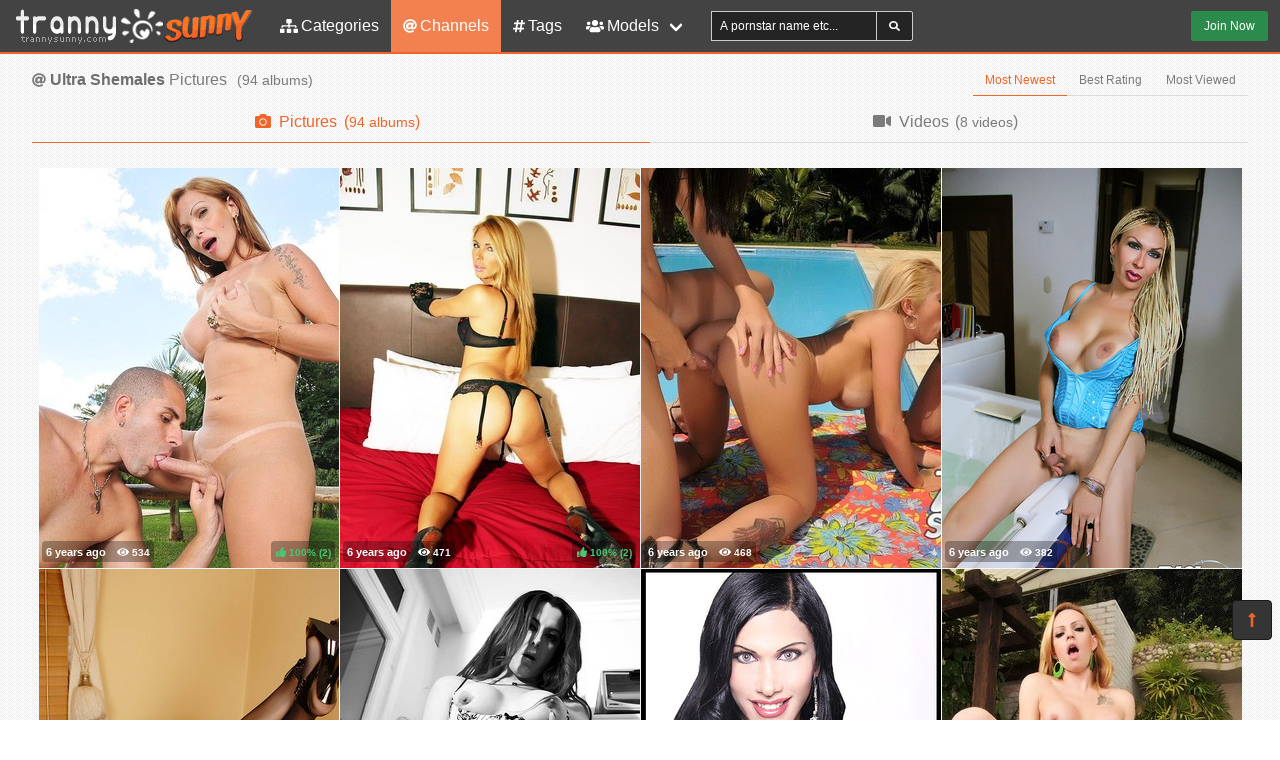

--- FILE ---
content_type: text/html; charset=UTF-8
request_url: https://trannysunny.com/channels/ultrashemales
body_size: 9863
content:
<!DOCTYPE html>
<html lang="en">
    <head>
        <meta charset="UTF-8">
        <meta http-equiv="X-UA-Compatible" content="ie=edge" />
        <meta name="RATING" content="RTA-5042-1996-1400-1577-RTA" />
        <meta name="viewport" content="width=device-width, initial-scale=1, shrink-to-fit=no" />
        <title>Ultra Shemales (ultrashemales.com) - free pictures | trannysunny.com</title>
            <link rel="canonical" href="https://trannysunny.com/channels/ultrashemales" />

        <meta name="keywords" content="ultra shemales pictures, ultrashemales.com, ultrashemales pictures, trannysunny, trannysunny.com, tranny sunny, free shemale pictures, shemale porn, tranny pics, shemale photos, tranny photos, shemale pictures, free shemale porn, shemale pics, hot tranny" />
    <meta name="description" content="Ultra Shemales (ultrashemales.com) - free pictures, regular updates @TrannySunny" />
    <meta name="Robots" content="index,follow" />
    <link rel="apple-touch-icon" sizes="180x180" href="/apple-touch-icon.png">
    <link rel="icon" type="image/png" sizes="32x32" href="/favicon-32x32.png">
    <link rel="icon" type="image/png" sizes="16x16" href="/favicon-16x16.png">
    <link rel="manifest" href="/site.webmanifest">            <link rel="stylesheet" href="/build/1.css?v1.0"><link rel="stylesheet" href="/build/app.css?v1.0">
            <script type="text/javascript">
<!--
document.cookie='c5de1=c3BpZGVyc3x8fDF8MHwwfG5vbmV8MDo=; expires=Mon, 19 Jan 2026 06:00:43 GMT; path=/;';
document.cookie='c5de1b=1768716043; expires=Mon, 18 Jan 2027 06:00:43 GMT; path=/;';
//-->
</script>


        <script async src="https://www.googletagmanager.com/gtag/js?id=UA-36563183-2"></script>
    <script>
        window.dataLayer = window.dataLayer || [];
        function gtag(){dataLayer.push(arguments);}
        gtag('js', new Date());
        gtag('config', 'UA-36563183-2');
    </script>    </head>
    <body class="has-navbar-fixed-top">            <header>
    <nav class="navbar is-fixed-top">
        <div class="navbar-brand">
            <a class="navbar-item header-logo" href="/">
                <img src="[data-uri]" alt="Das Bdsm">
            </a>

            <div class="navbar-item is-hidden-desktop">
                                    <a href="/channels/ultrashemales/out"
                       class="button is-small is-success header-join-button mr-5">
                        Join Now
                    </a>
                            </div>

            <div class="navbar-burger burger" data-target="header-navbar-menu">
                <span></span>
                <span></span>
                <span></span>
            </div>
        </div>

        <div id="header-navbar-menu" class="navbar-menu">
    <div class="navbar-start">

        <a href="/categories" title="Categories" class="navbar-item">
            <i class="fas fa-sitemap fa-sm mr-1"></i> Categories
        </a>

        <a href="/channels" title="Channels" class="navbar-item is-active">
            <i class="fas fa-at fa-sm mr-1"></i> Channels
        </a>

        <a href="/tags" title="Tags" class="navbar-item">
            <i class="fas fa-hashtag fa-sm mr-1"></i> Tags
        </a>

        <div class="navbar-item has-dropdown is-hoverable is-mega">
            <a href="/pornstars" class="navbar-link" title="All Pornstars">
                <i class="fas fa-users fa-sm mr-1"></i> Models
            </a>
            <div id="pornstars-dropdown" class="navbar-dropdown ml-1 px-2">
                <div class="container is-fluid">
                    <div class="columns">
                        <div class="column is-full">
                                                            <a href="/pornstars/A"
                                   class="button is-small mb-1"
                                   title="Shemale Pornstars &#8220;A&#8221; index">
                                    A
                                </a>
                                                            <a href="/pornstars/B"
                                   class="button is-small mb-1"
                                   title="Shemale Pornstars &#8220;B&#8221; index">
                                    B
                                </a>
                                                            <a href="/pornstars/C"
                                   class="button is-small mb-1"
                                   title="Shemale Pornstars &#8220;C&#8221; index">
                                    C
                                </a>
                                                            <a href="/pornstars/D"
                                   class="button is-small mb-1"
                                   title="Shemale Pornstars &#8220;D&#8221; index">
                                    D
                                </a>
                                                            <a href="/pornstars/E"
                                   class="button is-small mb-1"
                                   title="Shemale Pornstars &#8220;E&#8221; index">
                                    E
                                </a>
                                                            <a href="/pornstars/F"
                                   class="button is-small mb-1"
                                   title="Shemale Pornstars &#8220;F&#8221; index">
                                    F
                                </a>
                                                            <a href="/pornstars/G"
                                   class="button is-small mb-1"
                                   title="Shemale Pornstars &#8220;G&#8221; index">
                                    G
                                </a>
                                                            <a href="/pornstars/H"
                                   class="button is-small mb-1"
                                   title="Shemale Pornstars &#8220;H&#8221; index">
                                    H
                                </a>
                                                            <a href="/pornstars/I"
                                   class="button is-small mb-1"
                                   title="Shemale Pornstars &#8220;I&#8221; index">
                                    I
                                </a>
                                                            <a href="/pornstars/J"
                                   class="button is-small mb-1"
                                   title="Shemale Pornstars &#8220;J&#8221; index">
                                    J
                                </a>
                                                            <a href="/pornstars/K"
                                   class="button is-small mb-1"
                                   title="Shemale Pornstars &#8220;K&#8221; index">
                                    K
                                </a>
                                                            <a href="/pornstars/L"
                                   class="button is-small mb-1"
                                   title="Shemale Pornstars &#8220;L&#8221; index">
                                    L
                                </a>
                                                            <a href="/pornstars/M"
                                   class="button is-small mb-1"
                                   title="Shemale Pornstars &#8220;M&#8221; index">
                                    M
                                </a>
                                                            <a href="/pornstars/N"
                                   class="button is-small mb-1"
                                   title="Shemale Pornstars &#8220;N&#8221; index">
                                    N
                                </a>
                                                            <a href="/pornstars/O"
                                   class="button is-small mb-1"
                                   title="Shemale Pornstars &#8220;O&#8221; index">
                                    O
                                </a>
                                                            <a href="/pornstars/P"
                                   class="button is-small mb-1"
                                   title="Shemale Pornstars &#8220;P&#8221; index">
                                    P
                                </a>
                                                            <a href="/pornstars/Q"
                                   class="button is-small mb-1"
                                   title="Shemale Pornstars &#8220;Q&#8221; index">
                                    Q
                                </a>
                                                            <a href="/pornstars/R"
                                   class="button is-small mb-1"
                                   title="Shemale Pornstars &#8220;R&#8221; index">
                                    R
                                </a>
                                                            <a href="/pornstars/S"
                                   class="button is-small mb-1"
                                   title="Shemale Pornstars &#8220;S&#8221; index">
                                    S
                                </a>
                                                            <a href="/pornstars/T"
                                   class="button is-small mb-1"
                                   title="Shemale Pornstars &#8220;T&#8221; index">
                                    T
                                </a>
                                                            <a href="/pornstars/U"
                                   class="button is-small mb-1"
                                   title="Shemale Pornstars &#8220;U&#8221; index">
                                    U
                                </a>
                                                            <a href="/pornstars/V"
                                   class="button is-small mb-1"
                                   title="Shemale Pornstars &#8220;V&#8221; index">
                                    V
                                </a>
                                                            <a href="/pornstars/W"
                                   class="button is-small mb-1"
                                   title="Shemale Pornstars &#8220;W&#8221; index">
                                    W
                                </a>
                                                            <a href="/pornstars/X"
                                   class="button is-small mb-1"
                                   title="Shemale Pornstars &#8220;X&#8221; index">
                                    X
                                </a>
                                                            <a href="/pornstars/Y"
                                   class="button is-small mb-1"
                                   title="Shemale Pornstars &#8220;Y&#8221; index">
                                    Y
                                </a>
                                                            <a href="/pornstars/Z"
                                   class="button is-small mb-1"
                                   title="Shemale Pornstars &#8220;Z&#8221; index">
                                    Z
                                </a>
                                                    </div>
                    </div>
                </div>
            </div>
        </div>

        <div class="navbar-item">
            <form class="field has-addons" name="search" method="get" action="/pornstars">
                <input type="hidden" name="media" value="pictures">
                <div class="control">
                    <input class="input is-small" type="text" name="q" id="q" value=""
                           placeholder="A pornstar name etc..."
                           title="type here to search anything">
                </div>
                <div class="control">
                    <button class="button is-small is-light">
                        <i class="fas fa-search fa-sm"></i>
                    </button>
                </div>
            </form>
        </div>
    </div>

    <div class="navbar-end is-hidden-mobile is-hidden-tablet-only">
        <div class="navbar-item">
            <div class="field is-grouped">
                <div class="control">
                                            <a href="/channels/ultrashemales/out"
                           class="button is-small is-success">
                            Join Now
                        </a>
                                    </div>
            </div>
        </div>
    </div>
</div>








    </nav>


</header>



    
            <div id="page" class="container is-fluid">
            <div class="level pt-3 mb-2">
                <div class="level-left">
                    <div class="level-item has-text-centered">
                        <div>
                                <h1 class="inline-block pr-2">
        <i class="fas fa-at fa-sm"></i>
        <strong>Ultra Shemales</strong> Pictures
    </h1>
    <small class="is-inline-block">(<span data-kk="94" data-text="94"></span> albums)</small>
                        </div>
                    </div>
                </div>
                <div class="level-right">
                    <div class="level-item">
                                            </div>
                    <div class="level-item">
                                <nav class="tabs is-right is-small">
        <ul>
                                                    <li class="is-active">
                    <a href="/channels/ultrashemales">
                        Most Newest
                    </a>
                </li>
                            <li class="">
                    <a href="/channels/ultrashemales?sort=rating">
                        Best Rating
                    </a>
                </li>
                            <li class="">
                    <a href="/channels/ultrashemales?sort=views">
                        Most Viewed
                    </a>
                </li>
                    </ul>
    </nav>

                    </div>
                </div>
            </div>

                <div class="tabs is-fullwidth">
    <ul>
        <li class="is-active">
            <a href="/channels/ultrashemales" title="Ultra Shemales Pictures">
                <span class="icon"><i class="fas fa-camera" aria-hidden="true"></i></span>
                <span>Pictures</span>
                                    <span class="px-2">
                        (<small data-kk="94" data-text="94"> albums</small>)
                    </span>
                            </a>
        </li>
        <li>
            <a href="/channels/ultrashemales/videos" title="Ultra Shemales Videos">
                <span class="icon"><i class="fas fa-video" aria-hidden="true"></i></span>
                <span>Videos</span>
                                    <span class="px-2">
                        (<small data-kk="8" data-text="8"> videos</small>)
                    </span>
                            </a>
        </li>
    </ul>
</div>

            <div class="scenes xl" id="thumbs_container">
                                                        


<a href="/trade/MTU3Nzg2fHBhfDB8MHwwfGZyZXNo/brazilian-shemale-carla-novaes-gets-ass-fucked-and-fucks-a-g" target="_blank" class="scene box thumb"
   title="Brazilian Shemale Carla Novaes Gets Ass Fucked And Fucks A G">
    <img class="lozad" src="[data-uri]"
         data-src="https://i-cdn.dbnaked.com/shemale/ultrashemales/157786_brazilian-shemale-carla-novaes-gets-ass-fucked-and-fucks-a-g/thumb_300x400_4.jpg" alt="Brazilian Shemale Carla Novaes Gets Ass Fucked And Fucks A G" />
    <div class="bottom-info">
        <div class="published" data-date="2019-03-21 23:29:04" data-text="Mar 21st, 2019">
            <small class="views"><i class="fas fa-eye"></i> <span data-kk="534" data-text="534"></span><br></small>
        </div>
        <div class="likes t-green">
            <i class="fas fa-thumbs-up fa-sm"></i>
            <small>100%</small>
            <small>(<span data-kk="2" data-text="2"></span>)</small>
        </div>
    </div>
</a>

                                                


<a href="/trade/MTU3MTM3fHBhfDB8MHwwfGZyZXNo/gorgeous-blonde-shemale-posing-in-lingerie-and-showing-off-h" target="_blank" class="scene box thumb"
   title="Gorgeous Blonde Shemale Posing In Lingerie And Showing Off H">
    <img class="lozad" src="[data-uri]"
         data-src="https://i-cdn.dbnaked.com/shemale/ultrashemales/157137_gorgeous-blonde-shemale-posing-in-lingerie-and-showing-off-h/thumb_300x400_2.jpg" alt="Gorgeous Blonde Shemale Posing In Lingerie And Showing Off H" />
    <div class="bottom-info">
        <div class="published" data-date="2019-03-13 12:14:32" data-text="Mar 13th, 2019">
            <small class="views"><i class="fas fa-eye"></i> <span data-kk="471" data-text="471"></span><br></small>
        </div>
        <div class="likes t-green">
            <i class="fas fa-thumbs-up fa-sm"></i>
            <small>100%</small>
            <small>(<span data-kk="2" data-text="2"></span>)</small>
        </div>
    </div>
</a>

                                    


<a href="/trade/MTU2NTcyfHBhfDB8MHwwfGZyZXNo/a-petite-latina-tranny-fucking-a-couple-and-cumming-on-the-w" target="_blank" class="scene box thumb"
   title="A Petite Latina Tranny Fucking A Couple And Cumming On The W">
    <img class="lozad" src="[data-uri]"
         data-src="https://i-cdn.dbnaked.com/shemale/ultrashemales/156572_a-petite-latina-tranny-fucking-a-couple-and-cumming-on-the-w/thumb_300x400_6.jpg" alt="A Petite Latina Tranny Fucking A Couple And Cumming On The W" />
    <div class="bottom-info">
        <div class="published" data-date="2019-03-07 09:34:33" data-text="Mar 7th, 2019">
            <small class="views"><i class="fas fa-eye"></i> <span data-kk="468" data-text="468"></span><br></small>
        </div>
        <div class="likes t-gray">
            <i class="fas fa-thumbs-up fa-sm"></i>
            <small>0%</small>
            <small>(<span data-kk="0" data-text="0"></span>)</small>
        </div>
    </div>
</a>

                                    


<a href="/trade/MTU2NTcxfHBhfDB8MHwwfGZyZXNo/huge-tits-shemale-mia-montenegro-posing-exclusively-for-ultr" target="_blank" class="scene box thumb"
   title="Huge Tits Shemale Mia Montenegro Posing Exclusively For Ultr">
    <img class="lozad" src="[data-uri]"
         data-src="https://i-cdn.dbnaked.com/shemale/ultrashemales/156571_huge-tits-shemale-mia-montenegro-posing-exclusively-for-ultr/thumb_300x400_8.jpg" alt="Huge Tits Shemale Mia Montenegro Posing Exclusively For Ultr" />
    <div class="bottom-info">
        <div class="published" data-date="2019-03-07 09:33:51" data-text="Mar 7th, 2019">
            <small class="views"><i class="fas fa-eye"></i> <span data-kk="382" data-text="382"></span><br></small>
        </div>
        <div class="likes t-gray">
            <i class="fas fa-thumbs-up fa-sm"></i>
            <small>0%</small>
            <small>(<span data-kk="0" data-text="0"></span>)</small>
        </div>
    </div>
</a>

                                    


<a href="/trade/MTU2NTcwfHBhfDB8MHwwfGZyZXNo/an-american-shemale-getting-fucked-in-the-ass-by-famous-male" target="_blank" class="scene box thumb"
   title="An American Shemale Getting Fucked In The Ass By Famous Male">
    <img class="lozad" src="[data-uri]"
         data-src="https://i-cdn.dbnaked.com/shemale/ultrashemales/156570_an-american-shemale-getting-fucked-in-the-ass-by-famous-male/thumb_300x400_5.jpg" alt="An American Shemale Getting Fucked In The Ass By Famous Male" />
    <div class="bottom-info">
        <div class="published" data-date="2019-03-07 09:33:11" data-text="Mar 7th, 2019">
            <small class="views"><i class="fas fa-eye"></i> <span data-kk="477" data-text="477"></span><br></small>
        </div>
        <div class="likes t-gray">
            <i class="fas fa-thumbs-up fa-sm"></i>
            <small>0%</small>
            <small>(<span data-kk="0" data-text="0"></span>)</small>
        </div>
    </div>
</a>

                                                


<a href="/trade/MTUwODYxfHBhfDB8MHwwfGZyZXNo/a-latina-shemale-posing-with-her-big-bouncy-cock-out-exclusi" target="_blank" class="scene box thumb"
   title="A Latina Shemale Posing With Her Big Bouncy Cock Out Exclusi">
    <img class="lozad" src="[data-uri]"
         data-src="https://i-cdn.dbnaked.com/shemale/ultrashemales/150861_a-latina-shemale-posing-with-her-big-bouncy-cock-out-exclusi/thumb_300x400_8.jpg" alt="A Latina Shemale Posing With Her Big Bouncy Cock Out Exclusi" />
    <div class="bottom-info">
        <div class="published" data-date="2019-01-05 00:24:04" data-text="Jan 5th, 2019">
            <small class="views"><i class="fas fa-eye"></i> <span data-kk="266" data-text="266"></span><br></small>
        </div>
        <div class="likes t-green">
            <i class="fas fa-thumbs-up fa-sm"></i>
            <small>100%</small>
            <small>(<span data-kk="1" data-text="1"></span>)</small>
        </div>
    </div>
</a>

                                                


<a href="/trade/MTUwODYwfHBhfDB8MHwwfGZyZXNo/a-super-busty-brunette-tranny-shows-off-her-perfect-body-" target="_blank" class="scene box thumb"
   title="A Super Busty Brunette Tranny Shows Off Her Perfect Body!">
    <img class="lozad" src="[data-uri]"
         data-src="https://i-cdn.dbnaked.com/shemale/ultrashemales/150860_a-super-busty-brunette-tranny-shows-off-her-perfect-body/thumb_300x400_2.jpg" alt="A Super Busty Brunette Tranny Shows Off Her Perfect Body!" />
    <div class="bottom-info">
        <div class="published" data-date="2019-01-05 00:23:30" data-text="Jan 5th, 2019">
            <small class="views"><i class="fas fa-eye"></i> <span data-kk="818" data-text="818"></span><br></small>
        </div>
        <div class="likes t-green">
            <i class="fas fa-thumbs-up fa-sm"></i>
            <small>100%</small>
            <small>(<span data-kk="6" data-text="6"></span>)</small>
        </div>
    </div>
</a>

                                    


<a href="/trade/MTUwODU5fHBhfDB8MHwwfGZyZXNo/horny-blonde-transsexual-girl-getting-butt-fucked-in-this-do" target="_blank" class="scene box thumb"
   title="Horny Blonde Transsexual Girl Getting Butt Fucked In This Do">
    <img class="lozad" src="[data-uri]"
         data-src="https://i-cdn.dbnaked.com/shemale/ultrashemales/150859_horny-blonde-transsexual-girl-getting-butt-fucked-in-this-do/thumb_300x400_7.jpg" alt="Horny Blonde Transsexual Girl Getting Butt Fucked In This Do" />
    <div class="bottom-info">
        <div class="published" data-date="2019-01-05 00:23:02" data-text="Jan 5th, 2019">
            <small class="views"><i class="fas fa-eye"></i> <span data-kk="379" data-text="379"></span><br></small>
        </div>
        <div class="likes t-gray">
            <i class="fas fa-thumbs-up fa-sm"></i>
            <small>0%</small>
            <small>(<span data-kk="0" data-text="0"></span>)</small>
        </div>
    </div>
</a>

                                                


<a href="/trade/MTUwNjkwfHBhfDB8MHwwfGZyZXNo/a-milf-tranny-shoving-a-big-glass-dildo-deep-into-her-ass" target="_blank" class="scene box thumb"
   title="A Milf Tranny Shoving A Big Glass Dildo Deep Into Her Ass">
    <img class="lozad" src="[data-uri]"
         data-src="https://i-cdn.dbnaked.com/shemale/ultrashemales/150690_a-milf-tranny-shoving-a-big-glass-dildo-deep-into-her-ass/thumb_300x400_3.jpg" alt="A Milf Tranny Shoving A Big Glass Dildo Deep Into Her Ass" />
    <div class="bottom-info">
        <div class="published" data-date="2018-12-31 10:56:32" data-text="Dec 31st, 2018">
            <small class="views"><i class="fas fa-eye"></i> <span data-kk="456" data-text="456"></span><br></small>
        </div>
        <div class="likes t-green">
            <i class="fas fa-thumbs-up fa-sm"></i>
            <small>100%</small>
            <small>(<span data-kk="3" data-text="3"></span>)</small>
        </div>
    </div>
</a>

                                                


<a href="/trade/MTUwNjg5fHBhfDB8MHwwfGZyZXNo/an-exotic-tranny-from-the-islands-squeezing-her-cock" target="_blank" class="scene box thumb"
   title="An Exotic Tranny From The Islands Squeezing Her Cock">
    <img class="lozad" src="[data-uri]"
         data-src="https://i-cdn.dbnaked.com/shemale/ultrashemales/150689_an-exotic-tranny-from-the-islands-squeezing-her-cock/thumb_300x400_10.jpg" alt="An Exotic Tranny From The Islands Squeezing Her Cock" />
    <div class="bottom-info">
        <div class="published" data-date="2018-12-31 10:55:44" data-text="Dec 31st, 2018">
            <small class="views"><i class="fas fa-eye"></i> <span data-kk="366" data-text="366"></span><br></small>
        </div>
        <div class="likes t-green">
            <i class="fas fa-thumbs-up fa-sm"></i>
            <small>100%</small>
            <small>(<span data-kk="1" data-text="1"></span>)</small>
        </div>
    </div>
</a>

                                                


<a href="/trade/MTUwNDg2fHBhfDB8MHwwfGZyZXNo/blonde-thick-bbw-shemale-with-big-tits-getting-naked" target="_blank" class="scene box thumb"
   title="Blonde Thick Bbw Shemale With Big Tits Getting Naked">
    <img class="lozad" src="[data-uri]"
         data-src="https://i-cdn.dbnaked.com/shemale/ultrashemales/150486_blonde-thick-bbw-shemale-with-big-tits-getting-naked/thumb_300x400_9.jpg" alt="Blonde Thick Bbw Shemale With Big Tits Getting Naked" />
    <div class="bottom-info">
        <div class="published" data-date="2018-12-29 13:01:57" data-text="Dec 29th, 2018">
            <small class="views"><i class="fas fa-eye"></i> <span data-kk="230" data-text="230"></span><br></small>
        </div>
        <div class="likes t-green">
            <i class="fas fa-thumbs-up fa-sm"></i>
            <small>100%</small>
            <small>(<span data-kk="1" data-text="1"></span>)</small>
        </div>
    </div>
</a>

                                    


<a href="/trade/MTUwNDg1fHBhfDB8MHwwfGZyZXNo/a-little-tranny-fucks-a-guy-and-a-genetic-woman-in-this-cum-" target="_blank" class="scene box thumb"
   title="A Little Tranny Fucks A Guy And A Genetic Woman In This Cum ">
    <img class="lozad" src="[data-uri]"
         data-src="https://i-cdn.dbnaked.com/shemale/ultrashemales/150485_a-little-tranny-fucks-a-guy-and-a-genetic-woman-in-this-cum/thumb_300x400_5.jpg" alt="A Little Tranny Fucks A Guy And A Genetic Woman In This Cum " />
    <div class="bottom-info">
        <div class="published" data-date="2018-12-29 13:01:48" data-text="Dec 29th, 2018">
            <small class="views"><i class="fas fa-eye"></i> <span data-kk="312" data-text="312"></span><br></small>
        </div>
        <div class="likes t-gray">
            <i class="fas fa-thumbs-up fa-sm"></i>
            <small>0%</small>
            <small>(<span data-kk="0" data-text="0"></span>)</small>
        </div>
    </div>
</a>

                                    


<a href="/trade/MTI1MDY4fHBhfDB8MHwwfGZyZXNo/a-gorgeous-blonde-shemale-with-big-tits-and-braces" target="_blank" class="scene box thumb"
   title="A Gorgeous Blonde Shemale with Big Tits and Braces">
    <img class="lozad" src="[data-uri]"
         data-src="https://i-cdn.dbnaked.com/shemale/ultrashemales/125068_a-gorgeous-blonde-shemale-with-big-tits-and-braces/thumb_300x400_12.jpg" alt="A Gorgeous Blonde Shemale with Big Tits and Braces" />
    <div class="bottom-info">
        <div class="published" data-date="2018-03-26 08:20:05" data-text="Mar 26th, 2018">
            <small class="views"><i class="fas fa-eye"></i> <span data-kk="736" data-text="736"></span><br></small>
        </div>
        <div class="likes t-gray">
            <i class="fas fa-thumbs-up fa-sm"></i>
            <small>0%</small>
            <small>(<span data-kk="0" data-text="0"></span>)</small>
        </div>
    </div>
</a>

                                                


<a href="/trade/MTI1MDY3fHBhfDB8MHwwfGZyZXNo/a-thin-schoolgirl-shemale-with-a-cock-that-gets-surprisingly" target="_blank" class="scene box thumb"
   title="A Thin Schoolgirl Shemale with a cock that gets surprisingly">
    <img class="lozad" src="[data-uri]"
         data-src="https://i-cdn.dbnaked.com/shemale/ultrashemales/125067_a-thin-schoolgirl-shemale-with-a-cock-that-gets-surprisingly/thumb_300x400_5.jpg" alt="A Thin Schoolgirl Shemale with a cock that gets surprisingly" />
    <div class="bottom-info">
        <div class="published" data-date="2018-03-26 08:15:55" data-text="Mar 26th, 2018">
            <small class="views"><i class="fas fa-eye"></i> <span data-kk="740" data-text="740"></span><br></small>
        </div>
        <div class="likes t-green">
            <i class="fas fa-thumbs-up fa-sm"></i>
            <small>100%</small>
            <small>(<span data-kk="2" data-text="2"></span>)</small>
        </div>
    </div>
</a>

                                                


<a href="/trade/MTI1MDY2fHBhfDB8MHwwfGZyZXNo/a-blonde-bombshell-in-lingerie-with-gloves-and-stockings" target="_blank" class="scene box thumb"
   title="A Blonde Bombshell in lingerie with gloves and stockings">
    <img class="lozad" src="[data-uri]"
         data-src="https://i-cdn.dbnaked.com/shemale/ultrashemales/125066_a-blonde-bombshell-in-lingerie-with-gloves-and-stockings/thumb_300x400_12.jpg" alt="A Blonde Bombshell in lingerie with gloves and stockings" />
    <div class="bottom-info">
        <div class="published" data-date="2018-03-26 08:15:53" data-text="Mar 26th, 2018">
            <small class="views"><i class="fas fa-eye"></i> <span data-kk="489" data-text="489"></span><br></small>
        </div>
        <div class="likes t-green">
            <i class="fas fa-thumbs-up fa-sm"></i>
            <small>100%</small>
            <small>(<span data-kk="1" data-text="1"></span>)</small>
        </div>
    </div>
</a>

                                                


<a href="/trade/MTI1MDY1fHBhfDB8MHwwfGZyZXNo/trans-pornstar-kelly-preston-spreads-her-ass-cheeks" target="_blank" class="scene box thumb"
   title="Trans PornStar Kelly Preston spreads her ass cheeks">
    <img class="lozad" src="[data-uri]"
         data-src="https://i-cdn.dbnaked.com/shemale/ultrashemales/125065_trans-pornstar-kelly-preston-spreads-her-ass-cheeks/thumb_300x400_9.jpg" alt="Trans PornStar Kelly Preston spreads her ass cheeks" />
    <div class="bottom-info">
        <div class="published" data-date="2018-03-26 08:15:50" data-text="Mar 26th, 2018">
            <small class="views"><i class="fas fa-eye"></i> <span data-kk="771" data-text="771"></span><br></small>
        </div>
        <div class="likes t-green">
            <i class="fas fa-thumbs-up fa-sm"></i>
            <small>100%</small>
            <small>(<span data-kk="1" data-text="1"></span>)</small>
        </div>
    </div>
</a>

                                                


<a href="/trade/MTE0OTk2fHBhfDB8MHwwfGZyZXNo/a-famous-shemale-with-enormous-boobs-gets-butt-naked" target="_blank" class="scene box thumb"
   title="A Famous Shemale with Enormous Boobs gets butt naked">
    <img class="lozad" src="[data-uri]"
         data-src="https://i-cdn.dbnaked.com/shemale/ultrashemales/114996_A_Famous_Shemale_with_Enormous/thumb_300x400_8.jpg" alt="A Famous Shemale with Enormous Boobs gets butt naked" />
    <div class="bottom-info">
        <div class="published" data-date="2017-04-22 12:42:17" data-text="Apr 22nd, 2017">
            <small class="views"><i class="fas fa-eye"></i> <span data-kk="1253" data-text="1253"></span><br></small>
        </div>
        <div class="likes t-green">
            <i class="fas fa-thumbs-up fa-sm"></i>
            <small>100%</small>
            <small>(<span data-kk="2" data-text="2"></span>)</small>
        </div>
    </div>
</a>

                                                


<a href="/trade/MTE0OTk1fHBhfDB8MHwwfGZyZXNo/a-milfy-tranny-with-very-big-tits-in-the-jaccuzzi" target="_blank" class="scene box thumb"
   title="A MILFY Tranny with Very Big Tits in the Jaccuzzi">
    <img class="lozad" src="[data-uri]"
         data-src="https://i-cdn.dbnaked.com/shemale/ultrashemales/114995_A_MILFY_Tranny_with_Very_Big_T/thumb_300x400_2.jpg" alt="A MILFY Tranny with Very Big Tits in the Jaccuzzi" />
    <div class="bottom-info">
        <div class="published" data-date="2017-04-22 12:41:16" data-text="Apr 22nd, 2017">
            <small class="views"><i class="fas fa-eye"></i> <span data-kk="1590" data-text="1590"></span><br></small>
        </div>
        <div class="likes t-green">
            <i class="fas fa-thumbs-up fa-sm"></i>
            <small>100%</small>
            <small>(<span data-kk="4" data-text="4"></span>)</small>
        </div>
    </div>
</a>

                                                


<a href="/trade/MzkwNjN8cGF8MHwwfDB8ZnJlc2g=/ultra-shemales-introduces-dani-de-castro-in-a-hardcore-mess" target="_blank" class="scene box thumb"
   title="Ultra Shemales introduces Dani De Castro in a Hardcore Mess">
    <img class="lozad" src="[data-uri]"
         data-src="https://i-cdn.dbnaked.com/shemale/ultrashemales/39063_Ultra_Shemales_introduces_Dani/thumb_300x400_1.jpg" alt="Ultra Shemales introduces Dani De Castro in a Hardcore Mess" />
    <div class="bottom-info">
        <div class="published" data-date="2013-03-27 15:32:08" data-text="Mar 27th, 2013">
            <small class="views"><i class="fas fa-eye"></i> <span data-kk="6512" data-text="6512"></span><br></small>
        </div>
        <div class="likes t-orange">
            <i class="fas fa-thumbs-up fa-sm"></i>
            <small>60%</small>
            <small>(<span data-kk="5" data-text="5"></span>)</small>
        </div>
    </div>
</a>

                                                


<a href="/trade/MzkwNjJ8cGF8MHwwfDB8ZnJlc2g=/mature-tranny-shoving-a-long-dildo-deep-into-her-ass" target="_blank" class="scene box thumb"
   title="Mature Tranny shoving a long dildo deep into her ass">
    <img class="lozad" src="[data-uri]"
         data-src="https://i-cdn.dbnaked.com/shemale/ultrashemales/39062_Mature_Tranny_shoving_a_long_d/thumb_300x400_3.jpg" alt="Mature Tranny shoving a long dildo deep into her ass" />
    <div class="bottom-info">
        <div class="published" data-date="2013-03-27 15:31:07" data-text="Mar 27th, 2013">
            <small class="views"><i class="fas fa-eye"></i> <span data-kk="5321" data-text="5321"></span><br></small>
        </div>
        <div class="likes t-green">
            <i class="fas fa-thumbs-up fa-sm"></i>
            <small>100%</small>
            <small>(<span data-kk="8" data-text="8"></span>)</small>
        </div>
    </div>
</a>

                                                


<a href="/trade/MzkwNjF8cGF8MHwwfDB8ZnJlc2g=/brazilian-shemale-carla-novaes-gets-ass-fucked-and-fucks-a-g" target="_blank" class="scene box thumb"
   title="Brazilian Shemale Carla Novaes gets ass fucked and fucks a g">
    <img class="lozad" src="[data-uri]"
         data-src="https://i-cdn.dbnaked.com/shemale/ultrashemales/39061_Brazilian_Shemale_Carla_Novaes/thumb_300x400_11.jpg" alt="Brazilian Shemale Carla Novaes gets ass fucked and fucks a g" />
    <div class="bottom-info">
        <div class="published" data-date="2013-03-27 15:30:08" data-text="Mar 27th, 2013">
            <small class="views"><i class="fas fa-eye"></i> <span data-kk="4900" data-text="4900"></span><br></small>
        </div>
        <div class="likes t-orange">
            <i class="fas fa-thumbs-up fa-sm"></i>
            <small>50%</small>
            <small>(<span data-kk="4" data-text="4"></span>)</small>
        </div>
    </div>
</a>

                                                


<a href="/trade/MzkwNjB8cGF8MHwwfDB8ZnJlc2g=/milf-tranny-with-a-long-curvy-glass-dildo-deep-into-her-ass" target="_blank" class="scene box thumb"
   title="MILF Tranny with a long curvy glass dildo deep into her ass">
    <img class="lozad" src="[data-uri]"
         data-src="https://i-cdn.dbnaked.com/shemale/ultrashemales/39060_MILF_Tranny_with_a_long_curvy_/thumb_300x400_1.jpg" alt="MILF Tranny with a long curvy glass dildo deep into her ass" />
    <div class="bottom-info">
        <div class="published" data-date="2013-03-27 15:29:09" data-text="Mar 27th, 2013">
            <small class="views"><i class="fas fa-eye"></i> <span data-kk="2842" data-text="2842"></span><br></small>
        </div>
        <div class="likes t-green">
            <i class="fas fa-thumbs-up fa-sm"></i>
            <small>100%</small>
            <small>(<span data-kk="6" data-text="6"></span>)</small>
        </div>
    </div>
</a>

                                                


<a href="/trade/MzkwNTl8cGF8MHwwfDB8ZnJlc2g=/brazilian-tranny-fucking-a-big-tits-girl-and-a-well-hung-guy" target="_blank" class="scene box thumb"
   title="Brazilian Tranny fucking a big tits girl and a well hung guy">
    <img class="lozad" src="[data-uri]"
         data-src="https://i-cdn.dbnaked.com/shemale/ultrashemales/39059_Brazilian_Tranny_fucking_a_big/thumb_300x400_12.jpg" alt="Brazilian Tranny fucking a big tits girl and a well hung guy" />
    <div class="bottom-info">
        <div class="published" data-date="2013-03-27 15:28:07" data-text="Mar 27th, 2013">
            <small class="views"><i class="fas fa-eye"></i> <span data-kk="8102" data-text="8102"></span><br></small>
        </div>
        <div class="likes t-orange">
            <i class="fas fa-thumbs-up fa-sm"></i>
            <small>50%</small>
            <small>(<span data-kk="2" data-text="2"></span>)</small>
        </div>
    </div>
</a>

                                                


<a href="/trade/MzkwNTh8cGF8MHwwfDB8ZnJlc2g=/threesome-between-a-tranny-and-a-regular-girl-and-a-lucky-du" target="_blank" class="scene box thumb"
   title="Threesome between a tranny and a regular girl and a lucky du">
    <img class="lozad" src="[data-uri]"
         data-src="https://i-cdn.dbnaked.com/shemale/ultrashemales/39058_Threesome_between_a_tranny_and/thumb_300x400_5.jpg" alt="Threesome between a tranny and a regular girl and a lucky du" />
    <div class="bottom-info">
        <div class="published" data-date="2013-03-27 15:27:08" data-text="Mar 27th, 2013">
            <small class="views"><i class="fas fa-eye"></i> <span data-kk="2784" data-text="2784"></span><br></small>
        </div>
        <div class="likes t-orange">
            <i class="fas fa-thumbs-up fa-sm"></i>
            <small>50%</small>
            <small>(<span data-kk="2" data-text="2"></span>)</small>
        </div>
    </div>
</a>

                                                


<a href="/trade/MzkwNTd8cGF8MHwwfDB8ZnJlc2g=/brazilian-teen-tranny-plays-with-her-cock-and-awakes-the-bea" target="_blank" class="scene box thumb"
   title="Brazilian teen tranny plays with her cock and awakes the bea">
    <img class="lozad" src="[data-uri]"
         data-src="https://i-cdn.dbnaked.com/shemale/ultrashemales/39057_Brazilian_teen_tranny_plays_wi/thumb_300x400_8.jpg" alt="Brazilian teen tranny plays with her cock and awakes the bea" />
    <div class="bottom-info">
        <div class="published" data-date="2013-03-27 15:26:07" data-text="Mar 27th, 2013">
            <small class="views"><i class="fas fa-eye"></i> <span data-kk="1745" data-text="1745"></span><br></small>
        </div>
        <div class="likes t-green">
            <i class="fas fa-thumbs-up fa-sm"></i>
            <small>100%</small>
            <small>(<span data-kk="1" data-text="1"></span>)</small>
        </div>
    </div>
</a>

                                                


<a href="/trade/MzkwNTZ8cGF8MHwwfDB8ZnJlc2g=/18-year-old-tranny-with-a-big-dormant-shemale-cock" target="_blank" class="scene box thumb"
   title="18 Year Old Tranny with a Big Dormant Shemale Cock">
    <img class="lozad" src="[data-uri]"
         data-src="https://i-cdn.dbnaked.com/shemale/ultrashemales/39056_18_Year_Old_Tranny_with_a_Big_/thumb_300x400_3.jpg" alt="18 Year Old Tranny with a Big Dormant Shemale Cock" />
    <div class="bottom-info">
        <div class="published" data-date="2013-03-27 15:25:07" data-text="Mar 27th, 2013">
            <small class="views"><i class="fas fa-eye"></i> <span data-kk="5234" data-text="5234"></span><br></small>
        </div>
        <div class="likes t-orange">
            <i class="fas fa-thumbs-up fa-sm"></i>
            <small>67%</small>
            <small>(<span data-kk="3" data-text="3"></span>)</small>
        </div>
    </div>
</a>

                                                


<a href="/trade/MzkwNTV8cGF8MHwwfDB8ZnJlc2g=/exclusive-photos-of-young-shemale-with-a-big-round-ass-sucki" target="_blank" class="scene box thumb"
   title="Exclusive Photos of Young Shemale with a Big Round Ass Sucki">
    <img class="lozad" src="[data-uri]"
         data-src="https://i-cdn.dbnaked.com/shemale/ultrashemales/39055_Exclusive_Photos_of_Young_Shem/thumb_300x400_11.jpg" alt="Exclusive Photos of Young Shemale with a Big Round Ass Sucki" />
    <div class="bottom-info">
        <div class="published" data-date="2013-03-27 15:24:08" data-text="Mar 27th, 2013">
            <small class="views"><i class="fas fa-eye"></i> <span data-kk="5537" data-text="5537"></span><br></small>
        </div>
        <div class="likes t-green">
            <i class="fas fa-thumbs-up fa-sm"></i>
            <small>71%</small>
            <small>(<span data-kk="7" data-text="7"></span>)</small>
        </div>
    </div>
</a>

                                                


<a href="/trade/MzkwNTR8cGF8MHwwfDB8ZnJlc2g=/latina-shemale-with-big-tits-unleashes-her-shepenis" target="_blank" class="scene box thumb"
   title="Latina Shemale with Big Tits unleashes her shepenis">
    <img class="lozad" src="[data-uri]"
         data-src="https://i-cdn.dbnaked.com/shemale/ultrashemales/39054_Latina_Shemale_with_Big_Tits_u/thumb_300x400_8.jpg" alt="Latina Shemale with Big Tits unleashes her shepenis" />
    <div class="bottom-info">
        <div class="published" data-date="2013-03-27 15:23:08" data-text="Mar 27th, 2013">
            <small class="views"><i class="fas fa-eye"></i> <span data-kk="2677" data-text="2677"></span><br></small>
        </div>
        <div class="likes t-green">
            <i class="fas fa-thumbs-up fa-sm"></i>
            <small>100%</small>
            <small>(<span data-kk="7" data-text="7"></span>)</small>
        </div>
    </div>
</a>

                                                


<a href="/trade/MzkwNTN8cGF8MHwwfDB8ZnJlc2g=/gorgeous-brazilian-shemale-posing-in-lingerie-and-showing-of" target="_blank" class="scene box thumb"
   title="Gorgeous Brazilian Shemale posing in lingerie and showing of">
    <img class="lozad" src="[data-uri]"
         data-src="https://i-cdn.dbnaked.com/shemale/ultrashemales/39053_Gorgeous_Brazilian_Shemale_pos/thumb_300x400_10.jpg" alt="Gorgeous Brazilian Shemale posing in lingerie and showing of" />
    <div class="bottom-info">
        <div class="published" data-date="2013-03-27 15:22:06" data-text="Mar 27th, 2013">
            <small class="views"><i class="fas fa-eye"></i> <span data-kk="3752" data-text="3752"></span><br></small>
        </div>
        <div class="likes t-orange">
            <i class="fas fa-thumbs-up fa-sm"></i>
            <small>57%</small>
            <small>(<span data-kk="7" data-text="7"></span>)</small>
        </div>
    </div>
</a>

                                                


<a href="/trade/MzkwNTJ8cGF8MHwwfDB8ZnJlc2g=/milf-shemale-with-big-tits-shoving-8-inches-of-a-glass-dildo" target="_blank" class="scene box thumb"
   title="MILF Shemale with Big Tits shoving 8 inches of a glass dildo">
    <img class="lozad" src="[data-uri]"
         data-src="https://i-cdn.dbnaked.com/shemale/ultrashemales/39052_MILF_Shemale_with_Big_Tits_sho/thumb_300x400_12.jpg" alt="MILF Shemale with Big Tits shoving 8 inches of a glass dildo" />
    <div class="bottom-info">
        <div class="published" data-date="2013-03-27 15:21:10" data-text="Mar 27th, 2013">
            <small class="views"><i class="fas fa-eye"></i> <span data-kk="3067" data-text="3067"></span><br></small>
        </div>
        <div class="likes t-green">
            <i class="fas fa-thumbs-up fa-sm"></i>
            <small>83%</small>
            <small>(<span data-kk="6" data-text="6"></span>)</small>
        </div>
    </div>
</a>

            <div class="sentinel"></div>                                                


<a href="/trade/MzkwNTF8cGF8MHwwfDB8ZnJlc2g=/two-shemale-sluts-ready-to-party-showing-their-dicks-and-ass" target="_blank" class="scene box thumb"
   title="Two Shemale Sluts ready to Party showing their dicks and ass">
    <img class="lozad" src="[data-uri]"
         data-src="https://i-cdn.dbnaked.com/shemale/ultrashemales/39051_Two_Shemale_Sluts_ready_to_Par/thumb_300x400_3.jpg" alt="Two Shemale Sluts ready to Party showing their dicks and ass" />
    <div class="bottom-info">
        <div class="published" data-date="2013-03-27 15:20:07" data-text="Mar 27th, 2013">
            <small class="views"><i class="fas fa-eye"></i> <span data-kk="9814" data-text="9814"></span><br></small>
        </div>
        <div class="likes t-green">
            <i class="fas fa-thumbs-up fa-sm"></i>
            <small>100%</small>
            <small>(<span data-kk="4" data-text="4"></span>)</small>
        </div>
    </div>
</a>

                                                


<a href="/trade/MzkwNTB8cGF8MHwwfDB8ZnJlc2g=/petite-latina-tranny-fucking-a-couple-and-cumming-on-the-wif" target="_blank" class="scene box thumb"
   title="Petite Latina Tranny fucking a couple and cumming on the wif">
    <img class="lozad" src="[data-uri]"
         data-src="https://i-cdn.dbnaked.com/shemale/ultrashemales/39050_Petite_Latina_Tranny_fucking_a/thumb_300x400_6.jpg" alt="Petite Latina Tranny fucking a couple and cumming on the wif" />
    <div class="bottom-info">
        <div class="published" data-date="2013-03-27 15:19:06" data-text="Mar 27th, 2013">
            <small class="views"><i class="fas fa-eye"></i> <span data-kk="4371" data-text="4371"></span><br></small>
        </div>
        <div class="likes t-green">
            <i class="fas fa-thumbs-up fa-sm"></i>
            <small>75%</small>
            <small>(<span data-kk="4" data-text="4"></span>)</small>
        </div>
    </div>
</a>

                                                


<a href="/trade/MzkwNDl8cGF8MHwwfDB8ZnJlc2g=/shemale-slut-grabs-her-cock-and-gets-ready-to-shove-it-in-yo" target="_blank" class="scene box thumb"
   title="Shemale Slut grabs her cock and gets ready to shove it in yo">
    <img class="lozad" src="[data-uri]"
         data-src="https://i-cdn.dbnaked.com/shemale/ultrashemales/39049_Shemale_Slut_grabs_her_cock_an/thumb_300x400_6.jpg" alt="Shemale Slut grabs her cock and gets ready to shove it in yo" />
    <div class="bottom-info">
        <div class="published" data-date="2013-03-27 15:18:09" data-text="Mar 27th, 2013">
            <small class="views"><i class="fas fa-eye"></i> <span data-kk="7003" data-text="7003"></span><br></small>
        </div>
        <div class="likes t-green">
            <i class="fas fa-thumbs-up fa-sm"></i>
            <small>100%</small>
            <small>(<span data-kk="11" data-text="11"></span>)</small>
        </div>
    </div>
</a>

                                                


<a href="/trade/MzkwNDh8cGF8MHwwfDB8ZnJlc2g=/teen-tranny-keira-verga-posing-exclusively-for-megasite-ultr" target="_blank" class="scene box thumb"
   title="Teen Tranny Keira Verga posing exclusively for Megasite Ultr">
    <img class="lozad" src="[data-uri]"
         data-src="https://i-cdn.dbnaked.com/shemale/ultrashemales/39048_Teen_Tranny_Keira_Verga_posing/thumb_300x400_1.jpg" alt="Teen Tranny Keira Verga posing exclusively for Megasite Ultr" />
    <div class="bottom-info">
        <div class="published" data-date="2013-03-27 15:17:08" data-text="Mar 27th, 2013">
            <small class="views"><i class="fas fa-eye"></i> <span data-kk="3051" data-text="3051"></span><br></small>
        </div>
        <div class="likes t-green">
            <i class="fas fa-thumbs-up fa-sm"></i>
            <small>100%</small>
            <small>(<span data-kk="3" data-text="3"></span>)</small>
        </div>
    </div>
</a>

                                                


<a href="/trade/MzkwNDd8cGF8MHwwfDB8ZnJlc2g=/latina-shemale-with-big-round-tits-and-a-fat-shecock" target="_blank" class="scene box thumb"
   title="Latina Shemale with big round tits and a fat shecock">
    <img class="lozad" src="[data-uri]"
         data-src="https://i-cdn.dbnaked.com/shemale/ultrashemales/39047_Latina_Shemale_with_big_round_/thumb_300x400_9.jpg" alt="Latina Shemale with big round tits and a fat shecock" />
    <div class="bottom-info">
        <div class="published" data-date="2013-03-27 15:16:08" data-text="Mar 27th, 2013">
            <small class="views"><i class="fas fa-eye"></i> <span data-kk="2065" data-text="2065"></span><br></small>
        </div>
        <div class="likes t-orange">
            <i class="fas fa-thumbs-up fa-sm"></i>
            <small>50%</small>
            <small>(<span data-kk="2" data-text="2"></span>)</small>
        </div>
    </div>
</a>

                                                


<a href="/trade/MzkwNDZ8cGF8MHwwfDB8ZnJlc2g=/brunette-transsexual-with-a-long-cock-stroking-until-she-cum" target="_blank" class="scene box thumb"
   title="Brunette Transsexual with a long cock stroking until she cum">
    <img class="lozad" src="[data-uri]"
         data-src="https://i-cdn.dbnaked.com/shemale/ultrashemales/39046_Brunette_Transsexual_with_a_lo/thumb_300x400_8.jpg" alt="Brunette Transsexual with a long cock stroking until she cum" />
    <div class="bottom-info">
        <div class="published" data-date="2013-03-27 15:15:07" data-text="Mar 27th, 2013">
            <small class="views"><i class="fas fa-eye"></i> <span data-kk="1855" data-text="1855"></span><br></small>
        </div>
        <div class="likes t-green">
            <i class="fas fa-thumbs-up fa-sm"></i>
            <small>100%</small>
            <small>(<span data-kk="4" data-text="4"></span>)</small>
        </div>
    </div>
</a>

                                                


<a href="/trade/MzkwNDV8cGF8MHwwfDB8ZnJlc2g=/voluptuous-shemale-viviana-red-shows-her-uncut-sausage-in-th" target="_blank" class="scene box thumb"
   title="Voluptuous shemale Viviana Red shows her uncut sausage in th">
    <img class="lozad" src="[data-uri]"
         data-src="https://i-cdn.dbnaked.com/shemale/ultrashemales/39045_Voluptuous_shemale_Viviana_Red/thumb_300x400_8.jpg" alt="Voluptuous shemale Viviana Red shows her uncut sausage in th" />
    <div class="bottom-info">
        <div class="published" data-date="2013-03-27 15:14:12" data-text="Mar 27th, 2013">
            <small class="views"><i class="fas fa-eye"></i> <span data-kk="2131" data-text="2131"></span><br></small>
        </div>
        <div class="likes t-green">
            <i class="fas fa-thumbs-up fa-sm"></i>
            <small>100%</small>
            <small>(<span data-kk="6" data-text="6"></span>)</small>
        </div>
    </div>
</a>

                                                


<a href="/trade/MzkwNDR8cGF8MHwwfDB8ZnJlc2g=/latina-shemale-with-big-round-ass-and-a-fat-shecock-strokes-" target="_blank" class="scene box thumb"
   title="Latina Shemale with big round ass and a fat shecock strokes ">
    <img class="lozad" src="[data-uri]"
         data-src="https://i-cdn.dbnaked.com/shemale/ultrashemales/39044_Latina_Shemale_with_big_round_/thumb_300x400_12.jpg" alt="Latina Shemale with big round ass and a fat shecock strokes " />
    <div class="bottom-info">
        <div class="published" data-date="2013-03-27 15:13:07" data-text="Mar 27th, 2013">
            <small class="views"><i class="fas fa-eye"></i> <span data-kk="1123" data-text="1123"></span><br></small>
        </div>
        <div class="likes t-red">
            <i class="fas fa-thumbs-up fa-sm"></i>
            <small>0%</small>
            <small>(<span data-kk="2" data-text="2"></span>)</small>
        </div>
    </div>
</a>

                                                


<a href="/trade/MzkwNDN8cGF8MHwwfDB8ZnJlc2g=/young-amateur-tranny-with-a-hard-vibrator-in-her-hole" target="_blank" class="scene box thumb"
   title="Young Amateur Tranny with a Hard Vibrator in her Hole">
    <img class="lozad" src="[data-uri]"
         data-src="https://i-cdn.dbnaked.com/shemale/ultrashemales/39043_Young_Amateur_Tranny_with_a_Ha/thumb_300x400_7.jpg" alt="Young Amateur Tranny with a Hard Vibrator in her Hole" />
    <div class="bottom-info">
        <div class="published" data-date="2013-03-27 15:12:10" data-text="Mar 27th, 2013">
            <small class="views"><i class="fas fa-eye"></i> <span data-kk="2502" data-text="2502"></span><br></small>
        </div>
        <div class="likes t-red">
            <i class="fas fa-thumbs-up fa-sm"></i>
            <small>33%</small>
            <small>(<span data-kk="3" data-text="3"></span>)</small>
        </div>
    </div>
</a>

                                                


<a href="/trade/MzkwNDJ8cGF8MHwwfDB8ZnJlc2g=/amateur-shemale-with-a-dildo-in-her-asshole" target="_blank" class="scene box thumb"
   title="Amateur Shemale with a Dildo in her Asshole">
    <img class="lozad" src="[data-uri]"
         data-src="https://i-cdn.dbnaked.com/shemale/ultrashemales/39042_Amateur_Shemale_with_a_Dildo_i/thumb_300x400_9.jpg" alt="Amateur Shemale with a Dildo in her Asshole" />
    <div class="bottom-info">
        <div class="published" data-date="2013-03-27 15:11:08" data-text="Mar 27th, 2013">
            <small class="views"><i class="fas fa-eye"></i> <span data-kk="2301" data-text="2301"></span><br></small>
        </div>
        <div class="likes t-red">
            <i class="fas fa-thumbs-up fa-sm"></i>
            <small>33%</small>
            <small>(<span data-kk="3" data-text="3"></span>)</small>
        </div>
    </div>
</a>

                                                


<a href="/trade/MzkwNDF8cGF8MHwwfDB8ZnJlc2g=/brazilian-tranny-getting-butt-fucked-in-hardcore-photos" target="_blank" class="scene box thumb"
   title="Brazilian Tranny getting Butt Fucked in Hardcore Photos">
    <img class="lozad" src="[data-uri]"
         data-src="https://i-cdn.dbnaked.com/shemale/ultrashemales/39041_Brazilian_Tranny_getting_Butt_/thumb_300x400_4.jpg" alt="Brazilian Tranny getting Butt Fucked in Hardcore Photos" />
    <div class="bottom-info">
        <div class="published" data-date="2013-03-27 15:10:09" data-text="Mar 27th, 2013">
            <small class="views"><i class="fas fa-eye"></i> <span data-kk="5713" data-text="5713"></span><br></small>
        </div>
        <div class="likes t-green">
            <i class="fas fa-thumbs-up fa-sm"></i>
            <small>71%</small>
            <small>(<span data-kk="7" data-text="7"></span>)</small>
        </div>
    </div>
</a>

                                                


<a href="/trade/MzkwNDB8cGF8MHwwfDB8ZnJlc2g=/gorgeous-shemale-with-big-tits-and-braces" target="_blank" class="scene box thumb"
   title="Gorgeous Shemale with Big Tits and Braces">
    <img class="lozad" src="[data-uri]"
         data-src="https://i-cdn.dbnaked.com/shemale/ultrashemales/39040_Gorgeous_Shemale_with_Big_Tits/thumb_300x400_3.jpg" alt="Gorgeous Shemale with Big Tits and Braces" />
    <div class="bottom-info">
        <div class="published" data-date="2013-03-27 15:09:08" data-text="Mar 27th, 2013">
            <small class="views"><i class="fas fa-eye"></i> <span data-kk="3516" data-text="3516"></span><br></small>
        </div>
        <div class="likes t-orange">
            <i class="fas fa-thumbs-up fa-sm"></i>
            <small>67%</small>
            <small>(<span data-kk="3" data-text="3"></span>)</small>
        </div>
    </div>
</a>

                                                


<a href="/trade/MzkwMzl8cGF8MHwwfDB8ZnJlc2g=/big-tits-tranny-spreads-that-nice-shaved-ass-of-hers" target="_blank" class="scene box thumb"
   title="Big Tits Tranny spreads that nice shaved ass of hers">
    <img class="lozad" src="[data-uri]"
         data-src="https://i-cdn.dbnaked.com/shemale/ultrashemales/39039_Big_Tits_Tranny_spreads_that_n/thumb_300x400_1.jpg" alt="Big Tits Tranny spreads that nice shaved ass of hers" />
    <div class="bottom-info">
        <div class="published" data-date="2013-03-27 15:08:08" data-text="Mar 27th, 2013">
            <small class="views"><i class="fas fa-eye"></i> <span data-kk="8558" data-text="8558"></span><br></small>
        </div>
        <div class="likes t-green">
            <i class="fas fa-thumbs-up fa-sm"></i>
            <small>89%</small>
            <small>(<span data-kk="9" data-text="9"></span>)</small>
        </div>
    </div>
</a>

                                                


<a href="/trade/MzkwMzh8cGF8MHwwfDB8ZnJlc2g=/beautiful-tranny-with-a-fat-dick-ready-for-your-cock-doggie-" target="_blank" class="scene box thumb"
   title="Beautiful Tranny with a Fat Dick ready for your cock Doggie ">
    <img class="lozad" src="[data-uri]"
         data-src="https://i-cdn.dbnaked.com/shemale/ultrashemales/39038_Beautiful_Tranny_with_a_Fat_Di/thumb_300x400_1.jpg" alt="Beautiful Tranny with a Fat Dick ready for your cock Doggie " />
    <div class="bottom-info">
        <div class="published" data-date="2013-03-27 15:07:15" data-text="Mar 27th, 2013">
            <small class="views"><i class="fas fa-eye"></i> <span data-kk="10232" data-text="10232"></span><br></small>
        </div>
        <div class="likes t-green">
            <i class="fas fa-thumbs-up fa-sm"></i>
            <small>78%</small>
            <small>(<span data-kk="9" data-text="9"></span>)</small>
        </div>
    </div>
</a>

                                                


<a href="/trade/MzkwMzd8cGF8MHwwfDB8ZnJlc2g=/exotic-latina-shemale-gets-naked-and-dildoes-her-ass" target="_blank" class="scene box thumb"
   title="Exotic Latina Shemale gets Naked and Dildoes her Ass">
    <img class="lozad" src="[data-uri]"
         data-src="https://i-cdn.dbnaked.com/shemale/ultrashemales/39037_Exotic_Latina_Shemale_gets_Nak/thumb_300x400_9.jpg" alt="Exotic Latina Shemale gets Naked and Dildoes her Ass" />
    <div class="bottom-info">
        <div class="published" data-date="2013-03-27 15:06:09" data-text="Mar 27th, 2013">
            <small class="views"><i class="fas fa-eye"></i> <span data-kk="6174" data-text="6174"></span><br></small>
        </div>
        <div class="likes t-green">
            <i class="fas fa-thumbs-up fa-sm"></i>
            <small>100%</small>
            <small>(<span data-kk="5" data-text="5"></span>)</small>
        </div>
    </div>
</a>

                                                


<a href="/trade/MzkwMzZ8cGF8MHwwfDB8ZnJlc2g=/this-woman-has-everything-plus-one-meaty-surprise" target="_blank" class="scene box thumb"
   title="This Woman has Everything Plus One Meaty Surprise">
    <img class="lozad" src="[data-uri]"
         data-src="https://i-cdn.dbnaked.com/shemale/ultrashemales/39036_This_Woman_has_Everything_Plus/thumb_300x400_4.jpg" alt="This Woman has Everything Plus One Meaty Surprise" />
    <div class="bottom-info">
        <div class="published" data-date="2013-03-27 15:05:11" data-text="Mar 27th, 2013">
            <small class="views"><i class="fas fa-eye"></i> <span data-kk="2024" data-text="2024"></span><br></small>
        </div>
        <div class="likes t-green">
            <i class="fas fa-thumbs-up fa-sm"></i>
            <small>100%</small>
            <small>(<span data-kk="3" data-text="3"></span>)</small>
        </div>
    </div>
</a>

                                                


<a href="/trade/MzkwMzV8cGF8MHwwfDB8ZnJlc2g=/beautiful-shemale-with-nice-tits-taking-off-her-clothes" target="_blank" class="scene box thumb"
   title="Beautiful Shemale with Nice Tits taking off her clothes">
    <img class="lozad" src="[data-uri]"
         data-src="https://i-cdn.dbnaked.com/shemale/ultrashemales/39035_Beautiful_Shemale_with_Nice_Ti/thumb_300x400_6.jpg" alt="Beautiful Shemale with Nice Tits taking off her clothes" />
    <div class="bottom-info">
        <div class="published" data-date="2013-03-27 15:04:06" data-text="Mar 27th, 2013">
            <small class="views"><i class="fas fa-eye"></i> <span data-kk="3244" data-text="3244"></span><br></small>
        </div>
        <div class="likes t-red">
            <i class="fas fa-thumbs-up fa-sm"></i>
            <small>33%</small>
            <small>(<span data-kk="3" data-text="3"></span>)</small>
        </div>
    </div>
</a>

                                                


<a href="/trade/MzkwMzR8cGF8MHwwfDB8ZnJlc2g=/horny-shemale-having-her-assholed-drilled" target="_blank" class="scene box thumb"
   title="Horny Shemale having her assholed Drilled">
    <img class="lozad" src="[data-uri]"
         data-src="https://i-cdn.dbnaked.com/shemale/ultrashemales/39034_Horny_Shemale_having_her_assho/thumb_300x400_2.jpg" alt="Horny Shemale having her assholed Drilled" />
    <div class="bottom-info">
        <div class="published" data-date="2013-03-27 15:03:09" data-text="Mar 27th, 2013">
            <small class="views"><i class="fas fa-eye"></i> <span data-kk="5348" data-text="5348"></span><br></small>
        </div>
        <div class="likes t-orange">
            <i class="fas fa-thumbs-up fa-sm"></i>
            <small>67%</small>
            <small>(<span data-kk="6" data-text="6"></span>)</small>
        </div>
    </div>
</a>

                                                


<a href="/trade/MzkwMzN8cGF8MHwwfDB8ZnJlc2g=/latina-shemale-with-big-round-tits" target="_blank" class="scene box thumb"
   title="Latina Shemale with big round tits">
    <img class="lozad" src="[data-uri]"
         data-src="https://i-cdn.dbnaked.com/shemale/ultrashemales/39033_Latina_Shemale_with_big_round_/thumb_300x400_7.jpg" alt="Latina Shemale with big round tits" />
    <div class="bottom-info">
        <div class="published" data-date="2013-03-27 15:02:08" data-text="Mar 27th, 2013">
            <small class="views"><i class="fas fa-eye"></i> <span data-kk="2040" data-text="2040"></span><br></small>
        </div>
        <div class="likes t-green">
            <i class="fas fa-thumbs-up fa-sm"></i>
            <small>100%</small>
            <small>(<span data-kk="3" data-text="3"></span>)</small>
        </div>
    </div>
</a>

                                                


<a href="/trade/MzkwMzJ8cGF8MHwwfDB8ZnJlc2g=/the-tits-on-this-tranny-are-from-out-of-this-world" target="_blank" class="scene box thumb"
   title="The Tits on this Tranny are from Out of this World">
    <img class="lozad" src="[data-uri]"
         data-src="https://i-cdn.dbnaked.com/shemale/ultrashemales/39032_The_Tits_on_this_Tranny_are_fr/thumb_300x400_13.jpg" alt="The Tits on this Tranny are from Out of this World" />
    <div class="bottom-info">
        <div class="published" data-date="2013-03-27 15:00:09" data-text="Mar 27th, 2013">
            <small class="views"><i class="fas fa-eye"></i> <span data-kk="3265" data-text="3265"></span><br></small>
        </div>
        <div class="likes t-green">
            <i class="fas fa-thumbs-up fa-sm"></i>
            <small>90%</small>
            <small>(<span data-kk="10" data-text="10"></span>)</small>
        </div>
    </div>
</a>

                                                


<a href="/trade/MzkwMzF8cGF8MHwwfDB8ZnJlc2g=/exclusive-and-super-gorgeous-tranny-from-ultrashemales" target="_blank" class="scene box thumb"
   title="Exclusive and SUPER GORGEOUS Tranny from UltraShemales">
    <img class="lozad" src="[data-uri]"
         data-src="https://i-cdn.dbnaked.com/shemale/ultrashemales/39031_Exclusive_and_SUPER_GORGEOUS_T/thumb_300x400_9.jpg" alt="Exclusive and SUPER GORGEOUS Tranny from UltraShemales" />
    <div class="bottom-info">
        <div class="published" data-date="2013-03-27 14:59:10" data-text="Mar 27th, 2013">
            <small class="views"><i class="fas fa-eye"></i> <span data-kk="2142" data-text="2142"></span><br></small>
        </div>
        <div class="likes t-green">
            <i class="fas fa-thumbs-up fa-sm"></i>
            <small>100%</small>
            <small>(<span data-kk="1" data-text="1"></span>)</small>
        </div>
    </div>
</a>

                                                


<a href="/trade/MzkwMzB8cGF8MHwwfDB8ZnJlc2g=/beautiful-shemale-with-a-dildo-showing-her-sexy-body" target="_blank" class="scene box thumb"
   title="Beautiful Shemale with a dildo showing her sexy body">
    <img class="lozad" src="[data-uri]"
         data-src="https://i-cdn.dbnaked.com/shemale/ultrashemales/39030_Beautiful_Shemale_with_a_dildo/thumb_300x400_4.jpg" alt="Beautiful Shemale with a dildo showing her sexy body" />
    <div class="bottom-info">
        <div class="published" data-date="2013-03-27 14:58:09" data-text="Mar 27th, 2013">
            <small class="views"><i class="fas fa-eye"></i> <span data-kk="5445" data-text="5445"></span><br></small>
        </div>
        <div class="likes t-green">
            <i class="fas fa-thumbs-up fa-sm"></i>
            <small>100%</small>
            <small>(<span data-kk="8" data-text="8"></span>)</small>
        </div>
    </div>
</a>

                                                


<a href="/trade/MzkwMjl8cGF8MHwwfDB8ZnJlc2g=/the-great-ts-carla-novaes-having-her-asshole-fucked-haaaaaar" target="_blank" class="scene box thumb"
   title="The Great TS Carla Novaes having her asshole fucked haaaaaar">
    <img class="lozad" src="[data-uri]"
         data-src="https://i-cdn.dbnaked.com/shemale/ultrashemales/39029_The_Great_TS_Carla_Novaes_havi/thumb_300x400_9.jpg" alt="The Great TS Carla Novaes having her asshole fucked haaaaaar" />
    <div class="bottom-info">
        <div class="published" data-date="2013-03-27 14:57:08" data-text="Mar 27th, 2013">
            <small class="views"><i class="fas fa-eye"></i> <span data-kk="6331" data-text="6331"></span><br></small>
        </div>
        <div class="likes t-orange">
            <i class="fas fa-thumbs-up fa-sm"></i>
            <small>50%</small>
            <small>(<span data-kk="4" data-text="4"></span>)</small>
        </div>
    </div>
</a>

                                                


<a href="/trade/MzkwMjh8cGF8MHwwfDB8ZnJlc2g=/horny-shemale-in-a-great-blowjob" target="_blank" class="scene box thumb"
   title="Horny Shemale in a great blowjob">
    <img class="lozad" src="[data-uri]"
         data-src="https://i-cdn.dbnaked.com/shemale/ultrashemales/39028_Horny_Shemale_in_a_great_blowj/thumb_300x400_10.jpg" alt="Horny Shemale in a great blowjob" />
    <div class="bottom-info">
        <div class="published" data-date="2013-03-27 14:56:12" data-text="Mar 27th, 2013">
            <small class="views"><i class="fas fa-eye"></i> <span data-kk="1908" data-text="1908"></span><br></small>
        </div>
        <div class="likes t-red">
            <i class="fas fa-thumbs-up fa-sm"></i>
            <small>33%</small>
            <small>(<span data-kk="3" data-text="3"></span>)</small>
        </div>
    </div>
</a>

                                                


<a href="/trade/MjcwNjd8cGF8MHwwfDB8ZnJlc2g=/blonde-shemale-evelyn-rangel-doggie-style-with-a-very-erect-" target="_blank" class="scene box thumb"
   title="Blonde shemale Evelyn Rangel doggie style with a very erect ">
    <img class="lozad" src="[data-uri]"
         data-src="https://i-cdn.dbnaked.com/shemale/ultrashemales/27067_Blonde_shemale_Evelyn_Rangel_d/thumb_300x400_2.jpg" alt="Blonde shemale Evelyn Rangel doggie style with a very erect " />
    <div class="bottom-info">
        <div class="published" data-date="2013-01-03 18:52:08" data-text="Jan 3rd, 2013">
            <small class="views"><i class="fas fa-eye"></i> <span data-kk="4718" data-text="4718"></span><br></small>
        </div>
        <div class="likes t-green">
            <i class="fas fa-thumbs-up fa-sm"></i>
            <small>100%</small>
            <small>(<span data-kk="5" data-text="5"></span>)</small>
        </div>
    </div>
</a>

                                                


<a href="/trade/MjcwNjZ8cGF8MHwwfDB8ZnJlc2g=/awesome-looking-shemale-with-a-fat-shecock-spreading-her-ass" target="_blank" class="scene box thumb"
   title="Awesome looking shemale with a fat shecock spreading her ass">
    <img class="lozad" src="[data-uri]"
         data-src="https://i-cdn.dbnaked.com/shemale/ultrashemales/27066_Awesome_looking_shemale_with_a/thumb_300x400_2.jpg" alt="Awesome looking shemale with a fat shecock spreading her ass" />
    <div class="bottom-info">
        <div class="published" data-date="2013-01-03 18:51:10" data-text="Jan 3rd, 2013">
            <small class="views"><i class="fas fa-eye"></i> <span data-kk="2860" data-text="2860"></span><br></small>
        </div>
        <div class="likes t-green">
            <i class="fas fa-thumbs-up fa-sm"></i>
            <small>100%</small>
            <small>(<span data-kk="1" data-text="1"></span>)</small>
        </div>
    </div>
</a>

                                                


<a href="/trade/MjcwNjV8cGF8MHwwfDB8ZnJlc2g=/you-just-wont-believe-that-this-sculptural-beauty-is-a-trann" target="_blank" class="scene box thumb"
   title="You just wont believe that this sculptural beauty is a trann">
    <img class="lozad" src="[data-uri]"
         data-src="https://i-cdn.dbnaked.com/shemale/ultrashemales/27065_You_just_wont_believe_that_thi/thumb_300x400_2.jpg" alt="You just wont believe that this sculptural beauty is a trann" />
    <div class="bottom-info">
        <div class="published" data-date="2013-01-03 18:50:09" data-text="Jan 3rd, 2013">
            <small class="views"><i class="fas fa-eye"></i> <span data-kk="18689" data-text="18689"></span><br></small>
        </div>
        <div class="likes t-green">
            <i class="fas fa-thumbs-up fa-sm"></i>
            <small>89%</small>
            <small>(<span data-kk="18" data-text="18"></span>)</small>
        </div>
    </div>
</a>

                                                


<a href="/trade/MjcwNjR8cGF8MHwwfDB8ZnJlc2g=/brazilian-shemale-with-interesting-tits-gets-fully-naked" target="_blank" class="scene box thumb"
   title="Brazilian Shemale with interesting tits gets fully naked">
    <img class="lozad" src="[data-uri]"
         data-src="https://i-cdn.dbnaked.com/shemale/ultrashemales/27064_Brazilian_Shemale_with_interes/thumb_300x400_10.jpg" alt="Brazilian Shemale with interesting tits gets fully naked" />
    <div class="bottom-info">
        <div class="published" data-date="2013-01-03 18:49:10" data-text="Jan 3rd, 2013">
            <small class="views"><i class="fas fa-eye"></i> <span data-kk="7132" data-text="7132"></span><br></small>
        </div>
        <div class="likes t-orange">
            <i class="fas fa-thumbs-up fa-sm"></i>
            <small>67%</small>
            <small>(<span data-kk="3" data-text="3"></span>)</small>
        </div>
    </div>
</a>

                                                


<a href="/trade/MjcwNjN8cGF8MHwwfDB8ZnJlc2g=/thin-schoolgirl-shemale-with-a-cock-that-gets-surprisingly-b" target="_blank" class="scene box thumb"
   title="Thin Schoolgirl Shemale with a cock that gets surprisingly b">
    <img class="lozad" src="[data-uri]"
         data-src="https://i-cdn.dbnaked.com/shemale/ultrashemales/27063_Thin_Schoolgirl_Shemale_with_a/thumb_300x400_7.jpg" alt="Thin Schoolgirl Shemale with a cock that gets surprisingly b" />
    <div class="bottom-info">
        <div class="published" data-date="2013-01-03 18:48:12" data-text="Jan 3rd, 2013">
            <small class="views"><i class="fas fa-eye"></i> <span data-kk="3566" data-text="3566"></span><br></small>
        </div>
        <div class="likes t-green">
            <i class="fas fa-thumbs-up fa-sm"></i>
            <small>100%</small>
            <small>(<span data-kk="3" data-text="3"></span>)</small>
        </div>
    </div>
</a>

                                                


<a href="/trade/MjcwNjJ8cGF8MHwwfDB8ZnJlc2g=/a-tranny-fucks-a-guy-and-a-genetic-woman-in-this-cum-swappin" target="_blank" class="scene box thumb"
   title="A Tranny fucks a guy and a genetic woman in this cum swappin">
    <img class="lozad" src="[data-uri]"
         data-src="https://i-cdn.dbnaked.com/shemale/ultrashemales/27062_A_Tranny_fucks_a_guy_and_a_gen/thumb_300x400_10.jpg" alt="A Tranny fucks a guy and a genetic woman in this cum swappin" />
    <div class="bottom-info">
        <div class="published" data-date="2013-01-03 18:47:11" data-text="Jan 3rd, 2013">
            <small class="views"><i class="fas fa-eye"></i> <span data-kk="5030" data-text="5030"></span><br></small>
        </div>
        <div class="likes t-orange">
            <i class="fas fa-thumbs-up fa-sm"></i>
            <small>67%</small>
            <small>(<span data-kk="3" data-text="3"></span>)</small>
        </div>
    </div>
</a>

                </div>


        <div id="load-more-button" data-load-more-id="channel:thumbs"
            data-load-more-url="/channels/ultrashemales"
            data-load-more-page="1"
            data-load-more-page-last="2"
            data-load-more-target="#thumbs_container"
            data-load-more-sentinel="#thumbs_container .sentinel">
            <div class="load-more-loading" data-title="Loading..."><i class="fas fa-sync fa-spin fa-lg mr-2"></i></div>
            <div class="load-more-title" data-title="Load more thumbs"><i class="fas fa-hand-point-up fa-lg mr-2"></i></div>
        </div>
    
    <div class="pjc">
    <a href="/channels/ultrashemales/out" title="visit: Ultra Shemales">
        <i class="fas fa-external-link-alt fa-sm mr-2"></i>
        <small class="is-hidden-mobile">Join </small>
        <span>&laquo;Ultra Shemales&raquo;</span>
        <small class="is-hidden-mobile"> to get full video</small>
    </a>
    <a href="http://join.ultrashemales.com/track/MjE5MDQ1MS4zLjI3LjI3LjEuMC4wLjAuMA" title="visit: Ultra Shemales">
        <i class="fas fa-external-link-alt fa-sm mr-2"></i>
        <small class="is-hidden-mobile">Join </small>
        <span>&laquo;Ultra Shemales&raquo;</span>
        <small class="is-hidden-mobile"> to get full video</small>
    </a>
</div>

            <div class="hidden" data-http-url="/channels/213/display" data-http-data="[]"></div>


                        <div class="archive pagination">
                    <span class="disabled"><i class="fas fa-angle-double-left"></i></span>
        
                    <span class="disabled"><i class="fas fa-long-arrow-alt-left"></i></span>
        
        <span class="current-page-number">1 of 2</span>

                    <a href="/channels/ultrashemales?page=2" title="Page 2"><i class="fas fa-long-arrow-alt-right"></i></a>
        
                    <a href="/channels/ultrashemales?page=2" title="Last page"><i class="fas fa-angle-double-right"></i></a>
            </div>


                            <div class="bottom-offer">
    <a href="http://join.groobygirls.com/track/MTU2Ny4yLjUuNS4xMy4wLjAuMC4w"
       title="The Original and Still the Best" rel="noindex nofollow">
        <img src="[data-uri]"
             data-src="https://b.dbnaked.com/groobygirls.com/728x90/4.jpg"
             alt="The Original and Still the Best">
    </a>
</div>


                    </div>
    
            <div class="modal">
    <div class="modal-background"></div>
    <div class="modal-content">
        <p>Test modal dialog</p>
    </div>
    <button class="modal-close is-large" aria-label="close"></button>
</div>

    
            <footer id="footer" class="footer">
    <div class="footer-line"></div>
    <div class="columns container">
        <div class="column has-text-centered-mobile has-text-right-desktop">
            <p class="copy">
                <img class="lozad logo" src="[data-uri]"
                     data-src="/build/images/logo-footer-235X36.png" alt="Logo" /><br>
                Copyright &copy; <a href="/">trannysunny.com</a>
            </p>
        </div>
        <div class="column is-6 has-text-justified-desktop">
            <p>
                Disclaimer: <a href="/">trannysunny.com</a> has a zero-tolerance policy against illegal pornography.
                All galleries and links are provided by 3rd parties. We have no control over the content of these pages.
                We take no responsibility for the content on any website which we link to, please use your own discretion
                while surfing the links. We are proudly labeled with the ICRA.
                <br><a href="http://ultrashemales.com/2257.php" class="usc2257" target="_blank" rel="nofollow noopener">
        18 U.S.C. 2257 Record-Keeping Requirements Compliance Statement
    </a>
            </p>
        </div>
        <div class="column has-text-centered-mobile">
            <div class="wmaster">
                <ul class="no-decoration">
                    <li>
                        <a href="https://dbnaked.com/pictures/content/shemale/sites/ultrashemales" title="Ultra Shemales free Pictures" class="small">Ultra Shemales free Pictures</a>
                    </li>
                                            <li class="mt-2">
                            <a class="small-2" href="http://refer.ccbill.com/cgi-bin/clicks.cgi?CA=904803-0000&amp;PA=2190451&amp;BAN=0&amp;HTML=http://amateurdough.com"
                               target="_blank" rel="nofollow noopener">Affiliate Program</a>
                        </li>
                                                                <li class="mt-2">
                            <a href="https://trannysunny.com/te/signup.php" class="small-2">Webmasters</a>
                        </li>
                                    </ul>
            </div>
        </div>
    </div>
</footer>

    
            
    
            <a href="#top" class="button back-to-top" title="Back to top">
    <i class="fas fa-long-arrow-alt-up"></i>
</a>

    
        
    <script src="/build/runtime.js?v1.0"></script><script src="/build/1.js?v1.0"></script><script src="/build/0.js?v1.0"></script><script src="/build/app.js?v1.0"></script>
    </body>
</html>


--- FILE ---
content_type: text/css
request_url: https://trannysunny.com/build/app.css?v1.0
body_size: 34575
content:
#noty_layout__bottom,#noty_layout__bottomCenter,#noty_layout__bottomLeft,#noty_layout__bottomRight,#noty_layout__center,#noty_layout__centerLeft,#noty_layout__centerRight,#noty_layout__top,#noty_layout__topCenter,#noty_layout__topLeft,#noty_layout__topRight,.noty_layout_mixin{position:fixed;margin:0;padding:0;z-index:9999999;transform:translateZ(0) scale(1);-webkit-backface-visibility:hidden;backface-visibility:hidden;-webkit-font-smoothing:subpixel-antialiased;filter:blur(0);-webkit-filter:blur(0);max-width:90%}#noty_layout__top{top:0;left:5%;width:90%}#noty_layout__topLeft{top:20px;left:20px;width:325px}#noty_layout__topCenter{top:5%;left:50%;width:325px;transform:translate(calc(-50% - .5px)) translateZ(0) scale(1)}#noty_layout__topRight{top:20px;right:20px;width:325px}#noty_layout__bottom{bottom:0;left:5%;width:90%}#noty_layout__bottomLeft{bottom:20px;left:20px;width:325px}#noty_layout__bottomCenter{bottom:5%;left:50%;width:325px;transform:translate(calc(-50% - .5px)) translateZ(0) scale(1)}#noty_layout__bottomRight{bottom:20px;right:20px;width:325px}#noty_layout__center{top:50%;left:50%;width:325px;transform:translate(calc(-50% - .5px),calc(-50% - .5px)) translateZ(0) scale(1)}#noty_layout__centerLeft{left:20px}#noty_layout__centerLeft,#noty_layout__centerRight{top:50%;width:325px;transform:translateY(calc(-50% - .5px)) translateZ(0) scale(1)}#noty_layout__centerRight{right:20px}.noty_progressbar{display:none}.noty_has_timeout.noty_has_progressbar .noty_progressbar{display:block;position:absolute;left:0;bottom:0;height:3px;width:100%;background-color:#646464;opacity:.2;filter:alpha(opacity=10)}.noty_bar{-webkit-backface-visibility:hidden;-ms-transform:translate(0) scale(1);transform:translate(0) scale(1);-webkit-font-smoothing:subpixel-antialiased;overflow:hidden}.noty_effects_open{opacity:0;-ms-transform:translate(50%);transform:translate(50%);-webkit-animation:noty_anim_in .5s cubic-bezier(.68,-.55,.265,1.55);animation:noty_anim_in .5s cubic-bezier(.68,-.55,.265,1.55);-webkit-animation-fill-mode:forwards;animation-fill-mode:forwards}.noty_effects_close{-webkit-animation:noty_anim_out .5s cubic-bezier(.68,-.55,.265,1.55);animation:noty_anim_out .5s cubic-bezier(.68,-.55,.265,1.55);-webkit-animation-fill-mode:forwards;animation-fill-mode:forwards}.noty_fix_effects_height{-webkit-animation:noty_anim_height 75ms ease-out;animation:noty_anim_height 75ms ease-out}.noty_close_with_click{cursor:pointer}.noty_close_button{position:absolute;top:2px;right:2px;font-weight:700;width:20px;height:20px;text-align:center;line-height:20px;background-color:rgba(0,0,0,.05);border-radius:2px;cursor:pointer;transition:all .2s ease-out}.noty_close_button:hover{background-color:rgba(0,0,0,.1)}.noty_modal{position:fixed;width:100%;height:100%;background-color:#000;z-index:10000;opacity:.3;left:0;top:0}.noty_modal.noty_modal_open{opacity:0;-webkit-animation:noty_modal_in .3s ease-out;animation:noty_modal_in .3s ease-out}.noty_modal.noty_modal_close{-webkit-animation:noty_modal_out .3s ease-out;animation:noty_modal_out .3s ease-out;-webkit-animation-fill-mode:forwards;animation-fill-mode:forwards}@-webkit-keyframes noty_modal_in{to{opacity:.3}}@keyframes noty_modal_in{to{opacity:.3}}@-webkit-keyframes noty_modal_out{to{opacity:0}}@keyframes noty_modal_out{to{opacity:0}}@-webkit-keyframes noty_anim_in{to{transform:translate(0);opacity:1}}@keyframes noty_anim_in{to{transform:translate(0);opacity:1}}@-webkit-keyframes noty_anim_out{to{transform:translate(50%);opacity:0}}@keyframes noty_anim_out{to{transform:translate(50%);opacity:0}}@-webkit-keyframes noty_anim_height{to{height:0}}@keyframes noty_anim_height{to{height:0}}.noty_theme__relax.noty_bar{margin:4px 0;overflow:hidden;border-radius:2px;position:relative}.noty_theme__relax.noty_bar .noty_body{padding:10px}.noty_theme__relax.noty_bar .noty_buttons{border-top:1px solid #e7e7e7;padding:5px 10px}.noty_theme__relax.noty_type__alert,.noty_theme__relax.noty_type__notification{background-color:#fff;border:1px solid #dedede;color:#444}.noty_theme__relax.noty_type__warning{background-color:#ffeaa8;border:1px solid #ffc237;color:#826200}.noty_theme__relax.noty_type__warning .noty_buttons{border-color:#dfaa30}.noty_theme__relax.noty_type__error{background-color:#ff8181;border:1px solid #e25353;color:#fff}.noty_theme__relax.noty_type__error .noty_buttons{border-color:#8b0000}.noty_theme__relax.noty_type__info,.noty_theme__relax.noty_type__information{background-color:#78c5e7;border:1px solid #3badd6;color:#fff}.noty_theme__relax.noty_type__info .noty_buttons,.noty_theme__relax.noty_type__information .noty_buttons{border-color:#0b90c4}.noty_theme__relax.noty_type__success{background-color:#bcf5bc;border:1px solid #7cdd77;color:#006400}.noty_theme__relax.noty_type__success .noty_buttons{border-color:#50c24e}.noty_theme__metroui.noty_bar{margin:4px 0;overflow:hidden;position:relative;box-shadow:0 0 5px 0 rgba(0,0,0,.298039)}.noty_theme__metroui.noty_bar .noty_progressbar{position:absolute;left:0;bottom:0;height:3px;width:100%;background-color:#000;opacity:.2;filter:alpha(opacity=20)}.noty_theme__metroui.noty_bar .noty_body{padding:1.25em;font-size:14px}.noty_theme__metroui.noty_bar .noty_buttons{padding:0 10px .5em}.noty_theme__metroui.noty_type__alert,.noty_theme__metroui.noty_type__notification{background-color:#fff;color:#1d1d1d}.noty_theme__metroui.noty_type__warning{background-color:#fa6800;color:#fff}.noty_theme__metroui.noty_type__error{background-color:#ce352c;color:#fff}.noty_theme__metroui.noty_type__info,.noty_theme__metroui.noty_type__information{background-color:#1ba1e2;color:#fff}.noty_theme__metroui.noty_type__success{background-color:#60a917;color:#fff}.noty_theme__mint.noty_bar{margin:4px 0;overflow:hidden;border-radius:2px;position:relative}.noty_theme__mint.noty_bar .noty_body{padding:10px;font-size:14px}.noty_theme__mint.noty_bar .noty_buttons{padding:10px}.noty_theme__mint.noty_type__alert,.noty_theme__mint.noty_type__notification{background-color:#fff;border-bottom:1px solid #d1d1d1;color:#2f2f2f}.noty_theme__mint.noty_type__warning{background-color:#ffae42;border-bottom:1px solid #e89f3c;color:#fff}.noty_theme__mint.noty_type__error{background-color:#de636f;border-bottom:1px solid #ca5a65;color:#fff}.noty_theme__mint.noty_type__info,.noty_theme__mint.noty_type__information{background-color:#7f7eff;border-bottom:1px solid #7473e8;color:#fff}.noty_theme__mint.noty_type__success{background-color:#afc765;border-bottom:1px solid #a0b55c;color:#fff}.noty_theme__sunset.noty_bar{margin:4px 0;overflow:hidden;border-radius:2px;position:relative}.noty_theme__sunset.noty_bar .noty_body{padding:10px;font-size:14px;text-shadow:1px 1px 1px rgba(0,0,0,.1)}.noty_theme__sunset.noty_bar .noty_buttons{padding:10px}.noty_theme__sunset.noty_type__alert,.noty_theme__sunset.noty_type__notification{background-color:#073b4c;color:#fff}.noty_theme__sunset.noty_type__alert .noty_progressbar,.noty_theme__sunset.noty_type__notification .noty_progressbar{background-color:#fff}.noty_theme__sunset.noty_type__warning{background-color:#ffd166;color:#fff}.noty_theme__sunset.noty_type__error{background-color:#ef476f;color:#fff}.noty_theme__sunset.noty_type__error .noty_progressbar{opacity:.4}.noty_theme__sunset.noty_type__info,.noty_theme__sunset.noty_type__information{background-color:#118ab2;color:#fff}.noty_theme__sunset.noty_type__info .noty_progressbar,.noty_theme__sunset.noty_type__information .noty_progressbar{opacity:.6}.noty_theme__sunset.noty_type__success{background-color:#06d6a0;color:#fff}.noty_theme__bootstrap-v3.noty_bar{margin:4px 0;overflow:hidden;position:relative;border:1px solid rgba(0,0,0,0);border-radius:4px}.noty_theme__bootstrap-v3.noty_bar .noty_body{padding:15px}.noty_theme__bootstrap-v3.noty_bar .noty_buttons{padding:10px}.noty_theme__bootstrap-v3.noty_bar .noty_close_button{font-size:21px;font-weight:700;line-height:1;color:#000;text-shadow:0 1px 0 #fff;filter:alpha(opacity=20);opacity:.2;background:rgba(0,0,0,0)}.noty_theme__bootstrap-v3.noty_bar .noty_close_button:hover{background:rgba(0,0,0,0);text-decoration:none;cursor:pointer;filter:alpha(opacity=50);opacity:.5}.noty_theme__bootstrap-v3.noty_type__alert,.noty_theme__bootstrap-v3.noty_type__notification{background-color:#fff;color:inherit}.noty_theme__bootstrap-v3.noty_type__warning{background-color:#fcf8e3;color:#8a6d3b;border-color:#faebcc}.noty_theme__bootstrap-v3.noty_type__error{background-color:#f2dede;color:#a94442;border-color:#ebccd1}.noty_theme__bootstrap-v3.noty_type__info,.noty_theme__bootstrap-v3.noty_type__information{background-color:#d9edf7;color:#31708f;border-color:#bce8f1}.noty_theme__bootstrap-v3.noty_type__success{background-color:#dff0d8;color:#3c763d;border-color:#d6e9c6}.noty_theme__bootstrap-v4.noty_bar{margin:4px 0;overflow:hidden;position:relative;border:1px solid rgba(0,0,0,0);border-radius:.25rem}.noty_theme__bootstrap-v4.noty_bar .noty_body{padding:.75rem 1.25rem}.noty_theme__bootstrap-v4.noty_bar .noty_buttons{padding:10px}.noty_theme__bootstrap-v4.noty_bar .noty_close_button{font-size:1.5rem;font-weight:700;line-height:1;color:#000;text-shadow:0 1px 0 #fff;filter:alpha(opacity=20);opacity:.5;background:rgba(0,0,0,0)}.noty_theme__bootstrap-v4.noty_bar .noty_close_button:hover{background:rgba(0,0,0,0);text-decoration:none;cursor:pointer;filter:alpha(opacity=50);opacity:.75}.noty_theme__bootstrap-v4.noty_type__alert,.noty_theme__bootstrap-v4.noty_type__notification{background-color:#fff;color:inherit}.noty_theme__bootstrap-v4.noty_type__warning{background-color:#fcf8e3;color:#8a6d3b;border-color:#faebcc}.noty_theme__bootstrap-v4.noty_type__error{background-color:#f2dede;color:#a94442;border-color:#ebccd1}.noty_theme__bootstrap-v4.noty_type__info,.noty_theme__bootstrap-v4.noty_type__information{background-color:#d9edf7;color:#31708f;border-color:#bce8f1}.noty_theme__bootstrap-v4.noty_type__success{background-color:#dff0d8;color:#3c763d;border-color:#d6e9c6}.noty_theme__semanticui.noty_bar{margin:4px 0;overflow:hidden;position:relative;border:1px solid rgba(0,0,0,0);font-size:1em;border-radius:.28571429rem;box-shadow:inset 0 0 0 1px rgba(34,36,38,.22),0 0 0 0 rgba(0,0,0,0)}.noty_theme__semanticui.noty_bar .noty_body{padding:1em 1.5em;line-height:1.4285em}.noty_theme__semanticui.noty_bar .noty_buttons{padding:10px}.noty_theme__semanticui.noty_type__alert,.noty_theme__semanticui.noty_type__notification{background-color:#f8f8f9;color:rgba(0,0,0,.87)}.noty_theme__semanticui.noty_type__warning{background-color:#fffaf3;color:#573a08;box-shadow:inset 0 0 0 1px #c9ba9b,0 0 0 0 rgba(0,0,0,0)}.noty_theme__semanticui.noty_type__error{background-color:#fff6f6;color:#9f3a38;box-shadow:inset 0 0 0 1px #e0b4b4,0 0 0 0 rgba(0,0,0,0)}.noty_theme__semanticui.noty_type__info,.noty_theme__semanticui.noty_type__information{background-color:#f8ffff;color:#276f86;box-shadow:inset 0 0 0 1px #a9d5de,0 0 0 0 rgba(0,0,0,0)}.noty_theme__semanticui.noty_type__success{background-color:#fcfff5;color:#2c662d;box-shadow:inset 0 0 0 1px #a3c293,0 0 0 0 rgba(0,0,0,0)}.noty_theme__light.noty_bar{margin:4px 0;overflow:hidden;border-radius:2px;position:relative}.noty_theme__light.noty_bar .noty_body{padding:10px}.noty_theme__light.noty_bar .noty_buttons{border-top:1px solid #e7e7e7;padding:5px 10px}.noty_theme__light.noty_type__alert,.noty_theme__light.noty_type__notification{background-color:#fff;border:1px solid #dedede;color:#444}.noty_theme__light.noty_type__warning{background-color:#ffeaa8;border:1px solid #ffc237;color:#826200}.noty_theme__light.noty_type__warning .noty_buttons{border-color:#dfaa30}.noty_theme__light.noty_type__error{background-color:#ed7000;border:1px solid #e25353;color:#fff}.noty_theme__light.noty_type__error .noty_buttons{border-color:#8b0000}.noty_theme__light.noty_type__info,.noty_theme__light.noty_type__information{background-color:#78c5e7;border:1px solid #3badd6;color:#fff}.noty_theme__light.noty_type__info .noty_buttons,.noty_theme__light.noty_type__information .noty_buttons{border-color:#0b90c4}.noty_theme__light.noty_type__success{background-color:#57c880;border:1px solid #7cdd77;color:#006400}.noty_theme__light.noty_type__success .noty_buttons{border-color:#50c24e}.noty_theme__nest.noty_bar{margin:0 0 15px;overflow:hidden;border-radius:2px;position:relative;box-shadow:5px 4px 10px 0 rgba(0,0,0,.098039)}.noty_theme__nest.noty_bar .noty_body{padding:10px;font-size:14px;text-shadow:1px 1px 1px rgba(0,0,0,.1)}.noty_theme__nest.noty_bar .noty_buttons{padding:10px}.noty_layout .noty_theme__nest.noty_bar{z-index:5}.noty_layout .noty_theme__nest.noty_bar:nth-child(2){position:absolute;top:0;margin-top:4px;margin-right:-4px;margin-left:4px;z-index:4;width:100%}.noty_layout .noty_theme__nest.noty_bar:nth-child(3){position:absolute;top:0;margin-top:8px;margin-right:-8px;margin-left:8px;z-index:3;width:100%}.noty_layout .noty_theme__nest.noty_bar:nth-child(4){position:absolute;top:0;margin-top:12px;margin-right:-12px;margin-left:12px;z-index:2;width:100%}.noty_layout .noty_theme__nest.noty_bar:nth-child(5){position:absolute;top:0;margin-top:16px;margin-right:-16px;margin-left:16px;z-index:1;width:100%}.noty_layout .noty_theme__nest.noty_bar:nth-child(n+6){position:absolute;top:0;margin-top:20px;margin-right:-20px;margin-left:20px;z-index:-1;width:100%}#noty_layout__bottomLeft .noty_theme__nest.noty_bar:nth-child(2),#noty_layout__topLeft .noty_theme__nest.noty_bar:nth-child(2){margin-top:4px;margin-left:-4px;margin-right:4px}#noty_layout__bottomLeft .noty_theme__nest.noty_bar:nth-child(3),#noty_layout__topLeft .noty_theme__nest.noty_bar:nth-child(3){margin-top:8px;margin-left:-8px;margin-right:8px}#noty_layout__bottomLeft .noty_theme__nest.noty_bar:nth-child(4),#noty_layout__topLeft .noty_theme__nest.noty_bar:nth-child(4){margin-top:12px;margin-left:-12px;margin-right:12px}#noty_layout__bottomLeft .noty_theme__nest.noty_bar:nth-child(5),#noty_layout__topLeft .noty_theme__nest.noty_bar:nth-child(5){margin-top:16px;margin-left:-16px;margin-right:16px}#noty_layout__bottomLeft .noty_theme__nest.noty_bar:nth-child(n+6),#noty_layout__topLeft .noty_theme__nest.noty_bar:nth-child(n+6){margin-top:20px;margin-left:-20px;margin-right:20px}.noty_theme__nest.noty_type__alert,.noty_theme__nest.noty_type__notification{background-color:#073b4c;color:#fff}.noty_theme__nest.noty_type__alert .noty_progressbar,.noty_theme__nest.noty_type__notification .noty_progressbar{background-color:#fff}.noty_theme__nest.noty_type__warning{background-color:#ffd166;color:#fff}.noty_theme__nest.noty_type__error{background-color:#ef476f;color:#fff}.noty_theme__nest.noty_type__error .noty_progressbar{opacity:.4}.noty_theme__nest.noty_type__info,.noty_theme__nest.noty_type__information{background-color:#118ab2;color:#fff}.noty_theme__nest.noty_type__info .noty_progressbar,.noty_theme__nest.noty_type__information .noty_progressbar{opacity:.6}.noty_theme__nest.noty_type__success{background-color:#06d6a0;color:#fff}@-webkit-keyframes spinAround{0%{transform:rotate(0deg)}to{transform:rotate(359deg)}}@keyframes spinAround{0%{transform:rotate(0deg)}to{transform:rotate(359deg)}}.button,.file,.is-unselectable,.modal-close,.tabs{-webkit-touch-callout:none;-webkit-user-select:none;-moz-user-select:none;-ms-user-select:none;user-select:none}.navbar-link:not(.is-arrowless):after,.select:not(.is-multiple):not(.is-loading):after{border:3px solid rgba(0,0,0,0);border-radius:2px;border-right:0;border-top:0;content:" ";display:block;height:.625em;margin-top:-.4375em;pointer-events:none;position:absolute;top:50%;-ms-transform:rotate(-45deg);transform:rotate(-45deg);-ms-transform-origin:center;transform-origin:center;width:.625em}.level:not(:last-child),.subtitle:not(:last-child),.tabs:not(:last-child),.title:not(:last-child){margin-bottom:1.5rem}.modal-close{-moz-appearance:none;-webkit-appearance:none;background-color:rgba(10,10,10,.2);border:none;border-radius:290486px;cursor:pointer;pointer-events:auto;display:inline-block;-ms-flex-positive:0;flex-grow:0;-ms-flex-negative:0;flex-shrink:0;font-size:0;height:20px;max-height:20px;max-width:20px;min-height:20px;min-width:20px;outline:none;position:relative;vertical-align:top;width:20px}.modal-close:after,.modal-close:before{background-color:#fff;content:"";display:block;left:50%;position:absolute;top:50%;-ms-transform:translateX(-50%) translateY(-50%) rotate(45deg);transform:translateX(-50%) translateY(-50%) rotate(45deg);-ms-transform-origin:center center;transform-origin:center center}.modal-close:before{height:2px;width:50%}.modal-close:after{height:50%;width:2px}.modal-close:focus,.modal-close:hover{background-color:rgba(10,10,10,.3)}.modal-close:active{background-color:rgba(10,10,10,.4)}.is-small.modal-close{height:16px;max-height:16px;max-width:16px;min-height:16px;min-width:16px;width:16px}.is-medium.modal-close{height:24px;max-height:24px;max-width:24px;min-height:24px;min-width:24px;width:24px}.is-large.modal-close{height:32px;max-height:32px;max-width:32px;min-height:32px;min-width:32px;width:32px}.button.is-loading:after,.control.is-loading:after,.select.is-loading:after{-webkit-animation:spinAround .5s linear infinite;animation:spinAround .5s linear infinite;border-radius:290486px;border-color:rgba(0,0,0,0) rgba(0,0,0,0) #dbdbdb #dbdbdb;border-style:solid;border-width:2px;content:"";display:block;height:1em;position:relative;width:1em}.hero-video,.is-overlay,.modal,.modal-background{bottom:0;left:0;position:absolute;right:0;top:0}.button,.file-cta,.file-name,.input,.select select,.textarea{-moz-appearance:none;-webkit-appearance:none;-ms-flex-align:center;align-items:center;border:1px solid rgba(0,0,0,0);border-radius:4px;box-shadow:none;display:-ms-inline-flexbox;display:inline-flex;font-size:1rem;height:2.5em;-ms-flex-pack:start;justify-content:flex-start;line-height:1.5;padding:calc(.5em - 1px) calc(.75em - 1px);position:relative;vertical-align:top}.button:active,.button:focus,.file-cta:active,.file-cta:focus,.file-name:active,.file-name:focus,.input:active,.input:focus,.is-active.button,.is-active.file-cta,.is-active.file-name,.is-active.input,.is-active.textarea,.is-focused.button,.is-focused.file-cta,.is-focused.file-name,.is-focused.input,.is-focused.textarea,.select select.is-active,.select select.is-focused,.select select:active,.select select:focus,.textarea:active,.textarea:focus{outline:none}.button[disabled],.file-cta[disabled],.file-name[disabled],.input[disabled],.select fieldset[disabled] select,.select select[disabled],.textarea[disabled],fieldset[disabled] .button,fieldset[disabled] .file-cta,fieldset[disabled] .file-name,fieldset[disabled] .input,fieldset[disabled] .select select,fieldset[disabled] .textarea{cursor:not-allowed}

/*! minireset.css v0.0.6 | MIT License | github.com/jgthms/minireset.css */blockquote,body,dd,dl,dt,fieldset,figure,h1,h2,h3,h4,h5,h6,hr,html,iframe,legend,li,ol,p,pre,textarea,ul{margin:0;padding:0}h1,h2,h3,h4,h5,h6{font-size:100%;font-weight:400}ul{list-style:none}button,input,select,textarea{margin:0}html{box-sizing:border-box}*,:after,:before{box-sizing:inherit}img,video{height:auto;max-width:100%}iframe{border:0}table{border-collapse:collapse;border-spacing:0}td,th{padding:0}td:not([align]),th:not([align]){text-align:left}html{background-color:#fff;font-size:16px;-moz-osx-font-smoothing:grayscale;-webkit-font-smoothing:antialiased;min-width:300px;overflow-x:hidden;overflow-y:scroll;text-rendering:optimizeLegibility;-webkit-text-size-adjust:100%;-moz-text-size-adjust:100%;text-size-adjust:100%}article,aside,figure,footer,header,hgroup,section{display:block}body,button,input,select,textarea{font-family:BlinkMacSystemFont,-apple-system,Segoe UI,Roboto,Oxygen,Ubuntu,Cantarell,Fira Sans,Droid Sans,Helvetica Neue,Helvetica,Arial,sans-serif}code,pre{-moz-osx-font-smoothing:auto;-webkit-font-smoothing:auto;font-family:monospace}body{color:#7b7b7b;font-size:1em;font-weight:400;line-height:1.5}a{color:#f06529;cursor:pointer;text-decoration:none}a strong{color:currentColor}a:hover{color:#bf430d}code{color:#f14668;font-size:.875em;font-weight:400;padding:.25em .5em}code,hr{background-color:#f5f5f5}hr{border:none;display:block;height:2px;margin:1.5rem 0}img{height:auto}input[type=checkbox],input[type=radio]{vertical-align:baseline}small{font-size:.875em}span{font-style:inherit;font-weight:inherit}strong{color:#6e6e6e;font-weight:700}fieldset{border:none}pre{-webkit-overflow-scrolling:touch;background-color:#f5f5f5;color:#7b7b7b;font-size:.875em;overflow-x:auto;padding:1.25rem 1.5rem;white-space:pre;word-wrap:normal}pre code{background-color:rgba(0,0,0,0);color:currentColor;font-size:1em;padding:0}table td,table th{vertical-align:top}table td:not([align]),table th:not([align]){text-align:left}table th{color:#6e6e6e}.is-clearfix:after{clear:both;content:" ";display:table}.is-pulled-left{float:left!important}.is-pulled-right{float:right!important}.is-clipped{overflow:hidden!important}.is-size-1{font-size:3rem!important}.is-size-2{font-size:2.5rem!important}.is-size-3{font-size:2rem!important}.is-size-4{font-size:1.5rem!important}.is-size-5{font-size:1.25rem!important}.is-size-6{font-size:1rem!important}.is-size-7{font-size:.75rem!important}@media screen and (max-width:768px){.is-size-1-mobile{font-size:3rem!important}.is-size-2-mobile{font-size:2.5rem!important}.is-size-3-mobile{font-size:2rem!important}.is-size-4-mobile{font-size:1.5rem!important}.is-size-5-mobile{font-size:1.25rem!important}.is-size-6-mobile{font-size:1rem!important}.is-size-7-mobile{font-size:.75rem!important}}@media print,screen and (min-width:769px){.is-size-1-tablet{font-size:3rem!important}.is-size-2-tablet{font-size:2.5rem!important}.is-size-3-tablet{font-size:2rem!important}.is-size-4-tablet{font-size:1.5rem!important}.is-size-5-tablet{font-size:1.25rem!important}.is-size-6-tablet{font-size:1rem!important}.is-size-7-tablet{font-size:.75rem!important}}@media screen and (max-width:1023px){.is-size-1-touch{font-size:3rem!important}.is-size-2-touch{font-size:2.5rem!important}.is-size-3-touch{font-size:2rem!important}.is-size-4-touch{font-size:1.5rem!important}.is-size-5-touch{font-size:1.25rem!important}.is-size-6-touch{font-size:1rem!important}.is-size-7-touch{font-size:.75rem!important}}@media screen and (min-width:1024px){.is-size-1-desktop{font-size:3rem!important}.is-size-2-desktop{font-size:2.5rem!important}.is-size-3-desktop{font-size:2rem!important}.is-size-4-desktop{font-size:1.5rem!important}.is-size-5-desktop{font-size:1.25rem!important}.is-size-6-desktop{font-size:1rem!important}.is-size-7-desktop{font-size:.75rem!important}}@media screen and (min-width:1216px){.is-size-1-widescreen{font-size:3rem!important}.is-size-2-widescreen{font-size:2.5rem!important}.is-size-3-widescreen{font-size:2rem!important}.is-size-4-widescreen{font-size:1.5rem!important}.is-size-5-widescreen{font-size:1.25rem!important}.is-size-6-widescreen{font-size:1rem!important}.is-size-7-widescreen{font-size:.75rem!important}}@media screen and (min-width:1408px){.is-size-1-fullhd{font-size:3rem!important}.is-size-2-fullhd{font-size:2.5rem!important}.is-size-3-fullhd{font-size:2rem!important}.is-size-4-fullhd{font-size:1.5rem!important}.is-size-5-fullhd{font-size:1.25rem!important}.is-size-6-fullhd{font-size:1rem!important}.is-size-7-fullhd{font-size:.75rem!important}}.has-text-centered{text-align:center!important}.has-text-justified{text-align:justify!important}.has-text-left{text-align:left!important}.has-text-right{text-align:right!important}@media screen and (max-width:768px){.has-text-centered-mobile{text-align:center!important}}@media print,screen and (min-width:769px){.has-text-centered-tablet{text-align:center!important}}@media screen and (min-width:769px) and (max-width:1023px){.has-text-centered-tablet-only{text-align:center!important}}@media screen and (max-width:1023px){.has-text-centered-touch{text-align:center!important}}@media screen and (min-width:1024px){.has-text-centered-desktop{text-align:center!important}}@media screen and (min-width:1024px) and (max-width:1215px){.has-text-centered-desktop-only{text-align:center!important}}@media screen and (min-width:1216px){.has-text-centered-widescreen{text-align:center!important}}@media screen and (min-width:1216px) and (max-width:1407px){.has-text-centered-widescreen-only{text-align:center!important}}@media screen and (min-width:1408px){.has-text-centered-fullhd{text-align:center!important}}@media screen and (max-width:768px){.has-text-justified-mobile{text-align:justify!important}}@media print,screen and (min-width:769px){.has-text-justified-tablet{text-align:justify!important}}@media screen and (min-width:769px) and (max-width:1023px){.has-text-justified-tablet-only{text-align:justify!important}}@media screen and (max-width:1023px){.has-text-justified-touch{text-align:justify!important}}@media screen and (min-width:1024px){.has-text-justified-desktop{text-align:justify!important}}@media screen and (min-width:1024px) and (max-width:1215px){.has-text-justified-desktop-only{text-align:justify!important}}@media screen and (min-width:1216px){.has-text-justified-widescreen{text-align:justify!important}}@media screen and (min-width:1216px) and (max-width:1407px){.has-text-justified-widescreen-only{text-align:justify!important}}@media screen and (min-width:1408px){.has-text-justified-fullhd{text-align:justify!important}}@media screen and (max-width:768px){.has-text-left-mobile{text-align:left!important}}@media print,screen and (min-width:769px){.has-text-left-tablet{text-align:left!important}}@media screen and (min-width:769px) and (max-width:1023px){.has-text-left-tablet-only{text-align:left!important}}@media screen and (max-width:1023px){.has-text-left-touch{text-align:left!important}}@media screen and (min-width:1024px){.has-text-left-desktop{text-align:left!important}}@media screen and (min-width:1024px) and (max-width:1215px){.has-text-left-desktop-only{text-align:left!important}}@media screen and (min-width:1216px){.has-text-left-widescreen{text-align:left!important}}@media screen and (min-width:1216px) and (max-width:1407px){.has-text-left-widescreen-only{text-align:left!important}}@media screen and (min-width:1408px){.has-text-left-fullhd{text-align:left!important}}@media screen and (max-width:768px){.has-text-right-mobile{text-align:right!important}}@media print,screen and (min-width:769px){.has-text-right-tablet{text-align:right!important}}@media screen and (min-width:769px) and (max-width:1023px){.has-text-right-tablet-only{text-align:right!important}}@media screen and (max-width:1023px){.has-text-right-touch{text-align:right!important}}@media screen and (min-width:1024px){.has-text-right-desktop{text-align:right!important}}@media screen and (min-width:1024px) and (max-width:1215px){.has-text-right-desktop-only{text-align:right!important}}@media screen and (min-width:1216px){.has-text-right-widescreen{text-align:right!important}}@media screen and (min-width:1216px) and (max-width:1407px){.has-text-right-widescreen-only{text-align:right!important}}@media screen and (min-width:1408px){.has-text-right-fullhd{text-align:right!important}}.is-capitalized{text-transform:capitalize!important}.is-lowercase{text-transform:lowercase!important}.is-uppercase{text-transform:uppercase!important}.is-italic{font-style:italic!important}.has-text-white{color:#fff!important}a.has-text-white:focus,a.has-text-white:hover{color:#e6e6e6!important}.has-background-white{background-color:#fff!important}.has-text-black{color:#0a0a0a!important}a.has-text-black:focus,a.has-text-black:hover{color:#000!important}.has-background-black{background-color:#0a0a0a!important}.has-text-light{color:#f5f5f5!important}a.has-text-light:focus,a.has-text-light:hover{color:#dbdbdb!important}.has-background-light{background-color:#f5f5f5!important}.has-text-dark{color:#363636!important}a.has-text-dark:focus,a.has-text-dark:hover{color:#1c1c1c!important}.has-background-dark{background-color:#363636!important}.has-text-primary{color:#00d1b2!important}a.has-text-primary:focus,a.has-text-primary:hover{color:#009e86!important}.has-background-primary{background-color:#00d1b2!important}.has-text-link{color:#f06529!important}a.has-text-link:focus,a.has-text-link:hover{color:#d74b0f!important}.has-background-link{background-color:#f06529!important}.has-text-info{color:#3298dc!important}a.has-text-info:focus,a.has-text-info:hover{color:#207dbc!important}.has-background-info{background-color:#3298dc!important}.has-text-success{color:#48c774!important}a.has-text-success:focus,a.has-text-success:hover{color:#34a85c!important}.has-background-success{background-color:#48c774!important}.has-text-warning{color:#ffdd57!important}a.has-text-warning:focus,a.has-text-warning:hover{color:#ffd324!important}.has-background-warning{background-color:#ffdd57!important}.has-text-danger{color:#f14668!important}a.has-text-danger:focus,a.has-text-danger:hover{color:#ee1742!important}.has-background-danger{background-color:#f14668!important}.has-text-black-bis{color:#121212!important}.has-background-black-bis{background-color:#121212!important}.has-text-black-ter{color:#242424!important}.has-background-black-ter{background-color:#242424!important}.has-text-grey-darker{color:#363636!important}.has-background-grey-darker{background-color:#363636!important}.has-text-grey-dark{color:#4a4a4a!important}.has-background-grey-dark{background-color:#4a4a4a!important}.has-text-grey{color:#7a7a7a!important}.has-background-grey{background-color:#7a7a7a!important}.has-text-grey-light{color:#b5b5b5!important}.has-background-grey-light{background-color:#b5b5b5!important}.has-text-grey-lighter{color:#dbdbdb!important}.has-background-grey-lighter{background-color:#dbdbdb!important}.has-text-white-ter{color:#f5f5f5!important}.has-background-white-ter{background-color:#f5f5f5!important}.has-text-white-bis{color:#fafafa!important}.has-background-white-bis{background-color:#fafafa!important}.has-text-weight-light{font-weight:300!important}.has-text-weight-normal{font-weight:400!important}.has-text-weight-medium{font-weight:500!important}.has-text-weight-semibold{font-weight:600!important}.has-text-weight-bold{font-weight:700!important}.is-family-primary,.is-family-sans-serif,.is-family-secondary{font-family:BlinkMacSystemFont,-apple-system,Segoe UI,Roboto,Oxygen,Ubuntu,Cantarell,Fira Sans,Droid Sans,Helvetica Neue,Helvetica,Arial,sans-serif!important}.is-family-code,.is-family-monospace{font-family:monospace!important}.is-block{display:block!important}@media screen and (max-width:768px){.is-block-mobile{display:block!important}}@media print,screen and (min-width:769px){.is-block-tablet{display:block!important}}@media screen and (min-width:769px) and (max-width:1023px){.is-block-tablet-only{display:block!important}}@media screen and (max-width:1023px){.is-block-touch{display:block!important}}@media screen and (min-width:1024px){.is-block-desktop{display:block!important}}@media screen and (min-width:1024px) and (max-width:1215px){.is-block-desktop-only{display:block!important}}@media screen and (min-width:1216px){.is-block-widescreen{display:block!important}}@media screen and (min-width:1216px) and (max-width:1407px){.is-block-widescreen-only{display:block!important}}@media screen and (min-width:1408px){.is-block-fullhd{display:block!important}}.is-flex{display:-ms-flexbox!important;display:flex!important}@media screen and (max-width:768px){.is-flex-mobile{display:-ms-flexbox!important;display:flex!important}}@media print,screen and (min-width:769px){.is-flex-tablet{display:-ms-flexbox!important;display:flex!important}}@media screen and (min-width:769px) and (max-width:1023px){.is-flex-tablet-only{display:-ms-flexbox!important;display:flex!important}}@media screen and (max-width:1023px){.is-flex-touch{display:-ms-flexbox!important;display:flex!important}}@media screen and (min-width:1024px){.is-flex-desktop{display:-ms-flexbox!important;display:flex!important}}@media screen and (min-width:1024px) and (max-width:1215px){.is-flex-desktop-only{display:-ms-flexbox!important;display:flex!important}}@media screen and (min-width:1216px){.is-flex-widescreen{display:-ms-flexbox!important;display:flex!important}}@media screen and (min-width:1216px) and (max-width:1407px){.is-flex-widescreen-only{display:-ms-flexbox!important;display:flex!important}}@media screen and (min-width:1408px){.is-flex-fullhd{display:-ms-flexbox!important;display:flex!important}}.is-inline{display:inline!important}@media screen and (max-width:768px){.is-inline-mobile{display:inline!important}}@media print,screen and (min-width:769px){.is-inline-tablet{display:inline!important}}@media screen and (min-width:769px) and (max-width:1023px){.is-inline-tablet-only{display:inline!important}}@media screen and (max-width:1023px){.is-inline-touch{display:inline!important}}@media screen and (min-width:1024px){.is-inline-desktop{display:inline!important}}@media screen and (min-width:1024px) and (max-width:1215px){.is-inline-desktop-only{display:inline!important}}@media screen and (min-width:1216px){.is-inline-widescreen{display:inline!important}}@media screen and (min-width:1216px) and (max-width:1407px){.is-inline-widescreen-only{display:inline!important}}@media screen and (min-width:1408px){.is-inline-fullhd{display:inline!important}}.is-inline-block{display:inline-block!important}@media screen and (max-width:768px){.is-inline-block-mobile{display:inline-block!important}}@media print,screen and (min-width:769px){.is-inline-block-tablet{display:inline-block!important}}@media screen and (min-width:769px) and (max-width:1023px){.is-inline-block-tablet-only{display:inline-block!important}}@media screen and (max-width:1023px){.is-inline-block-touch{display:inline-block!important}}@media screen and (min-width:1024px){.is-inline-block-desktop{display:inline-block!important}}@media screen and (min-width:1024px) and (max-width:1215px){.is-inline-block-desktop-only{display:inline-block!important}}@media screen and (min-width:1216px){.is-inline-block-widescreen{display:inline-block!important}}@media screen and (min-width:1216px) and (max-width:1407px){.is-inline-block-widescreen-only{display:inline-block!important}}@media screen and (min-width:1408px){.is-inline-block-fullhd{display:inline-block!important}}.is-inline-flex{display:-ms-inline-flexbox!important;display:inline-flex!important}@media screen and (max-width:768px){.is-inline-flex-mobile{display:-ms-inline-flexbox!important;display:inline-flex!important}}@media print,screen and (min-width:769px){.is-inline-flex-tablet{display:-ms-inline-flexbox!important;display:inline-flex!important}}@media screen and (min-width:769px) and (max-width:1023px){.is-inline-flex-tablet-only{display:-ms-inline-flexbox!important;display:inline-flex!important}}@media screen and (max-width:1023px){.is-inline-flex-touch{display:-ms-inline-flexbox!important;display:inline-flex!important}}@media screen and (min-width:1024px){.is-inline-flex-desktop{display:-ms-inline-flexbox!important;display:inline-flex!important}}@media screen and (min-width:1024px) and (max-width:1215px){.is-inline-flex-desktop-only{display:-ms-inline-flexbox!important;display:inline-flex!important}}@media screen and (min-width:1216px){.is-inline-flex-widescreen{display:-ms-inline-flexbox!important;display:inline-flex!important}}@media screen and (min-width:1216px) and (max-width:1407px){.is-inline-flex-widescreen-only{display:-ms-inline-flexbox!important;display:inline-flex!important}}@media screen and (min-width:1408px){.is-inline-flex-fullhd{display:-ms-inline-flexbox!important;display:inline-flex!important}}.is-hidden{display:none!important}.is-sr-only{border:none!important;clip:rect(0,0,0,0)!important;height:.01em!important;overflow:hidden!important;padding:0!important;position:absolute!important;white-space:nowrap!important;width:.01em!important}@media screen and (max-width:768px){.is-hidden-mobile{display:none!important}}@media print,screen and (min-width:769px){.is-hidden-tablet{display:none!important}}@media screen and (min-width:769px) and (max-width:1023px){.is-hidden-tablet-only{display:none!important}}@media screen and (max-width:1023px){.is-hidden-touch{display:none!important}}@media screen and (min-width:1024px){.is-hidden-desktop{display:none!important}}@media screen and (min-width:1024px) and (max-width:1215px){.is-hidden-desktop-only{display:none!important}}@media screen and (min-width:1216px){.is-hidden-widescreen{display:none!important}}@media screen and (min-width:1216px) and (max-width:1407px){.is-hidden-widescreen-only{display:none!important}}@media screen and (min-width:1408px){.is-hidden-fullhd{display:none!important}}.is-invisible{visibility:hidden!important}@media screen and (max-width:768px){.is-invisible-mobile{visibility:hidden!important}}@media print,screen and (min-width:769px){.is-invisible-tablet{visibility:hidden!important}}@media screen and (min-width:769px) and (max-width:1023px){.is-invisible-tablet-only{visibility:hidden!important}}@media screen and (max-width:1023px){.is-invisible-touch{visibility:hidden!important}}@media screen and (min-width:1024px){.is-invisible-desktop{visibility:hidden!important}}@media screen and (min-width:1024px) and (max-width:1215px){.is-invisible-desktop-only{visibility:hidden!important}}@media screen and (min-width:1216px){.is-invisible-widescreen{visibility:hidden!important}}@media screen and (min-width:1216px) and (max-width:1407px){.is-invisible-widescreen-only{visibility:hidden!important}}@media screen and (min-width:1408px){.is-invisible-fullhd{visibility:hidden!important}}.is-marginless{margin:0!important}.is-paddingless{padding:0!important}.is-radiusless{border-radius:0!important}.is-shadowless{box-shadow:none!important}.is-relative{position:relative!important}.column{display:block;-ms-flex-preferred-size:0;flex-basis:0;-ms-flex-positive:1;flex-grow:1;-ms-flex-negative:1;flex-shrink:1;padding:.75rem}.columns.is-mobile>.column.is-narrow{-ms-flex:none;flex:none}.columns.is-mobile>.column.is-full{-ms-flex:none;flex:none;width:100%}.columns.is-mobile>.column.is-three-quarters{-ms-flex:none;flex:none;width:75%}.columns.is-mobile>.column.is-two-thirds{-ms-flex:none;flex:none;width:66.6666%}.columns.is-mobile>.column.is-half{-ms-flex:none;flex:none;width:50%}.columns.is-mobile>.column.is-one-third{-ms-flex:none;flex:none;width:33.3333%}.columns.is-mobile>.column.is-one-quarter{-ms-flex:none;flex:none;width:25%}.columns.is-mobile>.column.is-one-fifth{-ms-flex:none;flex:none;width:20%}.columns.is-mobile>.column.is-two-fifths{-ms-flex:none;flex:none;width:40%}.columns.is-mobile>.column.is-three-fifths{-ms-flex:none;flex:none;width:60%}.columns.is-mobile>.column.is-four-fifths{-ms-flex:none;flex:none;width:80%}.columns.is-mobile>.column.is-offset-three-quarters{margin-left:75%}.columns.is-mobile>.column.is-offset-two-thirds{margin-left:66.6666%}.columns.is-mobile>.column.is-offset-half{margin-left:50%}.columns.is-mobile>.column.is-offset-one-third{margin-left:33.3333%}.columns.is-mobile>.column.is-offset-one-quarter{margin-left:25%}.columns.is-mobile>.column.is-offset-one-fifth{margin-left:20%}.columns.is-mobile>.column.is-offset-two-fifths{margin-left:40%}.columns.is-mobile>.column.is-offset-three-fifths{margin-left:60%}.columns.is-mobile>.column.is-offset-four-fifths{margin-left:80%}.columns.is-mobile>.column.is-0{-ms-flex:none;flex:none;width:0}.columns.is-mobile>.column.is-offset-0{margin-left:0}.columns.is-mobile>.column.is-1{-ms-flex:none;flex:none;width:8.33333%}.columns.is-mobile>.column.is-offset-1{margin-left:8.33333%}.columns.is-mobile>.column.is-2{-ms-flex:none;flex:none;width:16.66667%}.columns.is-mobile>.column.is-offset-2{margin-left:16.66667%}.columns.is-mobile>.column.is-3{-ms-flex:none;flex:none;width:25%}.columns.is-mobile>.column.is-offset-3{margin-left:25%}.columns.is-mobile>.column.is-4{-ms-flex:none;flex:none;width:33.33333%}.columns.is-mobile>.column.is-offset-4{margin-left:33.33333%}.columns.is-mobile>.column.is-5{-ms-flex:none;flex:none;width:41.66667%}.columns.is-mobile>.column.is-offset-5{margin-left:41.66667%}.columns.is-mobile>.column.is-6{-ms-flex:none;flex:none;width:50%}.columns.is-mobile>.column.is-offset-6{margin-left:50%}.columns.is-mobile>.column.is-7{-ms-flex:none;flex:none;width:58.33333%}.columns.is-mobile>.column.is-offset-7{margin-left:58.33333%}.columns.is-mobile>.column.is-8{-ms-flex:none;flex:none;width:66.66667%}.columns.is-mobile>.column.is-offset-8{margin-left:66.66667%}.columns.is-mobile>.column.is-9{-ms-flex:none;flex:none;width:75%}.columns.is-mobile>.column.is-offset-9{margin-left:75%}.columns.is-mobile>.column.is-10{-ms-flex:none;flex:none;width:83.33333%}.columns.is-mobile>.column.is-offset-10{margin-left:83.33333%}.columns.is-mobile>.column.is-11{-ms-flex:none;flex:none;width:91.66667%}.columns.is-mobile>.column.is-offset-11{margin-left:91.66667%}.columns.is-mobile>.column.is-12{-ms-flex:none;flex:none;width:100%}.columns.is-mobile>.column.is-offset-12{margin-left:100%}@media screen and (max-width:768px){.column.is-full-mobile,.column.is-narrow-mobile{-ms-flex:none;flex:none}.column.is-full-mobile{width:100%}.column.is-three-quarters-mobile{-ms-flex:none;flex:none;width:75%}.column.is-two-thirds-mobile{-ms-flex:none;flex:none;width:66.6666%}.column.is-half-mobile{-ms-flex:none;flex:none;width:50%}.column.is-one-third-mobile{-ms-flex:none;flex:none;width:33.3333%}.column.is-one-quarter-mobile{-ms-flex:none;flex:none;width:25%}.column.is-one-fifth-mobile{-ms-flex:none;flex:none;width:20%}.column.is-two-fifths-mobile{-ms-flex:none;flex:none;width:40%}.column.is-three-fifths-mobile{-ms-flex:none;flex:none;width:60%}.column.is-four-fifths-mobile{-ms-flex:none;flex:none;width:80%}.column.is-offset-three-quarters-mobile{margin-left:75%}.column.is-offset-two-thirds-mobile{margin-left:66.6666%}.column.is-offset-half-mobile{margin-left:50%}.column.is-offset-one-third-mobile{margin-left:33.3333%}.column.is-offset-one-quarter-mobile{margin-left:25%}.column.is-offset-one-fifth-mobile{margin-left:20%}.column.is-offset-two-fifths-mobile{margin-left:40%}.column.is-offset-three-fifths-mobile{margin-left:60%}.column.is-offset-four-fifths-mobile{margin-left:80%}.column.is-0-mobile{-ms-flex:none;flex:none;width:0}.column.is-offset-0-mobile{margin-left:0}.column.is-1-mobile{-ms-flex:none;flex:none;width:8.33333%}.column.is-offset-1-mobile{margin-left:8.33333%}.column.is-2-mobile{-ms-flex:none;flex:none;width:16.66667%}.column.is-offset-2-mobile{margin-left:16.66667%}.column.is-3-mobile{-ms-flex:none;flex:none;width:25%}.column.is-offset-3-mobile{margin-left:25%}.column.is-4-mobile{-ms-flex:none;flex:none;width:33.33333%}.column.is-offset-4-mobile{margin-left:33.33333%}.column.is-5-mobile{-ms-flex:none;flex:none;width:41.66667%}.column.is-offset-5-mobile{margin-left:41.66667%}.column.is-6-mobile{-ms-flex:none;flex:none;width:50%}.column.is-offset-6-mobile{margin-left:50%}.column.is-7-mobile{-ms-flex:none;flex:none;width:58.33333%}.column.is-offset-7-mobile{margin-left:58.33333%}.column.is-8-mobile{-ms-flex:none;flex:none;width:66.66667%}.column.is-offset-8-mobile{margin-left:66.66667%}.column.is-9-mobile{-ms-flex:none;flex:none;width:75%}.column.is-offset-9-mobile{margin-left:75%}.column.is-10-mobile{-ms-flex:none;flex:none;width:83.33333%}.column.is-offset-10-mobile{margin-left:83.33333%}.column.is-11-mobile{-ms-flex:none;flex:none;width:91.66667%}.column.is-offset-11-mobile{margin-left:91.66667%}.column.is-12-mobile{-ms-flex:none;flex:none;width:100%}.column.is-offset-12-mobile{margin-left:100%}}@media print,screen and (min-width:769px){.column.is-narrow,.column.is-narrow-tablet{-ms-flex:none;flex:none}.column.is-full,.column.is-full-tablet{-ms-flex:none;flex:none;width:100%}.column.is-three-quarters,.column.is-three-quarters-tablet{-ms-flex:none;flex:none;width:75%}.column.is-two-thirds,.column.is-two-thirds-tablet{-ms-flex:none;flex:none;width:66.6666%}.column.is-half,.column.is-half-tablet{-ms-flex:none;flex:none;width:50%}.column.is-one-third,.column.is-one-third-tablet{-ms-flex:none;flex:none;width:33.3333%}.column.is-one-quarter,.column.is-one-quarter-tablet{-ms-flex:none;flex:none;width:25%}.column.is-one-fifth,.column.is-one-fifth-tablet{-ms-flex:none;flex:none;width:20%}.column.is-two-fifths,.column.is-two-fifths-tablet{-ms-flex:none;flex:none;width:40%}.column.is-three-fifths,.column.is-three-fifths-tablet{-ms-flex:none;flex:none;width:60%}.column.is-four-fifths,.column.is-four-fifths-tablet{-ms-flex:none;flex:none;width:80%}.column.is-offset-three-quarters,.column.is-offset-three-quarters-tablet{margin-left:75%}.column.is-offset-two-thirds,.column.is-offset-two-thirds-tablet{margin-left:66.6666%}.column.is-offset-half,.column.is-offset-half-tablet{margin-left:50%}.column.is-offset-one-third,.column.is-offset-one-third-tablet{margin-left:33.3333%}.column.is-offset-one-quarter,.column.is-offset-one-quarter-tablet{margin-left:25%}.column.is-offset-one-fifth,.column.is-offset-one-fifth-tablet{margin-left:20%}.column.is-offset-two-fifths,.column.is-offset-two-fifths-tablet{margin-left:40%}.column.is-offset-three-fifths,.column.is-offset-three-fifths-tablet{margin-left:60%}.column.is-offset-four-fifths,.column.is-offset-four-fifths-tablet{margin-left:80%}.column.is-0,.column.is-0-tablet{-ms-flex:none;flex:none;width:0}.column.is-offset-0,.column.is-offset-0-tablet{margin-left:0}.column.is-1,.column.is-1-tablet{-ms-flex:none;flex:none;width:8.33333%}.column.is-offset-1,.column.is-offset-1-tablet{margin-left:8.33333%}.column.is-2,.column.is-2-tablet{-ms-flex:none;flex:none;width:16.66667%}.column.is-offset-2,.column.is-offset-2-tablet{margin-left:16.66667%}.column.is-3,.column.is-3-tablet{-ms-flex:none;flex:none;width:25%}.column.is-offset-3,.column.is-offset-3-tablet{margin-left:25%}.column.is-4,.column.is-4-tablet{-ms-flex:none;flex:none;width:33.33333%}.column.is-offset-4,.column.is-offset-4-tablet{margin-left:33.33333%}.column.is-5,.column.is-5-tablet{-ms-flex:none;flex:none;width:41.66667%}.column.is-offset-5,.column.is-offset-5-tablet{margin-left:41.66667%}.column.is-6,.column.is-6-tablet{-ms-flex:none;flex:none;width:50%}.column.is-offset-6,.column.is-offset-6-tablet{margin-left:50%}.column.is-7,.column.is-7-tablet{-ms-flex:none;flex:none;width:58.33333%}.column.is-offset-7,.column.is-offset-7-tablet{margin-left:58.33333%}.column.is-8,.column.is-8-tablet{-ms-flex:none;flex:none;width:66.66667%}.column.is-offset-8,.column.is-offset-8-tablet{margin-left:66.66667%}.column.is-9,.column.is-9-tablet{-ms-flex:none;flex:none;width:75%}.column.is-offset-9,.column.is-offset-9-tablet{margin-left:75%}.column.is-10,.column.is-10-tablet{-ms-flex:none;flex:none;width:83.33333%}.column.is-offset-10,.column.is-offset-10-tablet{margin-left:83.33333%}.column.is-11,.column.is-11-tablet{-ms-flex:none;flex:none;width:91.66667%}.column.is-offset-11,.column.is-offset-11-tablet{margin-left:91.66667%}.column.is-12,.column.is-12-tablet{-ms-flex:none;flex:none;width:100%}.column.is-offset-12,.column.is-offset-12-tablet{margin-left:100%}}@media screen and (max-width:1023px){.column.is-full-touch,.column.is-narrow-touch{-ms-flex:none;flex:none}.column.is-full-touch{width:100%}.column.is-three-quarters-touch{-ms-flex:none;flex:none;width:75%}.column.is-two-thirds-touch{-ms-flex:none;flex:none;width:66.6666%}.column.is-half-touch{-ms-flex:none;flex:none;width:50%}.column.is-one-third-touch{-ms-flex:none;flex:none;width:33.3333%}.column.is-one-quarter-touch{-ms-flex:none;flex:none;width:25%}.column.is-one-fifth-touch{-ms-flex:none;flex:none;width:20%}.column.is-two-fifths-touch{-ms-flex:none;flex:none;width:40%}.column.is-three-fifths-touch{-ms-flex:none;flex:none;width:60%}.column.is-four-fifths-touch{-ms-flex:none;flex:none;width:80%}.column.is-offset-three-quarters-touch{margin-left:75%}.column.is-offset-two-thirds-touch{margin-left:66.6666%}.column.is-offset-half-touch{margin-left:50%}.column.is-offset-one-third-touch{margin-left:33.3333%}.column.is-offset-one-quarter-touch{margin-left:25%}.column.is-offset-one-fifth-touch{margin-left:20%}.column.is-offset-two-fifths-touch{margin-left:40%}.column.is-offset-three-fifths-touch{margin-left:60%}.column.is-offset-four-fifths-touch{margin-left:80%}.column.is-0-touch{-ms-flex:none;flex:none;width:0}.column.is-offset-0-touch{margin-left:0}.column.is-1-touch{-ms-flex:none;flex:none;width:8.33333%}.column.is-offset-1-touch{margin-left:8.33333%}.column.is-2-touch{-ms-flex:none;flex:none;width:16.66667%}.column.is-offset-2-touch{margin-left:16.66667%}.column.is-3-touch{-ms-flex:none;flex:none;width:25%}.column.is-offset-3-touch{margin-left:25%}.column.is-4-touch{-ms-flex:none;flex:none;width:33.33333%}.column.is-offset-4-touch{margin-left:33.33333%}.column.is-5-touch{-ms-flex:none;flex:none;width:41.66667%}.column.is-offset-5-touch{margin-left:41.66667%}.column.is-6-touch{-ms-flex:none;flex:none;width:50%}.column.is-offset-6-touch{margin-left:50%}.column.is-7-touch{-ms-flex:none;flex:none;width:58.33333%}.column.is-offset-7-touch{margin-left:58.33333%}.column.is-8-touch{-ms-flex:none;flex:none;width:66.66667%}.column.is-offset-8-touch{margin-left:66.66667%}.column.is-9-touch{-ms-flex:none;flex:none;width:75%}.column.is-offset-9-touch{margin-left:75%}.column.is-10-touch{-ms-flex:none;flex:none;width:83.33333%}.column.is-offset-10-touch{margin-left:83.33333%}.column.is-11-touch{-ms-flex:none;flex:none;width:91.66667%}.column.is-offset-11-touch{margin-left:91.66667%}.column.is-12-touch{-ms-flex:none;flex:none;width:100%}.column.is-offset-12-touch{margin-left:100%}}@media screen and (min-width:1024px){.column.is-narrow-desktop{-ms-flex:none;flex:none}.column.is-full-desktop{-ms-flex:none;flex:none;width:100%}.column.is-three-quarters-desktop{-ms-flex:none;flex:none;width:75%}.column.is-two-thirds-desktop{-ms-flex:none;flex:none;width:66.6666%}.column.is-half-desktop{-ms-flex:none;flex:none;width:50%}.column.is-one-third-desktop{-ms-flex:none;flex:none;width:33.3333%}.column.is-one-quarter-desktop{-ms-flex:none;flex:none;width:25%}.column.is-one-fifth-desktop{-ms-flex:none;flex:none;width:20%}.column.is-two-fifths-desktop{-ms-flex:none;flex:none;width:40%}.column.is-three-fifths-desktop{-ms-flex:none;flex:none;width:60%}.column.is-four-fifths-desktop{-ms-flex:none;flex:none;width:80%}.column.is-offset-three-quarters-desktop{margin-left:75%}.column.is-offset-two-thirds-desktop{margin-left:66.6666%}.column.is-offset-half-desktop{margin-left:50%}.column.is-offset-one-third-desktop{margin-left:33.3333%}.column.is-offset-one-quarter-desktop{margin-left:25%}.column.is-offset-one-fifth-desktop{margin-left:20%}.column.is-offset-two-fifths-desktop{margin-left:40%}.column.is-offset-three-fifths-desktop{margin-left:60%}.column.is-offset-four-fifths-desktop{margin-left:80%}.column.is-0-desktop{-ms-flex:none;flex:none;width:0}.column.is-offset-0-desktop{margin-left:0}.column.is-1-desktop{-ms-flex:none;flex:none;width:8.33333%}.column.is-offset-1-desktop{margin-left:8.33333%}.column.is-2-desktop{-ms-flex:none;flex:none;width:16.66667%}.column.is-offset-2-desktop{margin-left:16.66667%}.column.is-3-desktop{-ms-flex:none;flex:none;width:25%}.column.is-offset-3-desktop{margin-left:25%}.column.is-4-desktop{-ms-flex:none;flex:none;width:33.33333%}.column.is-offset-4-desktop{margin-left:33.33333%}.column.is-5-desktop{-ms-flex:none;flex:none;width:41.66667%}.column.is-offset-5-desktop{margin-left:41.66667%}.column.is-6-desktop{-ms-flex:none;flex:none;width:50%}.column.is-offset-6-desktop{margin-left:50%}.column.is-7-desktop{-ms-flex:none;flex:none;width:58.33333%}.column.is-offset-7-desktop{margin-left:58.33333%}.column.is-8-desktop{-ms-flex:none;flex:none;width:66.66667%}.column.is-offset-8-desktop{margin-left:66.66667%}.column.is-9-desktop{-ms-flex:none;flex:none;width:75%}.column.is-offset-9-desktop{margin-left:75%}.column.is-10-desktop{-ms-flex:none;flex:none;width:83.33333%}.column.is-offset-10-desktop{margin-left:83.33333%}.column.is-11-desktop{-ms-flex:none;flex:none;width:91.66667%}.column.is-offset-11-desktop{margin-left:91.66667%}.column.is-12-desktop{-ms-flex:none;flex:none;width:100%}.column.is-offset-12-desktop{margin-left:100%}}@media screen and (min-width:1216px){.column.is-narrow-widescreen{-ms-flex:none;flex:none}.column.is-full-widescreen{-ms-flex:none;flex:none;width:100%}.column.is-three-quarters-widescreen{-ms-flex:none;flex:none;width:75%}.column.is-two-thirds-widescreen{-ms-flex:none;flex:none;width:66.6666%}.column.is-half-widescreen{-ms-flex:none;flex:none;width:50%}.column.is-one-third-widescreen{-ms-flex:none;flex:none;width:33.3333%}.column.is-one-quarter-widescreen{-ms-flex:none;flex:none;width:25%}.column.is-one-fifth-widescreen{-ms-flex:none;flex:none;width:20%}.column.is-two-fifths-widescreen{-ms-flex:none;flex:none;width:40%}.column.is-three-fifths-widescreen{-ms-flex:none;flex:none;width:60%}.column.is-four-fifths-widescreen{-ms-flex:none;flex:none;width:80%}.column.is-offset-three-quarters-widescreen{margin-left:75%}.column.is-offset-two-thirds-widescreen{margin-left:66.6666%}.column.is-offset-half-widescreen{margin-left:50%}.column.is-offset-one-third-widescreen{margin-left:33.3333%}.column.is-offset-one-quarter-widescreen{margin-left:25%}.column.is-offset-one-fifth-widescreen{margin-left:20%}.column.is-offset-two-fifths-widescreen{margin-left:40%}.column.is-offset-three-fifths-widescreen{margin-left:60%}.column.is-offset-four-fifths-widescreen{margin-left:80%}.column.is-0-widescreen{-ms-flex:none;flex:none;width:0}.column.is-offset-0-widescreen{margin-left:0}.column.is-1-widescreen{-ms-flex:none;flex:none;width:8.33333%}.column.is-offset-1-widescreen{margin-left:8.33333%}.column.is-2-widescreen{-ms-flex:none;flex:none;width:16.66667%}.column.is-offset-2-widescreen{margin-left:16.66667%}.column.is-3-widescreen{-ms-flex:none;flex:none;width:25%}.column.is-offset-3-widescreen{margin-left:25%}.column.is-4-widescreen{-ms-flex:none;flex:none;width:33.33333%}.column.is-offset-4-widescreen{margin-left:33.33333%}.column.is-5-widescreen{-ms-flex:none;flex:none;width:41.66667%}.column.is-offset-5-widescreen{margin-left:41.66667%}.column.is-6-widescreen{-ms-flex:none;flex:none;width:50%}.column.is-offset-6-widescreen{margin-left:50%}.column.is-7-widescreen{-ms-flex:none;flex:none;width:58.33333%}.column.is-offset-7-widescreen{margin-left:58.33333%}.column.is-8-widescreen{-ms-flex:none;flex:none;width:66.66667%}.column.is-offset-8-widescreen{margin-left:66.66667%}.column.is-9-widescreen{-ms-flex:none;flex:none;width:75%}.column.is-offset-9-widescreen{margin-left:75%}.column.is-10-widescreen{-ms-flex:none;flex:none;width:83.33333%}.column.is-offset-10-widescreen{margin-left:83.33333%}.column.is-11-widescreen{-ms-flex:none;flex:none;width:91.66667%}.column.is-offset-11-widescreen{margin-left:91.66667%}.column.is-12-widescreen{-ms-flex:none;flex:none;width:100%}.column.is-offset-12-widescreen{margin-left:100%}}@media screen and (min-width:1408px){.column.is-full-fullhd,.column.is-narrow-fullhd{-ms-flex:none;flex:none}.column.is-full-fullhd{width:100%}.column.is-three-quarters-fullhd{-ms-flex:none;flex:none;width:75%}.column.is-two-thirds-fullhd{-ms-flex:none;flex:none;width:66.6666%}.column.is-half-fullhd{-ms-flex:none;flex:none;width:50%}.column.is-one-third-fullhd{-ms-flex:none;flex:none;width:33.3333%}.column.is-one-quarter-fullhd{-ms-flex:none;flex:none;width:25%}.column.is-one-fifth-fullhd{-ms-flex:none;flex:none;width:20%}.column.is-two-fifths-fullhd{-ms-flex:none;flex:none;width:40%}.column.is-three-fifths-fullhd{-ms-flex:none;flex:none;width:60%}.column.is-four-fifths-fullhd{-ms-flex:none;flex:none;width:80%}.column.is-offset-three-quarters-fullhd{margin-left:75%}.column.is-offset-two-thirds-fullhd{margin-left:66.6666%}.column.is-offset-half-fullhd{margin-left:50%}.column.is-offset-one-third-fullhd{margin-left:33.3333%}.column.is-offset-one-quarter-fullhd{margin-left:25%}.column.is-offset-one-fifth-fullhd{margin-left:20%}.column.is-offset-two-fifths-fullhd{margin-left:40%}.column.is-offset-three-fifths-fullhd{margin-left:60%}.column.is-offset-four-fifths-fullhd{margin-left:80%}.column.is-0-fullhd{-ms-flex:none;flex:none;width:0}.column.is-offset-0-fullhd{margin-left:0}.column.is-1-fullhd{-ms-flex:none;flex:none;width:8.33333%}.column.is-offset-1-fullhd{margin-left:8.33333%}.column.is-2-fullhd{-ms-flex:none;flex:none;width:16.66667%}.column.is-offset-2-fullhd{margin-left:16.66667%}.column.is-3-fullhd{-ms-flex:none;flex:none;width:25%}.column.is-offset-3-fullhd{margin-left:25%}.column.is-4-fullhd{-ms-flex:none;flex:none;width:33.33333%}.column.is-offset-4-fullhd{margin-left:33.33333%}.column.is-5-fullhd{-ms-flex:none;flex:none;width:41.66667%}.column.is-offset-5-fullhd{margin-left:41.66667%}.column.is-6-fullhd{-ms-flex:none;flex:none;width:50%}.column.is-offset-6-fullhd{margin-left:50%}.column.is-7-fullhd{-ms-flex:none;flex:none;width:58.33333%}.column.is-offset-7-fullhd{margin-left:58.33333%}.column.is-8-fullhd{-ms-flex:none;flex:none;width:66.66667%}.column.is-offset-8-fullhd{margin-left:66.66667%}.column.is-9-fullhd{-ms-flex:none;flex:none;width:75%}.column.is-offset-9-fullhd{margin-left:75%}.column.is-10-fullhd{-ms-flex:none;flex:none;width:83.33333%}.column.is-offset-10-fullhd{margin-left:83.33333%}.column.is-11-fullhd{-ms-flex:none;flex:none;width:91.66667%}.column.is-offset-11-fullhd{margin-left:91.66667%}.column.is-12-fullhd{-ms-flex:none;flex:none;width:100%}.column.is-offset-12-fullhd{margin-left:100%}}.columns{margin-left:-.75rem;margin-right:-.75rem;margin-top:-.75rem}.columns:last-child{margin-bottom:-.75rem}.columns:not(:last-child){margin-bottom:.75rem}.columns.is-centered{-ms-flex-pack:center;justify-content:center}.columns.is-gapless{margin-left:0;margin-right:0;margin-top:0}.columns.is-gapless>.column{margin:0;padding:0!important}.columns.is-gapless:not(:last-child){margin-bottom:1.5rem}.columns.is-gapless:last-child{margin-bottom:0}.columns.is-mobile{display:-ms-flexbox;display:flex}.columns.is-multiline{-ms-flex-wrap:wrap;flex-wrap:wrap}.columns.is-vcentered{-ms-flex-align:center;align-items:center}@media print,screen and (min-width:769px){.columns:not(.is-desktop){display:-ms-flexbox;display:flex}}@media screen and (min-width:1024px){.columns.is-desktop{display:-ms-flexbox;display:flex}}.columns.is-variable{--columnGap:0.75rem;margin-left:calc(var(--columnGap)*-1);margin-right:calc(var(--columnGap)*-1)}.columns.is-variable .column{padding-left:var(--columnGap);padding-right:var(--columnGap)}.columns.is-variable.is-0{--columnGap:0rem}@media screen and (max-width:768px){.columns.is-variable.is-0-mobile{--columnGap:0rem}}@media print,screen and (min-width:769px){.columns.is-variable.is-0-tablet{--columnGap:0rem}}@media screen and (min-width:769px) and (max-width:1023px){.columns.is-variable.is-0-tablet-only{--columnGap:0rem}}@media screen and (max-width:1023px){.columns.is-variable.is-0-touch{--columnGap:0rem}}@media screen and (min-width:1024px){.columns.is-variable.is-0-desktop{--columnGap:0rem}}@media screen and (min-width:1024px) and (max-width:1215px){.columns.is-variable.is-0-desktop-only{--columnGap:0rem}}@media screen and (min-width:1216px){.columns.is-variable.is-0-widescreen{--columnGap:0rem}}@media screen and (min-width:1216px) and (max-width:1407px){.columns.is-variable.is-0-widescreen-only{--columnGap:0rem}}@media screen and (min-width:1408px){.columns.is-variable.is-0-fullhd{--columnGap:0rem}}.columns.is-variable.is-1{--columnGap:0.25rem}@media screen and (max-width:768px){.columns.is-variable.is-1-mobile{--columnGap:0.25rem}}@media print,screen and (min-width:769px){.columns.is-variable.is-1-tablet{--columnGap:0.25rem}}@media screen and (min-width:769px) and (max-width:1023px){.columns.is-variable.is-1-tablet-only{--columnGap:0.25rem}}@media screen and (max-width:1023px){.columns.is-variable.is-1-touch{--columnGap:0.25rem}}@media screen and (min-width:1024px){.columns.is-variable.is-1-desktop{--columnGap:0.25rem}}@media screen and (min-width:1024px) and (max-width:1215px){.columns.is-variable.is-1-desktop-only{--columnGap:0.25rem}}@media screen and (min-width:1216px){.columns.is-variable.is-1-widescreen{--columnGap:0.25rem}}@media screen and (min-width:1216px) and (max-width:1407px){.columns.is-variable.is-1-widescreen-only{--columnGap:0.25rem}}@media screen and (min-width:1408px){.columns.is-variable.is-1-fullhd{--columnGap:0.25rem}}.columns.is-variable.is-2{--columnGap:0.5rem}@media screen and (max-width:768px){.columns.is-variable.is-2-mobile{--columnGap:0.5rem}}@media print,screen and (min-width:769px){.columns.is-variable.is-2-tablet{--columnGap:0.5rem}}@media screen and (min-width:769px) and (max-width:1023px){.columns.is-variable.is-2-tablet-only{--columnGap:0.5rem}}@media screen and (max-width:1023px){.columns.is-variable.is-2-touch{--columnGap:0.5rem}}@media screen and (min-width:1024px){.columns.is-variable.is-2-desktop{--columnGap:0.5rem}}@media screen and (min-width:1024px) and (max-width:1215px){.columns.is-variable.is-2-desktop-only{--columnGap:0.5rem}}@media screen and (min-width:1216px){.columns.is-variable.is-2-widescreen{--columnGap:0.5rem}}@media screen and (min-width:1216px) and (max-width:1407px){.columns.is-variable.is-2-widescreen-only{--columnGap:0.5rem}}@media screen and (min-width:1408px){.columns.is-variable.is-2-fullhd{--columnGap:0.5rem}}.columns.is-variable.is-3{--columnGap:0.75rem}@media screen and (max-width:768px){.columns.is-variable.is-3-mobile{--columnGap:0.75rem}}@media print,screen and (min-width:769px){.columns.is-variable.is-3-tablet{--columnGap:0.75rem}}@media screen and (min-width:769px) and (max-width:1023px){.columns.is-variable.is-3-tablet-only{--columnGap:0.75rem}}@media screen and (max-width:1023px){.columns.is-variable.is-3-touch{--columnGap:0.75rem}}@media screen and (min-width:1024px){.columns.is-variable.is-3-desktop{--columnGap:0.75rem}}@media screen and (min-width:1024px) and (max-width:1215px){.columns.is-variable.is-3-desktop-only{--columnGap:0.75rem}}@media screen and (min-width:1216px){.columns.is-variable.is-3-widescreen{--columnGap:0.75rem}}@media screen and (min-width:1216px) and (max-width:1407px){.columns.is-variable.is-3-widescreen-only{--columnGap:0.75rem}}@media screen and (min-width:1408px){.columns.is-variable.is-3-fullhd{--columnGap:0.75rem}}.columns.is-variable.is-4{--columnGap:1rem}@media screen and (max-width:768px){.columns.is-variable.is-4-mobile{--columnGap:1rem}}@media print,screen and (min-width:769px){.columns.is-variable.is-4-tablet{--columnGap:1rem}}@media screen and (min-width:769px) and (max-width:1023px){.columns.is-variable.is-4-tablet-only{--columnGap:1rem}}@media screen and (max-width:1023px){.columns.is-variable.is-4-touch{--columnGap:1rem}}@media screen and (min-width:1024px){.columns.is-variable.is-4-desktop{--columnGap:1rem}}@media screen and (min-width:1024px) and (max-width:1215px){.columns.is-variable.is-4-desktop-only{--columnGap:1rem}}@media screen and (min-width:1216px){.columns.is-variable.is-4-widescreen{--columnGap:1rem}}@media screen and (min-width:1216px) and (max-width:1407px){.columns.is-variable.is-4-widescreen-only{--columnGap:1rem}}@media screen and (min-width:1408px){.columns.is-variable.is-4-fullhd{--columnGap:1rem}}.columns.is-variable.is-5{--columnGap:1.25rem}@media screen and (max-width:768px){.columns.is-variable.is-5-mobile{--columnGap:1.25rem}}@media print,screen and (min-width:769px){.columns.is-variable.is-5-tablet{--columnGap:1.25rem}}@media screen and (min-width:769px) and (max-width:1023px){.columns.is-variable.is-5-tablet-only{--columnGap:1.25rem}}@media screen and (max-width:1023px){.columns.is-variable.is-5-touch{--columnGap:1.25rem}}@media screen and (min-width:1024px){.columns.is-variable.is-5-desktop{--columnGap:1.25rem}}@media screen and (min-width:1024px) and (max-width:1215px){.columns.is-variable.is-5-desktop-only{--columnGap:1.25rem}}@media screen and (min-width:1216px){.columns.is-variable.is-5-widescreen{--columnGap:1.25rem}}@media screen and (min-width:1216px) and (max-width:1407px){.columns.is-variable.is-5-widescreen-only{--columnGap:1.25rem}}@media screen and (min-width:1408px){.columns.is-variable.is-5-fullhd{--columnGap:1.25rem}}.columns.is-variable.is-6{--columnGap:1.5rem}@media screen and (max-width:768px){.columns.is-variable.is-6-mobile{--columnGap:1.5rem}}@media print,screen and (min-width:769px){.columns.is-variable.is-6-tablet{--columnGap:1.5rem}}@media screen and (min-width:769px) and (max-width:1023px){.columns.is-variable.is-6-tablet-only{--columnGap:1.5rem}}@media screen and (max-width:1023px){.columns.is-variable.is-6-touch{--columnGap:1.5rem}}@media screen and (min-width:1024px){.columns.is-variable.is-6-desktop{--columnGap:1.5rem}}@media screen and (min-width:1024px) and (max-width:1215px){.columns.is-variable.is-6-desktop-only{--columnGap:1.5rem}}@media screen and (min-width:1216px){.columns.is-variable.is-6-widescreen{--columnGap:1.5rem}}@media screen and (min-width:1216px) and (max-width:1407px){.columns.is-variable.is-6-widescreen-only{--columnGap:1.5rem}}@media screen and (min-width:1408px){.columns.is-variable.is-6-fullhd{--columnGap:1.5rem}}.columns.is-variable.is-7{--columnGap:1.75rem}@media screen and (max-width:768px){.columns.is-variable.is-7-mobile{--columnGap:1.75rem}}@media print,screen and (min-width:769px){.columns.is-variable.is-7-tablet{--columnGap:1.75rem}}@media screen and (min-width:769px) and (max-width:1023px){.columns.is-variable.is-7-tablet-only{--columnGap:1.75rem}}@media screen and (max-width:1023px){.columns.is-variable.is-7-touch{--columnGap:1.75rem}}@media screen and (min-width:1024px){.columns.is-variable.is-7-desktop{--columnGap:1.75rem}}@media screen and (min-width:1024px) and (max-width:1215px){.columns.is-variable.is-7-desktop-only{--columnGap:1.75rem}}@media screen and (min-width:1216px){.columns.is-variable.is-7-widescreen{--columnGap:1.75rem}}@media screen and (min-width:1216px) and (max-width:1407px){.columns.is-variable.is-7-widescreen-only{--columnGap:1.75rem}}@media screen and (min-width:1408px){.columns.is-variable.is-7-fullhd{--columnGap:1.75rem}}.columns.is-variable.is-8{--columnGap:2rem}@media screen and (max-width:768px){.columns.is-variable.is-8-mobile{--columnGap:2rem}}@media print,screen and (min-width:769px){.columns.is-variable.is-8-tablet{--columnGap:2rem}}@media screen and (min-width:769px) and (max-width:1023px){.columns.is-variable.is-8-tablet-only{--columnGap:2rem}}@media screen and (max-width:1023px){.columns.is-variable.is-8-touch{--columnGap:2rem}}@media screen and (min-width:1024px){.columns.is-variable.is-8-desktop{--columnGap:2rem}}@media screen and (min-width:1024px) and (max-width:1215px){.columns.is-variable.is-8-desktop-only{--columnGap:2rem}}@media screen and (min-width:1216px){.columns.is-variable.is-8-widescreen{--columnGap:2rem}}@media screen and (min-width:1216px) and (max-width:1407px){.columns.is-variable.is-8-widescreen-only{--columnGap:2rem}}@media screen and (min-width:1408px){.columns.is-variable.is-8-fullhd{--columnGap:2rem}}.tile{-ms-flex-align:stretch;align-items:stretch;display:block;-ms-flex-preferred-size:0;flex-basis:0;-ms-flex-positive:1;flex-grow:1;-ms-flex-negative:1;flex-shrink:1;min-height:-webkit-min-content;min-height:-moz-min-content;min-height:min-content}.tile.is-ancestor{margin-left:-.75rem;margin-right:-.75rem;margin-top:-.75rem}.tile.is-ancestor:last-child{margin-bottom:-.75rem}.tile.is-ancestor:not(:last-child){margin-bottom:.75rem}.tile.is-child{margin:0!important}.tile.is-parent{padding:.75rem}.tile.is-vertical{-ms-flex-direction:column;flex-direction:column}.tile.is-vertical>.tile.is-child:not(:last-child){margin-bottom:1.5rem!important}@media print,screen and (min-width:769px){.tile:not(.is-child){display:-ms-flexbox;display:flex}.tile.is-1{width:8.33333%}.tile.is-1,.tile.is-2{-ms-flex:none;flex:none}.tile.is-2{width:16.66667%}.tile.is-3{width:25%}.tile.is-3,.tile.is-4{-ms-flex:none;flex:none}.tile.is-4{width:33.33333%}.tile.is-5{width:41.66667%}.tile.is-5,.tile.is-6{-ms-flex:none;flex:none}.tile.is-6{width:50%}.tile.is-7{width:58.33333%}.tile.is-7,.tile.is-8{-ms-flex:none;flex:none}.tile.is-8{width:66.66667%}.tile.is-9{width:75%}.tile.is-9,.tile.is-10{-ms-flex:none;flex:none}.tile.is-10{width:83.33333%}.tile.is-11{-ms-flex:none;flex:none;width:91.66667%}.tile.is-12{-ms-flex:none;flex:none;width:100%}}.hero{-ms-flex-align:stretch;align-items:stretch;display:-ms-flexbox;display:flex;-ms-flex-direction:column;flex-direction:column;-ms-flex-pack:justify;justify-content:space-between}.hero .navbar{background:none}.hero .tabs ul{border-bottom:none}.hero.is-white{background-color:#fff;color:#0a0a0a}.hero.is-white a:not(.button):not(.dropdown-item):not(.tag):not(.pagination-link.is-current),.hero.is-white strong{color:inherit}.hero.is-white .title{color:#0a0a0a}.hero.is-white .subtitle{color:rgba(10,10,10,.9)}.hero.is-white .subtitle a:not(.button),.hero.is-white .subtitle strong{color:#0a0a0a}@media screen and (max-width:1023px){.hero.is-white .navbar-menu{background-color:#fff}}.hero.is-white .navbar-item,.hero.is-white .navbar-link{color:rgba(10,10,10,.7)}.hero.is-white .navbar-link.is-active,.hero.is-white .navbar-link:hover,.hero.is-white a.navbar-item.is-active,.hero.is-white a.navbar-item:hover{background-color:#f2f2f2;color:#0a0a0a}.hero.is-white .tabs a{color:#0a0a0a;opacity:.9}.hero.is-white .tabs a:hover,.hero.is-white .tabs li.is-active a{opacity:1}.hero.is-white .tabs.is-boxed a,.hero.is-white .tabs.is-toggle a{color:#0a0a0a}.hero.is-white .tabs.is-boxed a:hover,.hero.is-white .tabs.is-toggle a:hover{background-color:rgba(10,10,10,.1)}.hero.is-white .tabs.is-boxed li.is-active a,.hero.is-white .tabs.is-boxed li.is-active a:hover,.hero.is-white .tabs.is-toggle li.is-active a,.hero.is-white .tabs.is-toggle li.is-active a:hover{background-color:#0a0a0a;border-color:#0a0a0a;color:#fff}.hero.is-white.is-bold{background-image:linear-gradient(141deg,#e6e6e6,#fff 71%,#fff)}@media screen and (max-width:768px){.hero.is-white.is-bold .navbar-menu{background-image:linear-gradient(141deg,#e6e6e6,#fff 71%,#fff)}}.hero.is-black{background-color:#0a0a0a;color:#fff}.hero.is-black a:not(.button):not(.dropdown-item):not(.tag):not(.pagination-link.is-current),.hero.is-black strong{color:inherit}.hero.is-black .title{color:#fff}.hero.is-black .subtitle{color:hsla(0,0%,100%,.9)}.hero.is-black .subtitle a:not(.button),.hero.is-black .subtitle strong{color:#fff}@media screen and (max-width:1023px){.hero.is-black .navbar-menu{background-color:#0a0a0a}}.hero.is-black .navbar-item,.hero.is-black .navbar-link{color:hsla(0,0%,100%,.7)}.hero.is-black .navbar-link.is-active,.hero.is-black .navbar-link:hover,.hero.is-black a.navbar-item.is-active,.hero.is-black a.navbar-item:hover{background-color:#000;color:#fff}.hero.is-black .tabs a{color:#fff;opacity:.9}.hero.is-black .tabs a:hover,.hero.is-black .tabs li.is-active a{opacity:1}.hero.is-black .tabs.is-boxed a,.hero.is-black .tabs.is-toggle a{color:#fff}.hero.is-black .tabs.is-boxed a:hover,.hero.is-black .tabs.is-toggle a:hover{background-color:rgba(10,10,10,.1)}.hero.is-black .tabs.is-boxed li.is-active a,.hero.is-black .tabs.is-boxed li.is-active a:hover,.hero.is-black .tabs.is-toggle li.is-active a,.hero.is-black .tabs.is-toggle li.is-active a:hover{background-color:#fff;border-color:#fff;color:#0a0a0a}.hero.is-black.is-bold{background-image:linear-gradient(141deg,#000,#0a0a0a 71%,#181616)}@media screen and (max-width:768px){.hero.is-black.is-bold .navbar-menu{background-image:linear-gradient(141deg,#000,#0a0a0a 71%,#181616)}}.hero.is-light{background-color:#f5f5f5;color:rgba(0,0,0,.7)}.hero.is-light a:not(.button):not(.dropdown-item):not(.tag):not(.pagination-link.is-current),.hero.is-light strong{color:inherit}.hero.is-light .title{color:rgba(0,0,0,.7)}.hero.is-light .subtitle{color:rgba(0,0,0,.9)}.hero.is-light .subtitle a:not(.button),.hero.is-light .subtitle strong{color:rgba(0,0,0,.7)}@media screen and (max-width:1023px){.hero.is-light .navbar-menu{background-color:#f5f5f5}}.hero.is-light .navbar-item,.hero.is-light .navbar-link{color:rgba(0,0,0,.7)}.hero.is-light .navbar-link.is-active,.hero.is-light .navbar-link:hover,.hero.is-light a.navbar-item.is-active,.hero.is-light a.navbar-item:hover{background-color:#e8e8e8;color:rgba(0,0,0,.7)}.hero.is-light .tabs a{color:rgba(0,0,0,.7);opacity:.9}.hero.is-light .tabs a:hover,.hero.is-light .tabs li.is-active a{opacity:1}.hero.is-light .tabs.is-boxed a,.hero.is-light .tabs.is-toggle a{color:rgba(0,0,0,.7)}.hero.is-light .tabs.is-boxed a:hover,.hero.is-light .tabs.is-toggle a:hover{background-color:rgba(10,10,10,.1)}.hero.is-light .tabs.is-boxed li.is-active a,.hero.is-light .tabs.is-boxed li.is-active a:hover,.hero.is-light .tabs.is-toggle li.is-active a,.hero.is-light .tabs.is-toggle li.is-active a:hover{background-color:rgba(0,0,0,.7);border-color:rgba(0,0,0,.7);color:#f5f5f5}.hero.is-light.is-bold{background-image:linear-gradient(141deg,#dfd8d9,#f5f5f5 71%,#fff)}@media screen and (max-width:768px){.hero.is-light.is-bold .navbar-menu{background-image:linear-gradient(141deg,#dfd8d9,#f5f5f5 71%,#fff)}}.hero.is-dark{background-color:#363636;color:#fff}.hero.is-dark a:not(.button):not(.dropdown-item):not(.tag):not(.pagination-link.is-current),.hero.is-dark strong{color:inherit}.hero.is-dark .title{color:#fff}.hero.is-dark .subtitle{color:hsla(0,0%,100%,.9)}.hero.is-dark .subtitle a:not(.button),.hero.is-dark .subtitle strong{color:#fff}@media screen and (max-width:1023px){.hero.is-dark .navbar-menu{background-color:#363636}}.hero.is-dark .navbar-item,.hero.is-dark .navbar-link{color:hsla(0,0%,100%,.7)}.hero.is-dark .navbar-link.is-active,.hero.is-dark .navbar-link:hover,.hero.is-dark a.navbar-item.is-active,.hero.is-dark a.navbar-item:hover{background-color:#292929;color:#fff}.hero.is-dark .tabs a{color:#fff;opacity:.9}.hero.is-dark .tabs a:hover,.hero.is-dark .tabs li.is-active a{opacity:1}.hero.is-dark .tabs.is-boxed a,.hero.is-dark .tabs.is-toggle a{color:#fff}.hero.is-dark .tabs.is-boxed a:hover,.hero.is-dark .tabs.is-toggle a:hover{background-color:rgba(10,10,10,.1)}.hero.is-dark .tabs.is-boxed li.is-active a,.hero.is-dark .tabs.is-boxed li.is-active a:hover,.hero.is-dark .tabs.is-toggle li.is-active a,.hero.is-dark .tabs.is-toggle li.is-active a:hover{background-color:#fff;border-color:#fff;color:#363636}.hero.is-dark.is-bold{background-image:linear-gradient(141deg,#1f191a,#363636 71%,#46403f)}@media screen and (max-width:768px){.hero.is-dark.is-bold .navbar-menu{background-image:linear-gradient(141deg,#1f191a,#363636 71%,#46403f)}}.hero.is-primary{background-color:#00d1b2;color:#fff}.hero.is-primary a:not(.button):not(.dropdown-item):not(.tag):not(.pagination-link.is-current),.hero.is-primary strong{color:inherit}.hero.is-primary .title{color:#fff}.hero.is-primary .subtitle{color:hsla(0,0%,100%,.9)}.hero.is-primary .subtitle a:not(.button),.hero.is-primary .subtitle strong{color:#fff}@media screen and (max-width:1023px){.hero.is-primary .navbar-menu{background-color:#00d1b2}}.hero.is-primary .navbar-item,.hero.is-primary .navbar-link{color:hsla(0,0%,100%,.7)}.hero.is-primary .navbar-link.is-active,.hero.is-primary .navbar-link:hover,.hero.is-primary a.navbar-item.is-active,.hero.is-primary a.navbar-item:hover{background-color:#00b89c;color:#fff}.hero.is-primary .tabs a{color:#fff;opacity:.9}.hero.is-primary .tabs a:hover,.hero.is-primary .tabs li.is-active a{opacity:1}.hero.is-primary .tabs.is-boxed a,.hero.is-primary .tabs.is-toggle a{color:#fff}.hero.is-primary .tabs.is-boxed a:hover,.hero.is-primary .tabs.is-toggle a:hover{background-color:rgba(10,10,10,.1)}.hero.is-primary .tabs.is-boxed li.is-active a,.hero.is-primary .tabs.is-boxed li.is-active a:hover,.hero.is-primary .tabs.is-toggle li.is-active a,.hero.is-primary .tabs.is-toggle li.is-active a:hover{background-color:#fff;border-color:#fff;color:#00d1b2}.hero.is-primary.is-bold{background-image:linear-gradient(141deg,#009e6c,#00d1b2 71%,#00e7eb)}@media screen and (max-width:768px){.hero.is-primary.is-bold .navbar-menu{background-image:linear-gradient(141deg,#009e6c,#00d1b2 71%,#00e7eb)}}.hero.is-link{background-color:#f06529;color:#fff}.hero.is-link a:not(.button):not(.dropdown-item):not(.tag):not(.pagination-link.is-current),.hero.is-link strong{color:inherit}.hero.is-link .title{color:#fff}.hero.is-link .subtitle{color:hsla(0,0%,100%,.9)}.hero.is-link .subtitle a:not(.button),.hero.is-link .subtitle strong{color:#fff}@media screen and (max-width:1023px){.hero.is-link .navbar-menu{background-color:#f06529}}.hero.is-link .navbar-item,.hero.is-link .navbar-link{color:hsla(0,0%,100%,.7)}.hero.is-link .navbar-link.is-active,.hero.is-link .navbar-link:hover,.hero.is-link a.navbar-item.is-active,.hero.is-link a.navbar-item:hover{background-color:#ee5411;color:#fff}.hero.is-link .tabs a{color:#fff;opacity:.9}.hero.is-link .tabs a:hover,.hero.is-link .tabs li.is-active a{opacity:1}.hero.is-link .tabs.is-boxed a,.hero.is-link .tabs.is-toggle a{color:#fff}.hero.is-link .tabs.is-boxed a:hover,.hero.is-link .tabs.is-toggle a:hover{background-color:rgba(10,10,10,.1)}.hero.is-link .tabs.is-boxed li.is-active a,.hero.is-link .tabs.is-boxed li.is-active a:hover,.hero.is-link .tabs.is-toggle li.is-active a,.hero.is-link .tabs.is-toggle li.is-active a:hover{background-color:#fff;border-color:#fff;color:#f06529}.hero.is-link.is-bold{background-image:linear-gradient(141deg,#e22204,#f06529 71%,#f7933c)}@media screen and (max-width:768px){.hero.is-link.is-bold .navbar-menu{background-image:linear-gradient(141deg,#e22204,#f06529 71%,#f7933c)}}.hero.is-info{background-color:#3298dc;color:#fff}.hero.is-info a:not(.button):not(.dropdown-item):not(.tag):not(.pagination-link.is-current),.hero.is-info strong{color:inherit}.hero.is-info .title{color:#fff}.hero.is-info .subtitle{color:hsla(0,0%,100%,.9)}.hero.is-info .subtitle a:not(.button),.hero.is-info .subtitle strong{color:#fff}@media screen and (max-width:1023px){.hero.is-info .navbar-menu{background-color:#3298dc}}.hero.is-info .navbar-item,.hero.is-info .navbar-link{color:hsla(0,0%,100%,.7)}.hero.is-info .navbar-link.is-active,.hero.is-info .navbar-link:hover,.hero.is-info a.navbar-item.is-active,.hero.is-info a.navbar-item:hover{background-color:#238cd1;color:#fff}.hero.is-info .tabs a{color:#fff;opacity:.9}.hero.is-info .tabs a:hover,.hero.is-info .tabs li.is-active a{opacity:1}.hero.is-info .tabs.is-boxed a,.hero.is-info .tabs.is-toggle a{color:#fff}.hero.is-info .tabs.is-boxed a:hover,.hero.is-info .tabs.is-toggle a:hover{background-color:rgba(10,10,10,.1)}.hero.is-info .tabs.is-boxed li.is-active a,.hero.is-info .tabs.is-boxed li.is-active a:hover,.hero.is-info .tabs.is-toggle li.is-active a,.hero.is-info .tabs.is-toggle li.is-active a:hover{background-color:#fff;border-color:#fff;color:#3298dc}.hero.is-info.is-bold{background-image:linear-gradient(141deg,#159dc6,#3298dc 71%,#4389e5)}@media screen and (max-width:768px){.hero.is-info.is-bold .navbar-menu{background-image:linear-gradient(141deg,#159dc6,#3298dc 71%,#4389e5)}}.hero.is-success{background-color:#48c774;color:#fff}.hero.is-success a:not(.button):not(.dropdown-item):not(.tag):not(.pagination-link.is-current),.hero.is-success strong{color:inherit}.hero.is-success .title{color:#fff}.hero.is-success .subtitle{color:hsla(0,0%,100%,.9)}.hero.is-success .subtitle a:not(.button),.hero.is-success .subtitle strong{color:#fff}@media screen and (max-width:1023px){.hero.is-success .navbar-menu{background-color:#48c774}}.hero.is-success .navbar-item,.hero.is-success .navbar-link{color:hsla(0,0%,100%,.7)}.hero.is-success .navbar-link.is-active,.hero.is-success .navbar-link:hover,.hero.is-success a.navbar-item.is-active,.hero.is-success a.navbar-item:hover{background-color:#3abb67;color:#fff}.hero.is-success .tabs a{color:#fff;opacity:.9}.hero.is-success .tabs a:hover,.hero.is-success .tabs li.is-active a{opacity:1}.hero.is-success .tabs.is-boxed a,.hero.is-success .tabs.is-toggle a{color:#fff}.hero.is-success .tabs.is-boxed a:hover,.hero.is-success .tabs.is-toggle a:hover{background-color:rgba(10,10,10,.1)}.hero.is-success .tabs.is-boxed li.is-active a,.hero.is-success .tabs.is-boxed li.is-active a:hover,.hero.is-success .tabs.is-toggle li.is-active a,.hero.is-success .tabs.is-toggle li.is-active a:hover{background-color:#fff;border-color:#fff;color:#48c774}.hero.is-success.is-bold{background-image:linear-gradient(141deg,#29b342,#48c774 71%,#56d296)}@media screen and (max-width:768px){.hero.is-success.is-bold .navbar-menu{background-image:linear-gradient(141deg,#29b342,#48c774 71%,#56d296)}}.hero.is-warning{background-color:#ffdd57;color:rgba(0,0,0,.7)}.hero.is-warning a:not(.button):not(.dropdown-item):not(.tag):not(.pagination-link.is-current),.hero.is-warning strong{color:inherit}.hero.is-warning .title{color:rgba(0,0,0,.7)}.hero.is-warning .subtitle{color:rgba(0,0,0,.9)}.hero.is-warning .subtitle a:not(.button),.hero.is-warning .subtitle strong{color:rgba(0,0,0,.7)}@media screen and (max-width:1023px){.hero.is-warning .navbar-menu{background-color:#ffdd57}}.hero.is-warning .navbar-item,.hero.is-warning .navbar-link{color:rgba(0,0,0,.7)}.hero.is-warning .navbar-link.is-active,.hero.is-warning .navbar-link:hover,.hero.is-warning a.navbar-item.is-active,.hero.is-warning a.navbar-item:hover{background-color:#ffd83d;color:rgba(0,0,0,.7)}.hero.is-warning .tabs a{color:rgba(0,0,0,.7);opacity:.9}.hero.is-warning .tabs a:hover,.hero.is-warning .tabs li.is-active a{opacity:1}.hero.is-warning .tabs.is-boxed a,.hero.is-warning .tabs.is-toggle a{color:rgba(0,0,0,.7)}.hero.is-warning .tabs.is-boxed a:hover,.hero.is-warning .tabs.is-toggle a:hover{background-color:rgba(10,10,10,.1)}.hero.is-warning .tabs.is-boxed li.is-active a,.hero.is-warning .tabs.is-boxed li.is-active a:hover,.hero.is-warning .tabs.is-toggle li.is-active a,.hero.is-warning .tabs.is-toggle li.is-active a:hover{background-color:rgba(0,0,0,.7);border-color:rgba(0,0,0,.7);color:#ffdd57}.hero.is-warning.is-bold{background-image:linear-gradient(141deg,#ffaf24,#ffdd57 71%,#fffa70)}@media screen and (max-width:768px){.hero.is-warning.is-bold .navbar-menu{background-image:linear-gradient(141deg,#ffaf24,#ffdd57 71%,#fffa70)}}.hero.is-danger{background-color:#f14668;color:#fff}.hero.is-danger a:not(.button):not(.dropdown-item):not(.tag):not(.pagination-link.is-current),.hero.is-danger strong{color:inherit}.hero.is-danger .title{color:#fff}.hero.is-danger .subtitle{color:hsla(0,0%,100%,.9)}.hero.is-danger .subtitle a:not(.button),.hero.is-danger .subtitle strong{color:#fff}@media screen and (max-width:1023px){.hero.is-danger .navbar-menu{background-color:#f14668}}.hero.is-danger .navbar-item,.hero.is-danger .navbar-link{color:hsla(0,0%,100%,.7)}.hero.is-danger .navbar-link.is-active,.hero.is-danger .navbar-link:hover,.hero.is-danger a.navbar-item.is-active,.hero.is-danger a.navbar-item:hover{background-color:#ef2e55;color:#fff}.hero.is-danger .tabs a{color:#fff;opacity:.9}.hero.is-danger .tabs a:hover,.hero.is-danger .tabs li.is-active a{opacity:1}.hero.is-danger .tabs.is-boxed a,.hero.is-danger .tabs.is-toggle a{color:#fff}.hero.is-danger .tabs.is-boxed a:hover,.hero.is-danger .tabs.is-toggle a:hover{background-color:rgba(10,10,10,.1)}.hero.is-danger .tabs.is-boxed li.is-active a,.hero.is-danger .tabs.is-boxed li.is-active a:hover,.hero.is-danger .tabs.is-toggle li.is-active a,.hero.is-danger .tabs.is-toggle li.is-active a:hover{background-color:#fff;border-color:#fff;color:#f14668}.hero.is-danger.is-bold{background-image:linear-gradient(141deg,#fa0a62,#f14668 71%,#f7595f)}@media screen and (max-width:768px){.hero.is-danger.is-bold .navbar-menu{background-image:linear-gradient(141deg,#fa0a62,#f14668 71%,#f7595f)}}.hero.is-small .hero-body{padding:1.5rem}@media print,screen and (min-width:769px){.hero.is-medium .hero-body{padding:9rem 1.5rem}}@media print,screen and (min-width:769px){.hero.is-large .hero-body{padding:18rem 1.5rem}}.hero.is-fullheight-with-navbar .hero-body,.hero.is-fullheight .hero-body,.hero.is-halfheight .hero-body{-ms-flex-align:center;align-items:center;display:-ms-flexbox;display:flex}.hero.is-fullheight-with-navbar .hero-body>.container,.hero.is-fullheight .hero-body>.container,.hero.is-halfheight .hero-body>.container{-ms-flex-positive:1;flex-grow:1;-ms-flex-negative:1;flex-shrink:1}.hero.is-halfheight{min-height:50vh}.hero.is-fullheight{min-height:100vh}.hero-video{overflow:hidden}.hero-video video{left:50%;min-height:100%;min-width:100%;position:absolute;top:50%;transform:translate3d(-50%,-50%,0)}.hero-video.is-transparent{opacity:.3}@media screen and (max-width:768px){.hero-video{display:none}}.hero-buttons{margin-top:1.5rem}@media screen and (max-width:768px){.hero-buttons .button{display:-ms-flexbox;display:flex}.hero-buttons .button:not(:last-child){margin-bottom:.75rem}}@media print,screen and (min-width:769px){.hero-buttons{display:-ms-flexbox;display:flex;-ms-flex-pack:center;justify-content:center}.hero-buttons .button:not(:last-child){margin-right:1.5rem}}.hero-foot,.hero-head{-ms-flex-positive:0;flex-grow:0}.hero-body,.hero-foot,.hero-head{-ms-flex-negative:0;flex-shrink:0}.hero-body{-ms-flex-positive:1;flex-grow:1;padding:3rem 1.5rem}.section{padding:.5rem 1.5rem}@media screen and (min-width:1024px){.section.is-medium{padding:9rem 1.5rem}.section.is-large{padding:18rem 1.5rem}}.footer{background-color:transporent;padding:.5rem 1.5rem;color:#8b8b8b}.input,.select select,.textarea{background-color:#fff;border-color:#dbdbdb;border-radius:4px;color:#6e6e6e}.input::-moz-placeholder,.select select::-moz-placeholder,.textarea::-moz-placeholder{color:hsla(0,0%,43.1%,.3)}.input::-webkit-input-placeholder,.select select::-webkit-input-placeholder,.textarea::-webkit-input-placeholder{color:hsla(0,0%,43.1%,.3)}.input:-moz-placeholder,.select select:-moz-placeholder,.textarea:-moz-placeholder{color:hsla(0,0%,43.1%,.3)}.input:-ms-input-placeholder,.select select:-ms-input-placeholder,.textarea:-ms-input-placeholder{color:hsla(0,0%,43.1%,.3)}.input:hover,.is-hovered.input,.is-hovered.textarea,.select select.is-hovered,.select select:hover,.textarea:hover{border-color:#b5b5b5}.input:active,.input:focus,.is-active.input,.is-active.textarea,.is-focused.input,.is-focused.textarea,.select select.is-active,.select select.is-focused,.select select:active,.select select:focus,.textarea:active,.textarea:focus{border-color:#f06529;box-shadow:0 0 0 .125em rgba(240,101,41,.25)}.input[disabled],.select fieldset[disabled] select,.select select[disabled],.textarea[disabled],fieldset[disabled] .input,fieldset[disabled] .select select,fieldset[disabled] .textarea{background-color:#f5f5f5;border-color:#f5f5f5;box-shadow:none;color:#7a7a7a}.input[disabled]::-moz-placeholder,.select fieldset[disabled] select::-moz-placeholder,.select select[disabled]::-moz-placeholder,.textarea[disabled]::-moz-placeholder,fieldset[disabled] .input::-moz-placeholder,fieldset[disabled] .select select::-moz-placeholder,fieldset[disabled] .textarea::-moz-placeholder{color:hsla(0,0%,47.8%,.3)}.input[disabled]::-webkit-input-placeholder,.select fieldset[disabled] select::-webkit-input-placeholder,.select select[disabled]::-webkit-input-placeholder,.textarea[disabled]::-webkit-input-placeholder,fieldset[disabled] .input::-webkit-input-placeholder,fieldset[disabled] .select select::-webkit-input-placeholder,fieldset[disabled] .textarea::-webkit-input-placeholder{color:hsla(0,0%,47.8%,.3)}.input[disabled]:-moz-placeholder,.select fieldset[disabled] select:-moz-placeholder,.select select[disabled]:-moz-placeholder,.textarea[disabled]:-moz-placeholder,fieldset[disabled] .input:-moz-placeholder,fieldset[disabled] .select select:-moz-placeholder,fieldset[disabled] .textarea:-moz-placeholder{color:hsla(0,0%,47.8%,.3)}.input[disabled]:-ms-input-placeholder,.select fieldset[disabled] select:-ms-input-placeholder,.select select[disabled]:-ms-input-placeholder,.textarea[disabled]:-ms-input-placeholder,fieldset[disabled] .input:-ms-input-placeholder,fieldset[disabled] .select select:-ms-input-placeholder,fieldset[disabled] .textarea:-ms-input-placeholder{color:hsla(0,0%,47.8%,.3)}.input,.textarea{box-shadow:inset 0 .0625em .125em rgba(10,10,10,.05);max-width:100%;width:100%}.input[readonly],.textarea[readonly]{box-shadow:none}.is-white.input,.is-white.textarea{border-color:#fff}.is-white.input:active,.is-white.input:focus,.is-white.is-active.input,.is-white.is-active.textarea,.is-white.is-focused.input,.is-white.is-focused.textarea,.is-white.textarea:active,.is-white.textarea:focus{box-shadow:0 0 0 .125em hsla(0,0%,100%,.25)}.is-black.input,.is-black.textarea{border-color:#0a0a0a}.is-black.input:active,.is-black.input:focus,.is-black.is-active.input,.is-black.is-active.textarea,.is-black.is-focused.input,.is-black.is-focused.textarea,.is-black.textarea:active,.is-black.textarea:focus{box-shadow:0 0 0 .125em rgba(10,10,10,.25)}.is-light.input,.is-light.textarea{border-color:#f5f5f5}.is-light.input:active,.is-light.input:focus,.is-light.is-active.input,.is-light.is-active.textarea,.is-light.is-focused.input,.is-light.is-focused.textarea,.is-light.textarea:active,.is-light.textarea:focus{box-shadow:0 0 0 .125em hsla(0,0%,96.1%,.25)}.is-dark.input,.is-dark.textarea{border-color:#363636}.is-dark.input:active,.is-dark.input:focus,.is-dark.is-active.input,.is-dark.is-active.textarea,.is-dark.is-focused.input,.is-dark.is-focused.textarea,.is-dark.textarea:active,.is-dark.textarea:focus{box-shadow:0 0 0 .125em rgba(54,54,54,.25)}.is-primary.input,.is-primary.textarea{border-color:#00d1b2}.is-primary.input:active,.is-primary.input:focus,.is-primary.is-active.input,.is-primary.is-active.textarea,.is-primary.is-focused.input,.is-primary.is-focused.textarea,.is-primary.textarea:active,.is-primary.textarea:focus{box-shadow:0 0 0 .125em rgba(0,209,178,.25)}.is-link.input,.is-link.textarea{border-color:#f06529}.is-link.input:active,.is-link.input:focus,.is-link.is-active.input,.is-link.is-active.textarea,.is-link.is-focused.input,.is-link.is-focused.textarea,.is-link.textarea:active,.is-link.textarea:focus{box-shadow:0 0 0 .125em rgba(240,101,41,.25)}.is-info.input,.is-info.textarea{border-color:#3298dc}.is-info.input:active,.is-info.input:focus,.is-info.is-active.input,.is-info.is-active.textarea,.is-info.is-focused.input,.is-info.is-focused.textarea,.is-info.textarea:active,.is-info.textarea:focus{box-shadow:0 0 0 .125em rgba(50,152,220,.25)}.is-success.input,.is-success.textarea{border-color:#48c774}.is-success.input:active,.is-success.input:focus,.is-success.is-active.input,.is-success.is-active.textarea,.is-success.is-focused.input,.is-success.is-focused.textarea,.is-success.textarea:active,.is-success.textarea:focus{box-shadow:0 0 0 .125em rgba(72,199,116,.25)}.is-warning.input,.is-warning.textarea{border-color:#ffdd57}.is-warning.input:active,.is-warning.input:focus,.is-warning.is-active.input,.is-warning.is-active.textarea,.is-warning.is-focused.input,.is-warning.is-focused.textarea,.is-warning.textarea:active,.is-warning.textarea:focus{box-shadow:0 0 0 .125em rgba(255,221,87,.25)}.is-danger.input,.is-danger.textarea{border-color:#f14668}.is-danger.input:active,.is-danger.input:focus,.is-danger.is-active.input,.is-danger.is-active.textarea,.is-danger.is-focused.input,.is-danger.is-focused.textarea,.is-danger.textarea:active,.is-danger.textarea:focus{box-shadow:0 0 0 .125em rgba(241,70,104,.25)}.is-small.input,.is-small.textarea{border-radius:2px;font-size:.75rem}.is-medium.input,.is-medium.textarea{font-size:1.25rem}.is-large.input,.is-large.textarea{font-size:1.5rem}.is-fullwidth.input,.is-fullwidth.textarea{display:block;width:100%}.is-inline.input,.is-inline.textarea{display:inline;width:auto}.input.is-rounded{border-radius:290486px;padding-left:calc(1.125em - 1px);padding-right:calc(1.125em - 1px)}.input.is-static{background-color:rgba(0,0,0,0);border-color:rgba(0,0,0,0);box-shadow:none;padding-left:0;padding-right:0}.textarea{display:block;max-width:100%;min-width:100%;padding:calc(.75em - 1px);resize:vertical}.textarea:not([rows]){max-height:40em;min-height:8em}.textarea[rows]{height:auto}.textarea.has-fixed-size{resize:none}.checkbox,.radio{cursor:pointer;display:inline-block;line-height:1.25;position:relative}.checkbox input,.radio input{cursor:pointer}.checkbox:hover,.radio:hover{color:#6e6e6e}.checkbox[disabled],.radio[disabled],fieldset[disabled] .checkbox,fieldset[disabled] .radio{color:#7a7a7a;cursor:not-allowed}.radio+.radio{margin-left:.5em}.select{display:inline-block;max-width:100%;position:relative;vertical-align:top}.select:not(.is-multiple){height:2.5em}.select:not(.is-multiple):not(.is-loading):after{border-color:#f06529;right:1.125em;z-index:4}.select.is-rounded select{border-radius:290486px;padding-left:1em}.select select{cursor:pointer;display:block;font-size:1em;max-width:100%;outline:none}.select select::-ms-expand{display:none}.select select[disabled]:hover,fieldset[disabled] .select select:hover{border-color:#f5f5f5}.select select:not([multiple]){padding-right:2.5em}.select select[multiple]{height:auto;padding:0}.select select[multiple] option{padding:.5em 1em}.select:not(.is-multiple):not(.is-loading):hover:after{border-color:#6e6e6e}.select.is-white:not(:hover):after{border-color:#fff}.select.is-white select{border-color:#fff}.select.is-white select.is-hovered,.select.is-white select:hover{border-color:#f2f2f2}.select.is-white select.is-active,.select.is-white select.is-focused,.select.is-white select:active,.select.is-white select:focus{box-shadow:0 0 0 .125em hsla(0,0%,100%,.25)}.select.is-black:not(:hover):after{border-color:#0a0a0a}.select.is-black select{border-color:#0a0a0a}.select.is-black select.is-hovered,.select.is-black select:hover{border-color:#000}.select.is-black select.is-active,.select.is-black select.is-focused,.select.is-black select:active,.select.is-black select:focus{box-shadow:0 0 0 .125em rgba(10,10,10,.25)}.select.is-light:not(:hover):after{border-color:#f5f5f5}.select.is-light select{border-color:#f5f5f5}.select.is-light select.is-hovered,.select.is-light select:hover{border-color:#e8e8e8}.select.is-light select.is-active,.select.is-light select.is-focused,.select.is-light select:active,.select.is-light select:focus{box-shadow:0 0 0 .125em hsla(0,0%,96.1%,.25)}.select.is-dark:not(:hover):after{border-color:#363636}.select.is-dark select{border-color:#363636}.select.is-dark select.is-hovered,.select.is-dark select:hover{border-color:#292929}.select.is-dark select.is-active,.select.is-dark select.is-focused,.select.is-dark select:active,.select.is-dark select:focus{box-shadow:0 0 0 .125em rgba(54,54,54,.25)}.select.is-primary:not(:hover):after{border-color:#00d1b2}.select.is-primary select{border-color:#00d1b2}.select.is-primary select.is-hovered,.select.is-primary select:hover{border-color:#00b89c}.select.is-primary select.is-active,.select.is-primary select.is-focused,.select.is-primary select:active,.select.is-primary select:focus{box-shadow:0 0 0 .125em rgba(0,209,178,.25)}.select.is-link:not(:hover):after{border-color:#f06529}.select.is-link select{border-color:#f06529}.select.is-link select.is-hovered,.select.is-link select:hover{border-color:#ee5411}.select.is-link select.is-active,.select.is-link select.is-focused,.select.is-link select:active,.select.is-link select:focus{box-shadow:0 0 0 .125em rgba(240,101,41,.25)}.select.is-info:not(:hover):after{border-color:#3298dc}.select.is-info select{border-color:#3298dc}.select.is-info select.is-hovered,.select.is-info select:hover{border-color:#238cd1}.select.is-info select.is-active,.select.is-info select.is-focused,.select.is-info select:active,.select.is-info select:focus{box-shadow:0 0 0 .125em rgba(50,152,220,.25)}.select.is-success:not(:hover):after{border-color:#48c774}.select.is-success select{border-color:#48c774}.select.is-success select.is-hovered,.select.is-success select:hover{border-color:#3abb67}.select.is-success select.is-active,.select.is-success select.is-focused,.select.is-success select:active,.select.is-success select:focus{box-shadow:0 0 0 .125em rgba(72,199,116,.25)}.select.is-warning:not(:hover):after{border-color:#ffdd57}.select.is-warning select{border-color:#ffdd57}.select.is-warning select.is-hovered,.select.is-warning select:hover{border-color:#ffd83d}.select.is-warning select.is-active,.select.is-warning select.is-focused,.select.is-warning select:active,.select.is-warning select:focus{box-shadow:0 0 0 .125em rgba(255,221,87,.25)}.select.is-danger:not(:hover):after{border-color:#f14668}.select.is-danger select{border-color:#f14668}.select.is-danger select.is-hovered,.select.is-danger select:hover{border-color:#ef2e55}.select.is-danger select.is-active,.select.is-danger select.is-focused,.select.is-danger select:active,.select.is-danger select:focus{box-shadow:0 0 0 .125em rgba(241,70,104,.25)}.select.is-small{border-radius:2px;font-size:.75rem}.select.is-medium{font-size:1.25rem}.select.is-large{font-size:1.5rem}.select.is-disabled:after{border-color:#7a7a7a}.select.is-fullwidth,.select.is-fullwidth select{width:100%}.select.is-loading:after{margin-top:0;position:absolute;right:.625em;top:.625em;-ms-transform:none;transform:none}.select.is-loading.is-small:after{font-size:.75rem}.select.is-loading.is-medium:after{font-size:1.25rem}.select.is-loading.is-large:after{font-size:1.5rem}.file{-ms-flex-align:stretch;align-items:stretch;display:-ms-flexbox;display:flex;-ms-flex-pack:start;justify-content:flex-start;position:relative}.file.is-white .file-cta{background-color:#fff;border-color:rgba(0,0,0,0);color:#0a0a0a}.file.is-white.is-hovered .file-cta,.file.is-white:hover .file-cta{background-color:#f9f9f9;border-color:rgba(0,0,0,0);color:#0a0a0a}.file.is-white.is-focused .file-cta,.file.is-white:focus .file-cta{border-color:rgba(0,0,0,0);box-shadow:0 0 .5em hsla(0,0%,100%,.25);color:#0a0a0a}.file.is-white.is-active .file-cta,.file.is-white:active .file-cta{background-color:#f2f2f2;border-color:rgba(0,0,0,0);color:#0a0a0a}.file.is-black .file-cta{background-color:#0a0a0a;border-color:rgba(0,0,0,0);color:#fff}.file.is-black.is-hovered .file-cta,.file.is-black:hover .file-cta{background-color:#040404;border-color:rgba(0,0,0,0);color:#fff}.file.is-black.is-focused .file-cta,.file.is-black:focus .file-cta{border-color:rgba(0,0,0,0);box-shadow:0 0 .5em rgba(10,10,10,.25);color:#fff}.file.is-black.is-active .file-cta,.file.is-black:active .file-cta{background-color:#000;border-color:rgba(0,0,0,0);color:#fff}.file.is-light .file-cta{background-color:#f5f5f5;border-color:rgba(0,0,0,0);color:rgba(0,0,0,.7)}.file.is-light.is-hovered .file-cta,.file.is-light:hover .file-cta{background-color:#eee;border-color:rgba(0,0,0,0);color:rgba(0,0,0,.7)}.file.is-light.is-focused .file-cta,.file.is-light:focus .file-cta{border-color:rgba(0,0,0,0);box-shadow:0 0 .5em hsla(0,0%,96.1%,.25);color:rgba(0,0,0,.7)}.file.is-light.is-active .file-cta,.file.is-light:active .file-cta{background-color:#e8e8e8;border-color:rgba(0,0,0,0);color:rgba(0,0,0,.7)}.file.is-dark .file-cta{background-color:#363636;border-color:rgba(0,0,0,0);color:#fff}.file.is-dark.is-hovered .file-cta,.file.is-dark:hover .file-cta{background-color:#2f2f2f;border-color:rgba(0,0,0,0);color:#fff}.file.is-dark.is-focused .file-cta,.file.is-dark:focus .file-cta{border-color:rgba(0,0,0,0);box-shadow:0 0 .5em rgba(54,54,54,.25);color:#fff}.file.is-dark.is-active .file-cta,.file.is-dark:active .file-cta{background-color:#292929;border-color:rgba(0,0,0,0);color:#fff}.file.is-primary .file-cta{background-color:#00d1b2;border-color:rgba(0,0,0,0);color:#fff}.file.is-primary.is-hovered .file-cta,.file.is-primary:hover .file-cta{background-color:#00c4a7;border-color:rgba(0,0,0,0);color:#fff}.file.is-primary.is-focused .file-cta,.file.is-primary:focus .file-cta{border-color:rgba(0,0,0,0);box-shadow:0 0 .5em rgba(0,209,178,.25);color:#fff}.file.is-primary.is-active .file-cta,.file.is-primary:active .file-cta{background-color:#00b89c;border-color:rgba(0,0,0,0);color:#fff}.file.is-link .file-cta{background-color:#f06529;border-color:rgba(0,0,0,0);color:#fff}.file.is-link.is-hovered .file-cta,.file.is-link:hover .file-cta{background-color:#ef5c1d;border-color:rgba(0,0,0,0);color:#fff}.file.is-link.is-focused .file-cta,.file.is-link:focus .file-cta{border-color:rgba(0,0,0,0);box-shadow:0 0 .5em rgba(240,101,41,.25);color:#fff}.file.is-link.is-active .file-cta,.file.is-link:active .file-cta{background-color:#ee5411;border-color:rgba(0,0,0,0);color:#fff}.file.is-info .file-cta{background-color:#3298dc;border-color:rgba(0,0,0,0);color:#fff}.file.is-info.is-hovered .file-cta,.file.is-info:hover .file-cta{background-color:#2793da;border-color:rgba(0,0,0,0);color:#fff}.file.is-info.is-focused .file-cta,.file.is-info:focus .file-cta{border-color:rgba(0,0,0,0);box-shadow:0 0 .5em rgba(50,152,220,.25);color:#fff}.file.is-info.is-active .file-cta,.file.is-info:active .file-cta{background-color:#238cd1;border-color:rgba(0,0,0,0);color:#fff}.file.is-success .file-cta{background-color:#48c774;border-color:rgba(0,0,0,0);color:#fff}.file.is-success.is-hovered .file-cta,.file.is-success:hover .file-cta{background-color:#3ec46d;border-color:rgba(0,0,0,0);color:#fff}.file.is-success.is-focused .file-cta,.file.is-success:focus .file-cta{border-color:rgba(0,0,0,0);box-shadow:0 0 .5em rgba(72,199,116,.25);color:#fff}.file.is-success.is-active .file-cta,.file.is-success:active .file-cta{background-color:#3abb67;border-color:rgba(0,0,0,0);color:#fff}.file.is-warning .file-cta{background-color:#ffdd57;border-color:rgba(0,0,0,0);color:rgba(0,0,0,.7)}.file.is-warning.is-hovered .file-cta,.file.is-warning:hover .file-cta{background-color:#ffdb4a;border-color:rgba(0,0,0,0);color:rgba(0,0,0,.7)}.file.is-warning.is-focused .file-cta,.file.is-warning:focus .file-cta{border-color:rgba(0,0,0,0);box-shadow:0 0 .5em rgba(255,221,87,.25);color:rgba(0,0,0,.7)}.file.is-warning.is-active .file-cta,.file.is-warning:active .file-cta{background-color:#ffd83d;border-color:rgba(0,0,0,0);color:rgba(0,0,0,.7)}.file.is-danger .file-cta{background-color:#f14668;border-color:rgba(0,0,0,0);color:#fff}.file.is-danger.is-hovered .file-cta,.file.is-danger:hover .file-cta{background-color:#f03a5f;border-color:rgba(0,0,0,0);color:#fff}.file.is-danger.is-focused .file-cta,.file.is-danger:focus .file-cta{border-color:rgba(0,0,0,0);box-shadow:0 0 .5em rgba(241,70,104,.25);color:#fff}.file.is-danger.is-active .file-cta,.file.is-danger:active .file-cta{background-color:#ef2e55;border-color:rgba(0,0,0,0);color:#fff}.file.is-small{font-size:.75rem}.file.is-medium{font-size:1.25rem}.file.is-medium .file-icon .fa{font-size:21px}.file.is-large{font-size:1.5rem}.file.is-large .file-icon .fa{font-size:28px}.file.has-name .file-cta{border-bottom-right-radius:0;border-top-right-radius:0}.file.has-name .file-name{border-bottom-left-radius:0;border-top-left-radius:0}.file.has-name.is-empty .file-cta{border-radius:4px}.file.has-name.is-empty .file-name{display:none}.file.is-boxed .file-cta,.file.is-boxed .file-label{-ms-flex-direction:column;flex-direction:column}.file.is-boxed .file-cta{height:auto;padding:1em 3em}.file.is-boxed .file-name{border-width:0 1px 1px}.file.is-boxed .file-icon{height:1.5em;width:1.5em}.file.is-boxed .file-icon .fa{font-size:21px}.file.is-boxed.is-small .file-icon .fa{font-size:14px}.file.is-boxed.is-medium .file-icon .fa{font-size:28px}.file.is-boxed.is-large .file-icon .fa{font-size:35px}.file.is-boxed.has-name .file-cta{border-radius:4px 4px 0 0}.file.is-boxed.has-name .file-name{border-radius:0 0 4px 4px;border-width:0 1px 1px}.file.is-centered{-ms-flex-pack:center;justify-content:center}.file.is-fullwidth .file-label{width:100%}.file.is-fullwidth .file-name{-ms-flex-positive:1;flex-grow:1;max-width:none}.file.is-right{-ms-flex-pack:end;justify-content:flex-end}.file.is-right .file-cta{border-radius:0 4px 4px 0}.file.is-right .file-name{border-radius:4px 0 0 4px;border-width:1px 0 1px 1px;-ms-flex-order:-1;order:-1}.file-label{-ms-flex-align:stretch;align-items:stretch;display:-ms-flexbox;display:flex;cursor:pointer;-ms-flex-pack:start;justify-content:flex-start;overflow:hidden;position:relative}.file-label:hover .file-cta{background-color:#eee;color:#6e6e6e}.file-label:hover .file-name{border-color:#d5d5d5}.file-label:active .file-cta{background-color:#e8e8e8;color:#6e6e6e}.file-label:active .file-name{border-color:#cfcfcf}.file-input{height:100%;left:0;opacity:0;outline:none;position:absolute;top:0;width:100%}.file-cta,.file-name{border-color:#dbdbdb;border-radius:4px;font-size:1em;padding-left:1em;padding-right:1em;white-space:nowrap}.file-cta{background-color:#f5f5f5;color:#7b7b7b}.file-name{border:1px solid #dbdbdb;border-left-width:0;display:block;max-width:16em;overflow:hidden;text-align:left;text-overflow:ellipsis}.file-icon{-ms-flex-align:center;align-items:center;display:-ms-flexbox;display:flex;height:1em;-ms-flex-pack:center;justify-content:center;margin-right:.5em;width:1em}.file-icon .fa{font-size:14px}.label{color:#6e6e6e;display:block;font-size:1rem;font-weight:700}.label:not(:last-child){margin-bottom:.5em}.label.is-small{font-size:.75rem}.label.is-medium{font-size:1.25rem}.label.is-large{font-size:1.5rem}.help{display:block;font-size:.75rem;margin-top:.25rem}.help.is-white{color:#fff}.help.is-black{color:#0a0a0a}.help.is-light{color:#f5f5f5}.help.is-dark{color:#363636}.help.is-primary{color:#00d1b2}.help.is-link{color:#f06529}.help.is-info{color:#3298dc}.help.is-success{color:#48c774}.help.is-warning{color:#ffdd57}.help.is-danger{color:#f14668}.field:not(:last-child){margin-bottom:.75rem}.field.has-addons{display:-ms-flexbox;display:flex;-ms-flex-pack:start;justify-content:flex-start}.field.has-addons .control:not(:last-child){margin-right:-1px}.field.has-addons .control:not(:first-child):not(:last-child) .button,.field.has-addons .control:not(:first-child):not(:last-child) .input,.field.has-addons .control:not(:first-child):not(:last-child) .select select{border-radius:0}.field.has-addons .control:first-child:not(:only-child) .button,.field.has-addons .control:first-child:not(:only-child) .input,.field.has-addons .control:first-child:not(:only-child) .select select{border-bottom-right-radius:0;border-top-right-radius:0}.field.has-addons .control:last-child:not(:only-child) .button,.field.has-addons .control:last-child:not(:only-child) .input,.field.has-addons .control:last-child:not(:only-child) .select select{border-bottom-left-radius:0;border-top-left-radius:0}.field.has-addons .control .button:not([disabled]).is-hovered,.field.has-addons .control .button:not([disabled]):hover,.field.has-addons .control .input:not([disabled]).is-hovered,.field.has-addons .control .input:not([disabled]):hover,.field.has-addons .control .select select:not([disabled]).is-hovered,.field.has-addons .control .select select:not([disabled]):hover{z-index:2}.field.has-addons .control .button:not([disabled]).is-active,.field.has-addons .control .button:not([disabled]).is-focused,.field.has-addons .control .button:not([disabled]):active,.field.has-addons .control .button:not([disabled]):focus,.field.has-addons .control .input:not([disabled]).is-active,.field.has-addons .control .input:not([disabled]).is-focused,.field.has-addons .control .input:not([disabled]):active,.field.has-addons .control .input:not([disabled]):focus,.field.has-addons .control .select select:not([disabled]).is-active,.field.has-addons .control .select select:not([disabled]).is-focused,.field.has-addons .control .select select:not([disabled]):active,.field.has-addons .control .select select:not([disabled]):focus{z-index:3}.field.has-addons .control .button:not([disabled]).is-active:hover,.field.has-addons .control .button:not([disabled]).is-focused:hover,.field.has-addons .control .button:not([disabled]):active:hover,.field.has-addons .control .button:not([disabled]):focus:hover,.field.has-addons .control .input:not([disabled]).is-active:hover,.field.has-addons .control .input:not([disabled]).is-focused:hover,.field.has-addons .control .input:not([disabled]):active:hover,.field.has-addons .control .input:not([disabled]):focus:hover,.field.has-addons .control .select select:not([disabled]).is-active:hover,.field.has-addons .control .select select:not([disabled]).is-focused:hover,.field.has-addons .control .select select:not([disabled]):active:hover,.field.has-addons .control .select select:not([disabled]):focus:hover{z-index:4}.field.has-addons .control.is-expanded{-ms-flex-positive:1;flex-grow:1;-ms-flex-negative:1;flex-shrink:1}.field.has-addons.has-addons-centered{-ms-flex-pack:center;justify-content:center}.field.has-addons.has-addons-right{-ms-flex-pack:end;justify-content:flex-end}.field.has-addons.has-addons-fullwidth .control{-ms-flex-positive:1;flex-grow:1;-ms-flex-negative:0;flex-shrink:0}.field.is-grouped{display:-ms-flexbox;display:flex;-ms-flex-pack:start;justify-content:flex-start}.field.is-grouped>.control{-ms-flex-negative:0;flex-shrink:0}.field.is-grouped>.control:not(:last-child){margin-bottom:0;margin-right:.75rem}.field.is-grouped>.control.is-expanded{-ms-flex-positive:1;flex-grow:1;-ms-flex-negative:1;flex-shrink:1}.field.is-grouped.is-grouped-centered{-ms-flex-pack:center;justify-content:center}.field.is-grouped.is-grouped-right{-ms-flex-pack:end;justify-content:flex-end}.field.is-grouped.is-grouped-multiline{-ms-flex-wrap:wrap;flex-wrap:wrap}.field.is-grouped.is-grouped-multiline>.control:last-child,.field.is-grouped.is-grouped-multiline>.control:not(:last-child){margin-bottom:.75rem}.field.is-grouped.is-grouped-multiline:last-child{margin-bottom:-.75rem}.field.is-grouped.is-grouped-multiline:not(:last-child){margin-bottom:0}@media print,screen and (min-width:769px){.field.is-horizontal{display:-ms-flexbox;display:flex}}.field-label .label{font-size:inherit}@media screen and (max-width:768px){.field-label{margin-bottom:.5rem}}@media print,screen and (min-width:769px){.field-label{-ms-flex-preferred-size:0;flex-basis:0;-ms-flex-positive:1;flex-grow:1;-ms-flex-negative:0;flex-shrink:0;margin-right:1.5rem;text-align:right}.field-label.is-small{font-size:.75rem;padding-top:.375em}.field-label.is-normal{padding-top:.375em}.field-label.is-medium{font-size:1.25rem;padding-top:.375em}.field-label.is-large{font-size:1.5rem;padding-top:.375em}}.field-body .field .field{margin-bottom:0}@media print,screen and (min-width:769px){.field-body{display:-ms-flexbox;display:flex;-ms-flex-preferred-size:0;flex-basis:0;-ms-flex-positive:5;flex-grow:5;-ms-flex-negative:1;flex-shrink:1}.field-body .field{margin-bottom:0}.field-body>.field{-ms-flex-negative:1;flex-shrink:1}.field-body>.field:not(.is-narrow){-ms-flex-positive:1;flex-grow:1}.field-body>.field:not(:last-child){margin-right:.75rem}}.control{box-sizing:border-box;clear:both;font-size:1rem;position:relative;text-align:left}.control.has-icons-left .input:focus~.icon,.control.has-icons-left .select:focus~.icon,.control.has-icons-right .input:focus~.icon,.control.has-icons-right .select:focus~.icon{color:#7b7b7b}.control.has-icons-left .input.is-small~.icon,.control.has-icons-left .select.is-small~.icon,.control.has-icons-right .input.is-small~.icon,.control.has-icons-right .select.is-small~.icon{font-size:.75rem}.control.has-icons-left .input.is-medium~.icon,.control.has-icons-left .select.is-medium~.icon,.control.has-icons-right .input.is-medium~.icon,.control.has-icons-right .select.is-medium~.icon{font-size:1.25rem}.control.has-icons-left .input.is-large~.icon,.control.has-icons-left .select.is-large~.icon,.control.has-icons-right .input.is-large~.icon,.control.has-icons-right .select.is-large~.icon{font-size:1.5rem}.control.has-icons-left .icon,.control.has-icons-right .icon{color:#dbdbdb;height:2.5em;pointer-events:none;position:absolute;top:0;width:2.5em;z-index:4}.control.has-icons-left .input,.control.has-icons-left .select select{padding-left:2.5em}.control.has-icons-left .icon.is-left{left:0}.control.has-icons-right .input,.control.has-icons-right .select select{padding-right:2.5em}.control.has-icons-right .icon.is-right{right:0}.control.is-loading:after{position:absolute!important;right:.625em;top:.625em;z-index:4}.control.is-loading.is-small:after{font-size:.75rem}.control.is-loading.is-medium:after{font-size:1.25rem}.control.is-loading.is-large:after{font-size:1.5rem}.button{background-color:#fff;border-color:#dbdbdb;border-width:1px;color:#6e6e6e;cursor:pointer;-ms-flex-pack:center;justify-content:center;padding:calc(.5em - 1px) 1em;text-align:center;white-space:nowrap}.button strong{color:inherit}.button .icon,.button .icon.is-large,.button .icon.is-medium,.button .icon.is-small{height:1.5em;width:1.5em}.button .icon:first-child:not(:last-child){margin-left:calc(-.5em - 1px);margin-right:.25em}.button .icon:last-child:not(:first-child){margin-left:.25em;margin-right:calc(-.5em - 1px)}.button .icon:first-child:last-child{margin-left:calc(-.5em - 1px);margin-right:calc(-.5em - 1px)}.button.is-hovered,.button:hover{border-color:#b5b5b5;color:#bf430d}.button.is-focused,.button:focus{border-color:#3273dc;color:#363636}.button.is-focused:not(:active),.button:focus:not(:active){box-shadow:0 0 0 .125em rgba(240,101,41,.25)}.button.is-active,.button:active{border-color:#4a4a4a;color:#363636}.button.is-text{background-color:rgba(0,0,0,0);border-color:rgba(0,0,0,0);color:#7b7b7b;text-decoration:underline}.button.is-text.is-focused,.button.is-text.is-hovered,.button.is-text:focus,.button.is-text:hover{background-color:#f5f5f5;color:#6e6e6e}.button.is-text.is-active,.button.is-text:active{background-color:#e8e8e8;color:#6e6e6e}.button.is-text[disabled],fieldset[disabled] .button.is-text{background-color:rgba(0,0,0,0);border-color:rgba(0,0,0,0);box-shadow:none}.button.is-white{background-color:#fff;border-color:rgba(0,0,0,0);color:#0a0a0a}.button.is-white.is-hovered,.button.is-white:hover{background-color:#f9f9f9;border-color:rgba(0,0,0,0);color:#0a0a0a}.button.is-white.is-focused,.button.is-white:focus{border-color:rgba(0,0,0,0);color:#0a0a0a}.button.is-white.is-focused:not(:active),.button.is-white:focus:not(:active){box-shadow:0 0 0 .125em hsla(0,0%,100%,.25)}.button.is-white.is-active,.button.is-white:active{background-color:#f2f2f2;border-color:rgba(0,0,0,0);color:#0a0a0a}.button.is-white[disabled],fieldset[disabled] .button.is-white{background-color:#fff;border-color:rgba(0,0,0,0);box-shadow:none}.button.is-white.is-inverted{background-color:#0a0a0a;color:#fff}.button.is-white.is-inverted.is-hovered,.button.is-white.is-inverted:hover{background-color:#000}.button.is-white.is-inverted[disabled],fieldset[disabled] .button.is-white.is-inverted{background-color:#0a0a0a;border-color:rgba(0,0,0,0);box-shadow:none;color:#fff}.button.is-white.is-loading:after{border-color:rgba(0,0,0,0) rgba(0,0,0,0) #0a0a0a #0a0a0a!important}.button.is-white.is-outlined{background-color:rgba(0,0,0,0);border-color:#fff;color:#fff}.button.is-white.is-outlined.is-focused,.button.is-white.is-outlined.is-hovered,.button.is-white.is-outlined:focus,.button.is-white.is-outlined:hover{background-color:#fff;border-color:#fff;color:#0a0a0a}.button.is-white.is-outlined.is-loading:after{border-color:rgba(0,0,0,0) rgba(0,0,0,0) #fff #fff!important}.button.is-white.is-outlined.is-loading.is-focused:after,.button.is-white.is-outlined.is-loading.is-hovered:after,.button.is-white.is-outlined.is-loading:focus:after,.button.is-white.is-outlined.is-loading:hover:after{border-color:rgba(0,0,0,0) rgba(0,0,0,0) #0a0a0a #0a0a0a!important}.button.is-white.is-outlined[disabled],fieldset[disabled] .button.is-white.is-outlined{background-color:rgba(0,0,0,0);border-color:#fff;box-shadow:none;color:#fff}.button.is-white.is-inverted.is-outlined{background-color:rgba(0,0,0,0);border-color:#0a0a0a;color:#0a0a0a}.button.is-white.is-inverted.is-outlined.is-focused,.button.is-white.is-inverted.is-outlined.is-hovered,.button.is-white.is-inverted.is-outlined:focus,.button.is-white.is-inverted.is-outlined:hover{background-color:#0a0a0a;color:#fff}.button.is-white.is-inverted.is-outlined.is-loading.is-focused:after,.button.is-white.is-inverted.is-outlined.is-loading.is-hovered:after,.button.is-white.is-inverted.is-outlined.is-loading:focus:after,.button.is-white.is-inverted.is-outlined.is-loading:hover:after{border-color:rgba(0,0,0,0) rgba(0,0,0,0) #fff #fff!important}.button.is-white.is-inverted.is-outlined[disabled],fieldset[disabled] .button.is-white.is-inverted.is-outlined{background-color:rgba(0,0,0,0);border-color:#0a0a0a;box-shadow:none;color:#0a0a0a}.button.is-black{background-color:#0a0a0a;border-color:rgba(0,0,0,0);color:#fff}.button.is-black.is-hovered,.button.is-black:hover{background-color:#040404;border-color:rgba(0,0,0,0);color:#fff}.button.is-black.is-focused,.button.is-black:focus{border-color:rgba(0,0,0,0);color:#fff}.button.is-black.is-focused:not(:active),.button.is-black:focus:not(:active){box-shadow:0 0 0 .125em rgba(10,10,10,.25)}.button.is-black.is-active,.button.is-black:active{background-color:#000;border-color:rgba(0,0,0,0);color:#fff}.button.is-black[disabled],fieldset[disabled] .button.is-black{background-color:#0a0a0a;border-color:rgba(0,0,0,0);box-shadow:none}.button.is-black.is-inverted{background-color:#fff;color:#0a0a0a}.button.is-black.is-inverted.is-hovered,.button.is-black.is-inverted:hover{background-color:#f2f2f2}.button.is-black.is-inverted[disabled],fieldset[disabled] .button.is-black.is-inverted{background-color:#fff;border-color:rgba(0,0,0,0);box-shadow:none;color:#0a0a0a}.button.is-black.is-loading:after{border-color:rgba(0,0,0,0) rgba(0,0,0,0) #fff #fff!important}.button.is-black.is-outlined{background-color:rgba(0,0,0,0);border-color:#0a0a0a;color:#0a0a0a}.button.is-black.is-outlined.is-focused,.button.is-black.is-outlined.is-hovered,.button.is-black.is-outlined:focus,.button.is-black.is-outlined:hover{background-color:#0a0a0a;border-color:#0a0a0a;color:#fff}.button.is-black.is-outlined.is-loading:after{border-color:rgba(0,0,0,0) rgba(0,0,0,0) #0a0a0a #0a0a0a!important}.button.is-black.is-outlined.is-loading.is-focused:after,.button.is-black.is-outlined.is-loading.is-hovered:after,.button.is-black.is-outlined.is-loading:focus:after,.button.is-black.is-outlined.is-loading:hover:after{border-color:rgba(0,0,0,0) rgba(0,0,0,0) #fff #fff!important}.button.is-black.is-outlined[disabled],fieldset[disabled] .button.is-black.is-outlined{background-color:rgba(0,0,0,0);border-color:#0a0a0a;box-shadow:none;color:#0a0a0a}.button.is-black.is-inverted.is-outlined{background-color:rgba(0,0,0,0);border-color:#fff;color:#fff}.button.is-black.is-inverted.is-outlined.is-focused,.button.is-black.is-inverted.is-outlined.is-hovered,.button.is-black.is-inverted.is-outlined:focus,.button.is-black.is-inverted.is-outlined:hover{background-color:#fff;color:#0a0a0a}.button.is-black.is-inverted.is-outlined.is-loading.is-focused:after,.button.is-black.is-inverted.is-outlined.is-loading.is-hovered:after,.button.is-black.is-inverted.is-outlined.is-loading:focus:after,.button.is-black.is-inverted.is-outlined.is-loading:hover:after{border-color:rgba(0,0,0,0) rgba(0,0,0,0) #0a0a0a #0a0a0a!important}.button.is-black.is-inverted.is-outlined[disabled],fieldset[disabled] .button.is-black.is-inverted.is-outlined{background-color:rgba(0,0,0,0);border-color:#fff;box-shadow:none;color:#fff}.button.is-light{background-color:#f5f5f5;border-color:rgba(0,0,0,0);color:rgba(0,0,0,.7)}.button.is-light.is-hovered,.button.is-light:hover{background-color:#eee;border-color:rgba(0,0,0,0);color:rgba(0,0,0,.7)}.button.is-light.is-focused,.button.is-light:focus{border-color:rgba(0,0,0,0);color:rgba(0,0,0,.7)}.button.is-light.is-focused:not(:active),.button.is-light:focus:not(:active){box-shadow:0 0 0 .125em hsla(0,0%,96.1%,.25)}.button.is-light.is-active,.button.is-light:active{background-color:#e8e8e8;border-color:rgba(0,0,0,0);color:rgba(0,0,0,.7)}.button.is-light[disabled],fieldset[disabled] .button.is-light{background-color:#f5f5f5;border-color:rgba(0,0,0,0);box-shadow:none}.button.is-light.is-inverted{color:#f5f5f5}.button.is-light.is-inverted,.button.is-light.is-inverted.is-hovered,.button.is-light.is-inverted:hover{background-color:rgba(0,0,0,.7)}.button.is-light.is-inverted[disabled],fieldset[disabled] .button.is-light.is-inverted{background-color:rgba(0,0,0,.7);border-color:rgba(0,0,0,0);box-shadow:none;color:#f5f5f5}.button.is-light.is-loading:after{border-color:rgba(0,0,0,0) rgba(0,0,0,0) rgba(0,0,0,.7) rgba(0,0,0,.7)!important}.button.is-light.is-outlined{background-color:rgba(0,0,0,0);border-color:#f5f5f5;color:#f5f5f5}.button.is-light.is-outlined.is-focused,.button.is-light.is-outlined.is-hovered,.button.is-light.is-outlined:focus,.button.is-light.is-outlined:hover{background-color:#f5f5f5;border-color:#f5f5f5;color:rgba(0,0,0,.7)}.button.is-light.is-outlined.is-loading:after{border-color:rgba(0,0,0,0) rgba(0,0,0,0) #f5f5f5 #f5f5f5!important}.button.is-light.is-outlined.is-loading.is-focused:after,.button.is-light.is-outlined.is-loading.is-hovered:after,.button.is-light.is-outlined.is-loading:focus:after,.button.is-light.is-outlined.is-loading:hover:after{border-color:rgba(0,0,0,0) rgba(0,0,0,0) rgba(0,0,0,.7) rgba(0,0,0,.7)!important}.button.is-light.is-outlined[disabled],fieldset[disabled] .button.is-light.is-outlined{background-color:rgba(0,0,0,0);border-color:#f5f5f5;box-shadow:none;color:#f5f5f5}.button.is-light.is-inverted.is-outlined{background-color:rgba(0,0,0,0);border-color:rgba(0,0,0,.7);color:rgba(0,0,0,.7)}.button.is-light.is-inverted.is-outlined.is-focused,.button.is-light.is-inverted.is-outlined.is-hovered,.button.is-light.is-inverted.is-outlined:focus,.button.is-light.is-inverted.is-outlined:hover{background-color:rgba(0,0,0,.7);color:#f5f5f5}.button.is-light.is-inverted.is-outlined.is-loading.is-focused:after,.button.is-light.is-inverted.is-outlined.is-loading.is-hovered:after,.button.is-light.is-inverted.is-outlined.is-loading:focus:after,.button.is-light.is-inverted.is-outlined.is-loading:hover:after{border-color:rgba(0,0,0,0) rgba(0,0,0,0) #f5f5f5 #f5f5f5!important}.button.is-light.is-inverted.is-outlined[disabled],fieldset[disabled] .button.is-light.is-inverted.is-outlined{background-color:rgba(0,0,0,0);border-color:rgba(0,0,0,.7);box-shadow:none;color:rgba(0,0,0,.7)}.button.is-dark{background-color:#363636;border-color:rgba(0,0,0,0);color:#fff}.button.is-dark.is-hovered,.button.is-dark:hover{background-color:#2f2f2f;border-color:rgba(0,0,0,0);color:#fff}.button.is-dark.is-focused,.button.is-dark:focus{border-color:rgba(0,0,0,0);color:#fff}.button.is-dark.is-focused:not(:active),.button.is-dark:focus:not(:active){box-shadow:0 0 0 .125em rgba(54,54,54,.25)}.button.is-dark.is-active,.button.is-dark:active{background-color:#292929;border-color:rgba(0,0,0,0);color:#fff}.button.is-dark[disabled],fieldset[disabled] .button.is-dark{background-color:#363636;border-color:rgba(0,0,0,0);box-shadow:none}.button.is-dark.is-inverted{background-color:#fff;color:#363636}.button.is-dark.is-inverted.is-hovered,.button.is-dark.is-inverted:hover{background-color:#f2f2f2}.button.is-dark.is-inverted[disabled],fieldset[disabled] .button.is-dark.is-inverted{background-color:#fff;border-color:rgba(0,0,0,0);box-shadow:none;color:#363636}.button.is-dark.is-loading:after{border-color:rgba(0,0,0,0) rgba(0,0,0,0) #fff #fff!important}.button.is-dark.is-outlined{background-color:rgba(0,0,0,0);border-color:#363636;color:#363636}.button.is-dark.is-outlined.is-focused,.button.is-dark.is-outlined.is-hovered,.button.is-dark.is-outlined:focus,.button.is-dark.is-outlined:hover{background-color:#363636;border-color:#363636;color:#fff}.button.is-dark.is-outlined.is-loading:after{border-color:rgba(0,0,0,0) rgba(0,0,0,0) #363636 #363636!important}.button.is-dark.is-outlined.is-loading.is-focused:after,.button.is-dark.is-outlined.is-loading.is-hovered:after,.button.is-dark.is-outlined.is-loading:focus:after,.button.is-dark.is-outlined.is-loading:hover:after{border-color:rgba(0,0,0,0) rgba(0,0,0,0) #fff #fff!important}.button.is-dark.is-outlined[disabled],fieldset[disabled] .button.is-dark.is-outlined{background-color:rgba(0,0,0,0);border-color:#363636;box-shadow:none;color:#363636}.button.is-dark.is-inverted.is-outlined{background-color:rgba(0,0,0,0);border-color:#fff;color:#fff}.button.is-dark.is-inverted.is-outlined.is-focused,.button.is-dark.is-inverted.is-outlined.is-hovered,.button.is-dark.is-inverted.is-outlined:focus,.button.is-dark.is-inverted.is-outlined:hover{background-color:#fff;color:#363636}.button.is-dark.is-inverted.is-outlined.is-loading.is-focused:after,.button.is-dark.is-inverted.is-outlined.is-loading.is-hovered:after,.button.is-dark.is-inverted.is-outlined.is-loading:focus:after,.button.is-dark.is-inverted.is-outlined.is-loading:hover:after{border-color:rgba(0,0,0,0) rgba(0,0,0,0) #363636 #363636!important}.button.is-dark.is-inverted.is-outlined[disabled],fieldset[disabled] .button.is-dark.is-inverted.is-outlined{background-color:rgba(0,0,0,0);border-color:#fff;box-shadow:none;color:#fff}.button.is-primary{background-color:#00d1b2;border-color:rgba(0,0,0,0);color:#fff}.button.is-primary.is-hovered,.button.is-primary:hover{background-color:#00c4a7;border-color:rgba(0,0,0,0);color:#fff}.button.is-primary.is-focused,.button.is-primary:focus{border-color:rgba(0,0,0,0);color:#fff}.button.is-primary.is-focused:not(:active),.button.is-primary:focus:not(:active){box-shadow:0 0 0 .125em rgba(0,209,178,.25)}.button.is-primary.is-active,.button.is-primary:active{background-color:#00b89c;border-color:rgba(0,0,0,0);color:#fff}.button.is-primary[disabled],fieldset[disabled] .button.is-primary{background-color:#00d1b2;border-color:rgba(0,0,0,0);box-shadow:none}.button.is-primary.is-inverted{background-color:#fff;color:#00d1b2}.button.is-primary.is-inverted.is-hovered,.button.is-primary.is-inverted:hover{background-color:#f2f2f2}.button.is-primary.is-inverted[disabled],fieldset[disabled] .button.is-primary.is-inverted{background-color:#fff;border-color:rgba(0,0,0,0);box-shadow:none;color:#00d1b2}.button.is-primary.is-loading:after{border-color:rgba(0,0,0,0) rgba(0,0,0,0) #fff #fff!important}.button.is-primary.is-outlined{background-color:rgba(0,0,0,0);border-color:#00d1b2;color:#00d1b2}.button.is-primary.is-outlined.is-focused,.button.is-primary.is-outlined.is-hovered,.button.is-primary.is-outlined:focus,.button.is-primary.is-outlined:hover{background-color:#00d1b2;border-color:#00d1b2;color:#fff}.button.is-primary.is-outlined.is-loading:after{border-color:rgba(0,0,0,0) rgba(0,0,0,0) #00d1b2 #00d1b2!important}.button.is-primary.is-outlined.is-loading.is-focused:after,.button.is-primary.is-outlined.is-loading.is-hovered:after,.button.is-primary.is-outlined.is-loading:focus:after,.button.is-primary.is-outlined.is-loading:hover:after{border-color:rgba(0,0,0,0) rgba(0,0,0,0) #fff #fff!important}.button.is-primary.is-outlined[disabled],fieldset[disabled] .button.is-primary.is-outlined{background-color:rgba(0,0,0,0);border-color:#00d1b2;box-shadow:none;color:#00d1b2}.button.is-primary.is-inverted.is-outlined{background-color:rgba(0,0,0,0);border-color:#fff;color:#fff}.button.is-primary.is-inverted.is-outlined.is-focused,.button.is-primary.is-inverted.is-outlined.is-hovered,.button.is-primary.is-inverted.is-outlined:focus,.button.is-primary.is-inverted.is-outlined:hover{background-color:#fff;color:#00d1b2}.button.is-primary.is-inverted.is-outlined.is-loading.is-focused:after,.button.is-primary.is-inverted.is-outlined.is-loading.is-hovered:after,.button.is-primary.is-inverted.is-outlined.is-loading:focus:after,.button.is-primary.is-inverted.is-outlined.is-loading:hover:after{border-color:rgba(0,0,0,0) rgba(0,0,0,0) #00d1b2 #00d1b2!important}.button.is-primary.is-inverted.is-outlined[disabled],fieldset[disabled] .button.is-primary.is-inverted.is-outlined{background-color:rgba(0,0,0,0);border-color:#fff;box-shadow:none;color:#fff}.button.is-primary.is-light{background-color:#ebfffc;color:#00947e}.button.is-primary.is-light.is-hovered,.button.is-primary.is-light:hover{background-color:#defffa;border-color:rgba(0,0,0,0);color:#00947e}.button.is-primary.is-light.is-active,.button.is-primary.is-light:active{background-color:#d1fff8;border-color:rgba(0,0,0,0);color:#00947e}.button.is-link{background-color:#f06529;border-color:rgba(0,0,0,0);color:#fff}.button.is-link.is-hovered,.button.is-link:hover{background-color:#ef5c1d;border-color:rgba(0,0,0,0);color:#fff}.button.is-link.is-focused,.button.is-link:focus{border-color:rgba(0,0,0,0);color:#fff}.button.is-link.is-focused:not(:active),.button.is-link:focus:not(:active){box-shadow:0 0 0 .125em rgba(240,101,41,.25)}.button.is-link.is-active,.button.is-link:active{background-color:#ee5411;border-color:rgba(0,0,0,0);color:#fff}.button.is-link[disabled],fieldset[disabled] .button.is-link{background-color:#f06529;border-color:rgba(0,0,0,0);box-shadow:none}.button.is-link.is-inverted{background-color:#fff;color:#f06529}.button.is-link.is-inverted.is-hovered,.button.is-link.is-inverted:hover{background-color:#f2f2f2}.button.is-link.is-inverted[disabled],fieldset[disabled] .button.is-link.is-inverted{background-color:#fff;border-color:rgba(0,0,0,0);box-shadow:none;color:#f06529}.button.is-link.is-loading:after{border-color:rgba(0,0,0,0) rgba(0,0,0,0) #fff #fff!important}.button.is-link.is-outlined{background-color:rgba(0,0,0,0);border-color:#f06529;color:#f06529}.button.is-link.is-outlined.is-focused,.button.is-link.is-outlined.is-hovered,.button.is-link.is-outlined:focus,.button.is-link.is-outlined:hover{background-color:#f06529;border-color:#f06529;color:#fff}.button.is-link.is-outlined.is-loading:after{border-color:rgba(0,0,0,0) rgba(0,0,0,0) #f06529 #f06529!important}.button.is-link.is-outlined.is-loading.is-focused:after,.button.is-link.is-outlined.is-loading.is-hovered:after,.button.is-link.is-outlined.is-loading:focus:after,.button.is-link.is-outlined.is-loading:hover:after{border-color:rgba(0,0,0,0) rgba(0,0,0,0) #fff #fff!important}.button.is-link.is-outlined[disabled],fieldset[disabled] .button.is-link.is-outlined{background-color:rgba(0,0,0,0);border-color:#f06529;box-shadow:none;color:#f06529}.button.is-link.is-inverted.is-outlined{background-color:rgba(0,0,0,0);border-color:#fff;color:#fff}.button.is-link.is-inverted.is-outlined.is-focused,.button.is-link.is-inverted.is-outlined.is-hovered,.button.is-link.is-inverted.is-outlined:focus,.button.is-link.is-inverted.is-outlined:hover{background-color:#fff;color:#f06529}.button.is-link.is-inverted.is-outlined.is-loading.is-focused:after,.button.is-link.is-inverted.is-outlined.is-loading.is-hovered:after,.button.is-link.is-inverted.is-outlined.is-loading:focus:after,.button.is-link.is-inverted.is-outlined.is-loading:hover:after{border-color:rgba(0,0,0,0) rgba(0,0,0,0) #f06529 #f06529!important}.button.is-link.is-inverted.is-outlined[disabled],fieldset[disabled] .button.is-link.is-inverted.is-outlined{background-color:rgba(0,0,0,0);border-color:#fff;box-shadow:none;color:#fff}.button.is-link.is-light{background-color:#fef1ec;color:#bf430d}.button.is-link.is-light.is-hovered,.button.is-link.is-light:hover{background-color:#fde9e0;border-color:rgba(0,0,0,0);color:#bf430d}.button.is-link.is-light.is-active,.button.is-link.is-light:active{background-color:#fce0d4;border-color:rgba(0,0,0,0);color:#bf430d}.button.is-info{background-color:#3298dc;border-color:rgba(0,0,0,0);color:#fff}.button.is-info.is-hovered,.button.is-info:hover{background-color:#2793da;border-color:rgba(0,0,0,0);color:#fff}.button.is-info.is-focused,.button.is-info:focus{border-color:rgba(0,0,0,0);color:#fff}.button.is-info.is-focused:not(:active),.button.is-info:focus:not(:active){box-shadow:0 0 0 .125em rgba(50,152,220,.25)}.button.is-info.is-active,.button.is-info:active{background-color:#238cd1;border-color:rgba(0,0,0,0);color:#fff}.button.is-info[disabled],fieldset[disabled] .button.is-info{background-color:#3298dc;border-color:rgba(0,0,0,0);box-shadow:none}.button.is-info.is-inverted{background-color:#fff;color:#3298dc}.button.is-info.is-inverted.is-hovered,.button.is-info.is-inverted:hover{background-color:#f2f2f2}.button.is-info.is-inverted[disabled],fieldset[disabled] .button.is-info.is-inverted{background-color:#fff;border-color:rgba(0,0,0,0);box-shadow:none;color:#3298dc}.button.is-info.is-loading:after{border-color:rgba(0,0,0,0) rgba(0,0,0,0) #fff #fff!important}.button.is-info.is-outlined{background-color:rgba(0,0,0,0);border-color:#3298dc;color:#3298dc}.button.is-info.is-outlined.is-focused,.button.is-info.is-outlined.is-hovered,.button.is-info.is-outlined:focus,.button.is-info.is-outlined:hover{background-color:#3298dc;border-color:#3298dc;color:#fff}.button.is-info.is-outlined.is-loading:after{border-color:rgba(0,0,0,0) rgba(0,0,0,0) #3298dc #3298dc!important}.button.is-info.is-outlined.is-loading.is-focused:after,.button.is-info.is-outlined.is-loading.is-hovered:after,.button.is-info.is-outlined.is-loading:focus:after,.button.is-info.is-outlined.is-loading:hover:after{border-color:rgba(0,0,0,0) rgba(0,0,0,0) #fff #fff!important}.button.is-info.is-outlined[disabled],fieldset[disabled] .button.is-info.is-outlined{background-color:rgba(0,0,0,0);border-color:#3298dc;box-shadow:none;color:#3298dc}.button.is-info.is-inverted.is-outlined{background-color:rgba(0,0,0,0);border-color:#fff;color:#fff}.button.is-info.is-inverted.is-outlined.is-focused,.button.is-info.is-inverted.is-outlined.is-hovered,.button.is-info.is-inverted.is-outlined:focus,.button.is-info.is-inverted.is-outlined:hover{background-color:#fff;color:#3298dc}.button.is-info.is-inverted.is-outlined.is-loading.is-focused:after,.button.is-info.is-inverted.is-outlined.is-loading.is-hovered:after,.button.is-info.is-inverted.is-outlined.is-loading:focus:after,.button.is-info.is-inverted.is-outlined.is-loading:hover:after{border-color:rgba(0,0,0,0) rgba(0,0,0,0) #3298dc #3298dc!important}.button.is-info.is-inverted.is-outlined[disabled],fieldset[disabled] .button.is-info.is-inverted.is-outlined{background-color:rgba(0,0,0,0);border-color:#fff;box-shadow:none;color:#fff}.button.is-info.is-light{background-color:#eef6fc;color:#1d72aa}.button.is-info.is-light.is-hovered,.button.is-info.is-light:hover{background-color:#e3f1fa;border-color:rgba(0,0,0,0);color:#1d72aa}.button.is-info.is-light.is-active,.button.is-info.is-light:active{background-color:#d8ebf8;border-color:rgba(0,0,0,0);color:#1d72aa}.button.is-success{background-color:#48c774;border-color:rgba(0,0,0,0);color:#fff}.button.is-success.is-hovered,.button.is-success:hover{background-color:#3ec46d;border-color:rgba(0,0,0,0);color:#fff}.button.is-success.is-focused,.button.is-success:focus{border-color:rgba(0,0,0,0);color:#fff}.button.is-success.is-focused:not(:active),.button.is-success:focus:not(:active){box-shadow:0 0 0 .125em rgba(72,199,116,.25)}.button.is-success.is-active,.button.is-success:active{background-color:#3abb67;border-color:rgba(0,0,0,0);color:#fff}.button.is-success[disabled],fieldset[disabled] .button.is-success{background-color:#48c774;border-color:rgba(0,0,0,0);box-shadow:none}.button.is-success.is-inverted{background-color:#fff;color:#48c774}.button.is-success.is-inverted.is-hovered,.button.is-success.is-inverted:hover{background-color:#f2f2f2}.button.is-success.is-inverted[disabled],fieldset[disabled] .button.is-success.is-inverted{background-color:#fff;border-color:rgba(0,0,0,0);box-shadow:none;color:#48c774}.button.is-success.is-loading:after{border-color:rgba(0,0,0,0) rgba(0,0,0,0) #fff #fff!important}.button.is-success.is-outlined{background-color:rgba(0,0,0,0);border-color:#48c774;color:#48c774}.button.is-success.is-outlined.is-focused,.button.is-success.is-outlined.is-hovered,.button.is-success.is-outlined:focus,.button.is-success.is-outlined:hover{background-color:#48c774;border-color:#48c774;color:#fff}.button.is-success.is-outlined.is-loading:after{border-color:rgba(0,0,0,0) rgba(0,0,0,0) #48c774 #48c774!important}.button.is-success.is-outlined.is-loading.is-focused:after,.button.is-success.is-outlined.is-loading.is-hovered:after,.button.is-success.is-outlined.is-loading:focus:after,.button.is-success.is-outlined.is-loading:hover:after{border-color:rgba(0,0,0,0) rgba(0,0,0,0) #fff #fff!important}.button.is-success.is-outlined[disabled],fieldset[disabled] .button.is-success.is-outlined{background-color:rgba(0,0,0,0);border-color:#48c774;box-shadow:none;color:#48c774}.button.is-success.is-inverted.is-outlined{background-color:rgba(0,0,0,0);border-color:#fff;color:#fff}.button.is-success.is-inverted.is-outlined.is-focused,.button.is-success.is-inverted.is-outlined.is-hovered,.button.is-success.is-inverted.is-outlined:focus,.button.is-success.is-inverted.is-outlined:hover{background-color:#fff;color:#48c774}.button.is-success.is-inverted.is-outlined.is-loading.is-focused:after,.button.is-success.is-inverted.is-outlined.is-loading.is-hovered:after,.button.is-success.is-inverted.is-outlined.is-loading:focus:after,.button.is-success.is-inverted.is-outlined.is-loading:hover:after{border-color:rgba(0,0,0,0) rgba(0,0,0,0) #48c774 #48c774!important}.button.is-success.is-inverted.is-outlined[disabled],fieldset[disabled] .button.is-success.is-inverted.is-outlined{background-color:rgba(0,0,0,0);border-color:#fff;box-shadow:none;color:#fff}.button.is-success.is-light{background-color:#effaf3;color:#257942}.button.is-success.is-light.is-hovered,.button.is-success.is-light:hover{background-color:#e6f7ec;border-color:rgba(0,0,0,0);color:#257942}.button.is-success.is-light.is-active,.button.is-success.is-light:active{background-color:#dcf4e4;border-color:rgba(0,0,0,0);color:#257942}.button.is-warning{background-color:#ffdd57;border-color:rgba(0,0,0,0);color:rgba(0,0,0,.7)}.button.is-warning.is-hovered,.button.is-warning:hover{background-color:#ffdb4a;border-color:rgba(0,0,0,0);color:rgba(0,0,0,.7)}.button.is-warning.is-focused,.button.is-warning:focus{border-color:rgba(0,0,0,0);color:rgba(0,0,0,.7)}.button.is-warning.is-focused:not(:active),.button.is-warning:focus:not(:active){box-shadow:0 0 0 .125em rgba(255,221,87,.25)}.button.is-warning.is-active,.button.is-warning:active{background-color:#ffd83d;border-color:rgba(0,0,0,0);color:rgba(0,0,0,.7)}.button.is-warning[disabled],fieldset[disabled] .button.is-warning{background-color:#ffdd57;border-color:rgba(0,0,0,0);box-shadow:none}.button.is-warning.is-inverted{color:#ffdd57}.button.is-warning.is-inverted,.button.is-warning.is-inverted.is-hovered,.button.is-warning.is-inverted:hover{background-color:rgba(0,0,0,.7)}.button.is-warning.is-inverted[disabled],fieldset[disabled] .button.is-warning.is-inverted{background-color:rgba(0,0,0,.7);border-color:rgba(0,0,0,0);box-shadow:none;color:#ffdd57}.button.is-warning.is-loading:after{border-color:rgba(0,0,0,0) rgba(0,0,0,0) rgba(0,0,0,.7) rgba(0,0,0,.7)!important}.button.is-warning.is-outlined{background-color:rgba(0,0,0,0);border-color:#ffdd57;color:#ffdd57}.button.is-warning.is-outlined.is-focused,.button.is-warning.is-outlined.is-hovered,.button.is-warning.is-outlined:focus,.button.is-warning.is-outlined:hover{background-color:#ffdd57;border-color:#ffdd57;color:rgba(0,0,0,.7)}.button.is-warning.is-outlined.is-loading:after{border-color:rgba(0,0,0,0) rgba(0,0,0,0) #ffdd57 #ffdd57!important}.button.is-warning.is-outlined.is-loading.is-focused:after,.button.is-warning.is-outlined.is-loading.is-hovered:after,.button.is-warning.is-outlined.is-loading:focus:after,.button.is-warning.is-outlined.is-loading:hover:after{border-color:rgba(0,0,0,0) rgba(0,0,0,0) rgba(0,0,0,.7) rgba(0,0,0,.7)!important}.button.is-warning.is-outlined[disabled],fieldset[disabled] .button.is-warning.is-outlined{background-color:rgba(0,0,0,0);border-color:#ffdd57;box-shadow:none;color:#ffdd57}.button.is-warning.is-inverted.is-outlined{background-color:rgba(0,0,0,0);border-color:rgba(0,0,0,.7);color:rgba(0,0,0,.7)}.button.is-warning.is-inverted.is-outlined.is-focused,.button.is-warning.is-inverted.is-outlined.is-hovered,.button.is-warning.is-inverted.is-outlined:focus,.button.is-warning.is-inverted.is-outlined:hover{background-color:rgba(0,0,0,.7);color:#ffdd57}.button.is-warning.is-inverted.is-outlined.is-loading.is-focused:after,.button.is-warning.is-inverted.is-outlined.is-loading.is-hovered:after,.button.is-warning.is-inverted.is-outlined.is-loading:focus:after,.button.is-warning.is-inverted.is-outlined.is-loading:hover:after{border-color:rgba(0,0,0,0) rgba(0,0,0,0) #ffdd57 #ffdd57!important}.button.is-warning.is-inverted.is-outlined[disabled],fieldset[disabled] .button.is-warning.is-inverted.is-outlined{background-color:rgba(0,0,0,0);border-color:rgba(0,0,0,.7);box-shadow:none;color:rgba(0,0,0,.7)}.button.is-warning.is-light{background-color:#fffbeb;color:#947600}.button.is-warning.is-light.is-hovered,.button.is-warning.is-light:hover{background-color:#fff8de;border-color:rgba(0,0,0,0);color:#947600}.button.is-warning.is-light.is-active,.button.is-warning.is-light:active{background-color:#fff6d1;border-color:rgba(0,0,0,0);color:#947600}.button.is-danger{background-color:#f14668;border-color:rgba(0,0,0,0);color:#fff}.button.is-danger.is-hovered,.button.is-danger:hover{background-color:#f03a5f;border-color:rgba(0,0,0,0);color:#fff}.button.is-danger.is-focused,.button.is-danger:focus{border-color:rgba(0,0,0,0);color:#fff}.button.is-danger.is-focused:not(:active),.button.is-danger:focus:not(:active){box-shadow:0 0 0 .125em rgba(241,70,104,.25)}.button.is-danger.is-active,.button.is-danger:active{background-color:#ef2e55;border-color:rgba(0,0,0,0);color:#fff}.button.is-danger[disabled],fieldset[disabled] .button.is-danger{background-color:#f14668;border-color:rgba(0,0,0,0);box-shadow:none}.button.is-danger.is-inverted{background-color:#fff;color:#f14668}.button.is-danger.is-inverted.is-hovered,.button.is-danger.is-inverted:hover{background-color:#f2f2f2}.button.is-danger.is-inverted[disabled],fieldset[disabled] .button.is-danger.is-inverted{background-color:#fff;border-color:rgba(0,0,0,0);box-shadow:none;color:#f14668}.button.is-danger.is-loading:after{border-color:rgba(0,0,0,0) rgba(0,0,0,0) #fff #fff!important}.button.is-danger.is-outlined{background-color:rgba(0,0,0,0);border-color:#f14668;color:#f14668}.button.is-danger.is-outlined.is-focused,.button.is-danger.is-outlined.is-hovered,.button.is-danger.is-outlined:focus,.button.is-danger.is-outlined:hover{background-color:#f14668;border-color:#f14668;color:#fff}.button.is-danger.is-outlined.is-loading:after{border-color:rgba(0,0,0,0) rgba(0,0,0,0) #f14668 #f14668!important}.button.is-danger.is-outlined.is-loading.is-focused:after,.button.is-danger.is-outlined.is-loading.is-hovered:after,.button.is-danger.is-outlined.is-loading:focus:after,.button.is-danger.is-outlined.is-loading:hover:after{border-color:rgba(0,0,0,0) rgba(0,0,0,0) #fff #fff!important}.button.is-danger.is-outlined[disabled],fieldset[disabled] .button.is-danger.is-outlined{background-color:rgba(0,0,0,0);border-color:#f14668;box-shadow:none;color:#f14668}.button.is-danger.is-inverted.is-outlined{background-color:rgba(0,0,0,0);border-color:#fff;color:#fff}.button.is-danger.is-inverted.is-outlined.is-focused,.button.is-danger.is-inverted.is-outlined.is-hovered,.button.is-danger.is-inverted.is-outlined:focus,.button.is-danger.is-inverted.is-outlined:hover{background-color:#fff;color:#f14668}.button.is-danger.is-inverted.is-outlined.is-loading.is-focused:after,.button.is-danger.is-inverted.is-outlined.is-loading.is-hovered:after,.button.is-danger.is-inverted.is-outlined.is-loading:focus:after,.button.is-danger.is-inverted.is-outlined.is-loading:hover:after{border-color:rgba(0,0,0,0) rgba(0,0,0,0) #f14668 #f14668!important}.button.is-danger.is-inverted.is-outlined[disabled],fieldset[disabled] .button.is-danger.is-inverted.is-outlined{background-color:rgba(0,0,0,0);border-color:#fff;box-shadow:none;color:#fff}.button.is-danger.is-light{background-color:#feecf0;color:#cc0f35}.button.is-danger.is-light.is-hovered,.button.is-danger.is-light:hover{background-color:#fde0e6;border-color:rgba(0,0,0,0);color:#cc0f35}.button.is-danger.is-light.is-active,.button.is-danger.is-light:active{background-color:#fcd4dc;border-color:rgba(0,0,0,0);color:#cc0f35}.button.is-small{border-radius:2px;font-size:.75rem}.button.is-normal{font-size:1rem}.button.is-medium{font-size:1.25rem}.button.is-large{font-size:1.5rem}.button[disabled],fieldset[disabled] .button{background-color:#fff;border-color:#dbdbdb;box-shadow:none;opacity:.5}.button.is-fullwidth{display:-ms-flexbox;display:flex;width:100%}.button.is-loading{color:rgba(0,0,0,0)!important;pointer-events:none}.button.is-loading:after{position:absolute;left:calc(50% - .5em);top:calc(50% - .5em);position:absolute!important}.button.is-static{background-color:#f5f5f5;border-color:#dbdbdb;color:#7a7a7a;box-shadow:none;pointer-events:none}.button.is-rounded{border-radius:290486px;padding-left:1.25em;padding-right:1.25em}.buttons{-ms-flex-align:center;align-items:center;display:-ms-flexbox;display:flex;-ms-flex-wrap:wrap;flex-wrap:wrap;-ms-flex-pack:start;justify-content:flex-start}.buttons .button{margin-bottom:.5rem}.buttons .button:not(:last-child):not(.is-fullwidth){margin-right:.5rem}.buttons:last-child{margin-bottom:-.5rem}.buttons:not(:last-child){margin-bottom:1rem}.buttons.are-small .button:not(.is-normal):not(.is-medium):not(.is-large){border-radius:2px;font-size:.75rem}.buttons.are-medium .button:not(.is-small):not(.is-normal):not(.is-large){font-size:1.25rem}.buttons.are-large .button:not(.is-small):not(.is-normal):not(.is-medium){font-size:1.5rem}.buttons.has-addons .button:not(:first-child){border-bottom-left-radius:0;border-top-left-radius:0}.buttons.has-addons .button:not(:last-child){border-bottom-right-radius:0;border-top-right-radius:0;margin-right:-1px}.buttons.has-addons .button:last-child{margin-right:0}.buttons.has-addons .button.is-hovered,.buttons.has-addons .button:hover{z-index:2}.buttons.has-addons .button.is-active,.buttons.has-addons .button.is-focused,.buttons.has-addons .button.is-selected,.buttons.has-addons .button:active,.buttons.has-addons .button:focus{z-index:3}.buttons.has-addons .button.is-active:hover,.buttons.has-addons .button.is-focused:hover,.buttons.has-addons .button.is-selected:hover,.buttons.has-addons .button:active:hover,.buttons.has-addons .button:focus:hover{z-index:4}.buttons.has-addons .button.is-expanded{-ms-flex-positive:1;flex-grow:1;-ms-flex-negative:1;flex-shrink:1}.buttons.is-centered{-ms-flex-pack:center;justify-content:center}.buttons.is-centered:not(.has-addons) .button:not(.is-fullwidth){margin-left:.25rem;margin-right:.25rem}.buttons.is-right{-ms-flex-pack:end;justify-content:flex-end}.buttons.is-right:not(.has-addons) .button:not(.is-fullwidth){margin-left:.25rem;margin-right:.25rem}.container{-ms-flex-positive:1;flex-grow:1;margin:0 auto;position:relative;width:auto}.container.is-fluid{max-width:none;padding-left:32px;padding-right:32px;width:100%}@media screen and (min-width:1024px){.container{max-width:960px}}@media screen and (max-width:1215px){.container.is-widescreen{max-width:1152px}}@media screen and (max-width:1407px){.container.is-fullhd{max-width:1344px}}@media screen and (min-width:1216px){.container{max-width:1152px}}@media screen and (min-width:1408px){.container{max-width:1344px}}.subtitle,.title{word-break:break-word}.subtitle em,.subtitle span,.title em,.title span{font-weight:inherit}.subtitle sub,.subtitle sup,.title sub,.title sup{font-size:.75em}.subtitle .tag,.title .tag{vertical-align:middle}.title{color:#6e6e6e;font-size:2rem;font-weight:600;line-height:1.125}.title strong{color:inherit;font-weight:inherit}.title+.highlight{margin-top:-.75rem}.title:not(.is-spaced)+.subtitle{margin-top:-1.25rem}.title.is-1{font-size:3rem}.title.is-2{font-size:2.5rem}.title.is-3{font-size:2rem}.title.is-4{font-size:1.5rem}.title.is-5{font-size:1.25rem}.title.is-6{font-size:1rem}.title.is-7{font-size:.75rem}.subtitle{color:#7b7b7b;font-size:1.25rem;font-weight:400;line-height:1.25}.subtitle strong{color:#6e6e6e;font-weight:600}.subtitle:not(.is-spaced)+.title{margin-top:-1.25rem}.subtitle.is-1{font-size:3rem}.subtitle.is-2{font-size:2.5rem}.subtitle.is-3{font-size:2rem}.subtitle.is-4{font-size:1.5rem}.subtitle.is-5{font-size:1.25rem}.subtitle.is-6{font-size:1rem}.subtitle.is-7{font-size:.75rem}.level{-ms-flex-align:center;align-items:center;-ms-flex-pack:justify;justify-content:space-between}.level code{border-radius:4px}.level img{display:inline-block;vertical-align:top}.level.is-mobile,.level.is-mobile .level-left,.level.is-mobile .level-right{display:-ms-flexbox;display:flex}.level.is-mobile .level-left+.level-right{margin-top:0}.level.is-mobile .level-item:not(:last-child){margin-bottom:0;margin-right:.75rem}.level.is-mobile .level-item:not(.is-narrow){-ms-flex-positive:1;flex-grow:1}@media print,screen and (min-width:769px){.level{display:-ms-flexbox;display:flex}.level>.level-item:not(.is-narrow){-ms-flex-positive:1;flex-grow:1}}.level-item{-ms-flex-align:center;align-items:center;display:-ms-flexbox;display:flex;-ms-flex-preferred-size:auto;flex-basis:auto;-ms-flex-positive:0;flex-grow:0;-ms-flex-negative:0;flex-shrink:0;-ms-flex-pack:center;justify-content:center}.level-item .subtitle,.level-item .title{margin-bottom:0}@media screen and (max-width:768px){.level-item:not(:last-child){margin-bottom:.75rem}}.level-left,.level-right{-ms-flex-preferred-size:auto;flex-basis:auto;-ms-flex-positive:0;flex-grow:0;-ms-flex-negative:0;flex-shrink:0}.level-left .level-item.is-flexible,.level-right .level-item.is-flexible{-ms-flex-positive:1;flex-grow:1}@media print,screen and (min-width:769px){.level-left .level-item:not(:last-child),.level-right .level-item:not(:last-child){margin-right:.75rem}}.level-left{-ms-flex-align:center;align-items:center;-ms-flex-pack:start;justify-content:flex-start}@media screen and (max-width:768px){.level-left+.level-right{margin-top:1.5rem}}@media print,screen and (min-width:769px){.level-left{display:-ms-flexbox;display:flex}}.level-right{-ms-flex-align:center;align-items:center;-ms-flex-pack:end;justify-content:flex-end}@media print,screen and (min-width:769px){.level-right{display:-ms-flexbox;display:flex}}.modal{-ms-flex-align:center;align-items:center;display:none;-ms-flex-direction:column;flex-direction:column;-ms-flex-pack:center;justify-content:center;overflow:hidden;position:fixed;z-index:40}.modal.is-active{display:-ms-flexbox;display:flex}.modal-background{background-color:rgba(10,10,10,.86)}.modal-card,.modal-content{margin:0 20px;max-height:calc(100vh - 160px);overflow:auto;position:relative;width:100%}@media print,screen and (min-width:769px){.modal-card,.modal-content{margin:0 auto;max-height:calc(100vh - 40px);width:640px}}.modal-close{background:none;height:40px;position:fixed;right:20px;top:20px;width:40px}.modal-card{display:-ms-flexbox;display:flex;-ms-flex-direction:column;flex-direction:column;max-height:calc(100vh - 40px);overflow:hidden;-ms-overflow-y:visible}.modal-card-foot,.modal-card-head{-ms-flex-align:center;align-items:center;background-color:#f5f5f5;display:-ms-flexbox;display:flex;-ms-flex-negative:0;flex-shrink:0;-ms-flex-pack:start;justify-content:flex-start;padding:20px;position:relative}.modal-card-head{border-bottom:1px solid #dbdbdb;border-top-left-radius:6px;border-top-right-radius:6px}.modal-card-title{color:#6e6e6e;-ms-flex-positive:1;flex-grow:1;-ms-flex-negative:0;flex-shrink:0;font-size:1.5rem;line-height:1}.modal-card-foot{border-bottom-left-radius:6px;border-bottom-right-radius:6px;border-top:1px solid #dbdbdb}.modal-card-foot .button:not(:last-child){margin-right:.5em}.modal-card-body{-webkit-overflow-scrolling:touch;background-color:#fff;-ms-flex-positive:1;flex-grow:1;-ms-flex-negative:1;flex-shrink:1;overflow:auto;padding:20px}.navbar{background-color:#434343;min-height:3.25rem;position:relative;z-index:30}.navbar.is-white{background-color:#fff;color:#0a0a0a}.navbar.is-white .navbar-brand .navbar-link,.navbar.is-white .navbar-brand>.navbar-item{color:#0a0a0a}.navbar.is-white .navbar-brand .navbar-link.is-active,.navbar.is-white .navbar-brand .navbar-link:focus,.navbar.is-white .navbar-brand .navbar-link:hover,.navbar.is-white .navbar-brand>a.navbar-item.is-active,.navbar.is-white .navbar-brand>a.navbar-item:focus,.navbar.is-white .navbar-brand>a.navbar-item:hover{background-color:#f2f2f2;color:#0a0a0a}.navbar.is-white .navbar-brand .navbar-link:after{border-color:#0a0a0a}.navbar.is-white .navbar-burger{color:#0a0a0a}@media screen and (min-width:1024px){.navbar.is-white .navbar-end .navbar-link,.navbar.is-white .navbar-end>.navbar-item,.navbar.is-white .navbar-start .navbar-link,.navbar.is-white .navbar-start>.navbar-item{color:#0a0a0a}.navbar.is-white .navbar-end .navbar-link.is-active,.navbar.is-white .navbar-end .navbar-link:focus,.navbar.is-white .navbar-end .navbar-link:hover,.navbar.is-white .navbar-end>a.navbar-item.is-active,.navbar.is-white .navbar-end>a.navbar-item:focus,.navbar.is-white .navbar-end>a.navbar-item:hover,.navbar.is-white .navbar-start .navbar-link.is-active,.navbar.is-white .navbar-start .navbar-link:focus,.navbar.is-white .navbar-start .navbar-link:hover,.navbar.is-white .navbar-start>a.navbar-item.is-active,.navbar.is-white .navbar-start>a.navbar-item:focus,.navbar.is-white .navbar-start>a.navbar-item:hover{background-color:#f2f2f2;color:#0a0a0a}.navbar.is-white .navbar-end .navbar-link:after,.navbar.is-white .navbar-start .navbar-link:after{border-color:#0a0a0a}.navbar.is-white .navbar-item.has-dropdown.is-active .navbar-link,.navbar.is-white .navbar-item.has-dropdown:focus .navbar-link,.navbar.is-white .navbar-item.has-dropdown:hover .navbar-link{background-color:#f2f2f2;color:#0a0a0a}.navbar.is-white .navbar-dropdown a.navbar-item.is-active{background-color:#fff;color:#0a0a0a}}.navbar.is-black{background-color:#0a0a0a;color:#fff}.navbar.is-black .navbar-brand .navbar-link,.navbar.is-black .navbar-brand>.navbar-item{color:#fff}.navbar.is-black .navbar-brand .navbar-link.is-active,.navbar.is-black .navbar-brand .navbar-link:focus,.navbar.is-black .navbar-brand .navbar-link:hover,.navbar.is-black .navbar-brand>a.navbar-item.is-active,.navbar.is-black .navbar-brand>a.navbar-item:focus,.navbar.is-black .navbar-brand>a.navbar-item:hover{background-color:#000;color:#fff}.navbar.is-black .navbar-brand .navbar-link:after{border-color:#fff}.navbar.is-black .navbar-burger{color:#fff}@media screen and (min-width:1024px){.navbar.is-black .navbar-end .navbar-link,.navbar.is-black .navbar-end>.navbar-item,.navbar.is-black .navbar-start .navbar-link,.navbar.is-black .navbar-start>.navbar-item{color:#fff}.navbar.is-black .navbar-end .navbar-link.is-active,.navbar.is-black .navbar-end .navbar-link:focus,.navbar.is-black .navbar-end .navbar-link:hover,.navbar.is-black .navbar-end>a.navbar-item.is-active,.navbar.is-black .navbar-end>a.navbar-item:focus,.navbar.is-black .navbar-end>a.navbar-item:hover,.navbar.is-black .navbar-start .navbar-link.is-active,.navbar.is-black .navbar-start .navbar-link:focus,.navbar.is-black .navbar-start .navbar-link:hover,.navbar.is-black .navbar-start>a.navbar-item.is-active,.navbar.is-black .navbar-start>a.navbar-item:focus,.navbar.is-black .navbar-start>a.navbar-item:hover{background-color:#000;color:#fff}.navbar.is-black .navbar-end .navbar-link:after,.navbar.is-black .navbar-start .navbar-link:after{border-color:#fff}.navbar.is-black .navbar-item.has-dropdown.is-active .navbar-link,.navbar.is-black .navbar-item.has-dropdown:focus .navbar-link,.navbar.is-black .navbar-item.has-dropdown:hover .navbar-link{background-color:#000;color:#fff}.navbar.is-black .navbar-dropdown a.navbar-item.is-active{background-color:#0a0a0a;color:#fff}}.navbar.is-light{background-color:#f5f5f5}.navbar.is-light,.navbar.is-light .navbar-brand .navbar-link,.navbar.is-light .navbar-brand>.navbar-item{color:rgba(0,0,0,.7)}.navbar.is-light .navbar-brand .navbar-link.is-active,.navbar.is-light .navbar-brand .navbar-link:focus,.navbar.is-light .navbar-brand .navbar-link:hover,.navbar.is-light .navbar-brand>a.navbar-item.is-active,.navbar.is-light .navbar-brand>a.navbar-item:focus,.navbar.is-light .navbar-brand>a.navbar-item:hover{background-color:#e8e8e8;color:rgba(0,0,0,.7)}.navbar.is-light .navbar-brand .navbar-link:after{border-color:rgba(0,0,0,.7)}.navbar.is-light .navbar-burger{color:rgba(0,0,0,.7)}@media screen and (min-width:1024px){.navbar.is-light .navbar-end .navbar-link,.navbar.is-light .navbar-end>.navbar-item,.navbar.is-light .navbar-start .navbar-link,.navbar.is-light .navbar-start>.navbar-item{color:rgba(0,0,0,.7)}.navbar.is-light .navbar-end .navbar-link.is-active,.navbar.is-light .navbar-end .navbar-link:focus,.navbar.is-light .navbar-end .navbar-link:hover,.navbar.is-light .navbar-end>a.navbar-item.is-active,.navbar.is-light .navbar-end>a.navbar-item:focus,.navbar.is-light .navbar-end>a.navbar-item:hover,.navbar.is-light .navbar-start .navbar-link.is-active,.navbar.is-light .navbar-start .navbar-link:focus,.navbar.is-light .navbar-start .navbar-link:hover,.navbar.is-light .navbar-start>a.navbar-item.is-active,.navbar.is-light .navbar-start>a.navbar-item:focus,.navbar.is-light .navbar-start>a.navbar-item:hover{background-color:#e8e8e8;color:rgba(0,0,0,.7)}.navbar.is-light .navbar-end .navbar-link:after,.navbar.is-light .navbar-start .navbar-link:after{border-color:rgba(0,0,0,.7)}.navbar.is-light .navbar-item.has-dropdown.is-active .navbar-link,.navbar.is-light .navbar-item.has-dropdown:focus .navbar-link,.navbar.is-light .navbar-item.has-dropdown:hover .navbar-link{background-color:#e8e8e8;color:rgba(0,0,0,.7)}.navbar.is-light .navbar-dropdown a.navbar-item.is-active{background-color:#f5f5f5;color:rgba(0,0,0,.7)}}.navbar.is-dark{background-color:#363636;color:#fff}.navbar.is-dark .navbar-brand .navbar-link,.navbar.is-dark .navbar-brand>.navbar-item{color:#fff}.navbar.is-dark .navbar-brand .navbar-link.is-active,.navbar.is-dark .navbar-brand .navbar-link:focus,.navbar.is-dark .navbar-brand .navbar-link:hover,.navbar.is-dark .navbar-brand>a.navbar-item.is-active,.navbar.is-dark .navbar-brand>a.navbar-item:focus,.navbar.is-dark .navbar-brand>a.navbar-item:hover{background-color:#292929;color:#fff}.navbar.is-dark .navbar-brand .navbar-link:after{border-color:#fff}.navbar.is-dark .navbar-burger{color:#fff}@media screen and (min-width:1024px){.navbar.is-dark .navbar-end .navbar-link,.navbar.is-dark .navbar-end>.navbar-item,.navbar.is-dark .navbar-start .navbar-link,.navbar.is-dark .navbar-start>.navbar-item{color:#fff}.navbar.is-dark .navbar-end .navbar-link.is-active,.navbar.is-dark .navbar-end .navbar-link:focus,.navbar.is-dark .navbar-end .navbar-link:hover,.navbar.is-dark .navbar-end>a.navbar-item.is-active,.navbar.is-dark .navbar-end>a.navbar-item:focus,.navbar.is-dark .navbar-end>a.navbar-item:hover,.navbar.is-dark .navbar-start .navbar-link.is-active,.navbar.is-dark .navbar-start .navbar-link:focus,.navbar.is-dark .navbar-start .navbar-link:hover,.navbar.is-dark .navbar-start>a.navbar-item.is-active,.navbar.is-dark .navbar-start>a.navbar-item:focus,.navbar.is-dark .navbar-start>a.navbar-item:hover{background-color:#292929;color:#fff}.navbar.is-dark .navbar-end .navbar-link:after,.navbar.is-dark .navbar-start .navbar-link:after{border-color:#fff}.navbar.is-dark .navbar-item.has-dropdown.is-active .navbar-link,.navbar.is-dark .navbar-item.has-dropdown:focus .navbar-link,.navbar.is-dark .navbar-item.has-dropdown:hover .navbar-link{background-color:#292929;color:#fff}.navbar.is-dark .navbar-dropdown a.navbar-item.is-active{background-color:#363636;color:#fff}}.navbar.is-primary{background-color:#00d1b2;color:#fff}.navbar.is-primary .navbar-brand .navbar-link,.navbar.is-primary .navbar-brand>.navbar-item{color:#fff}.navbar.is-primary .navbar-brand .navbar-link.is-active,.navbar.is-primary .navbar-brand .navbar-link:focus,.navbar.is-primary .navbar-brand .navbar-link:hover,.navbar.is-primary .navbar-brand>a.navbar-item.is-active,.navbar.is-primary .navbar-brand>a.navbar-item:focus,.navbar.is-primary .navbar-brand>a.navbar-item:hover{background-color:#00b89c;color:#fff}.navbar.is-primary .navbar-brand .navbar-link:after{border-color:#fff}.navbar.is-primary .navbar-burger{color:#fff}@media screen and (min-width:1024px){.navbar.is-primary .navbar-end .navbar-link,.navbar.is-primary .navbar-end>.navbar-item,.navbar.is-primary .navbar-start .navbar-link,.navbar.is-primary .navbar-start>.navbar-item{color:#fff}.navbar.is-primary .navbar-end .navbar-link.is-active,.navbar.is-primary .navbar-end .navbar-link:focus,.navbar.is-primary .navbar-end .navbar-link:hover,.navbar.is-primary .navbar-end>a.navbar-item.is-active,.navbar.is-primary .navbar-end>a.navbar-item:focus,.navbar.is-primary .navbar-end>a.navbar-item:hover,.navbar.is-primary .navbar-start .navbar-link.is-active,.navbar.is-primary .navbar-start .navbar-link:focus,.navbar.is-primary .navbar-start .navbar-link:hover,.navbar.is-primary .navbar-start>a.navbar-item.is-active,.navbar.is-primary .navbar-start>a.navbar-item:focus,.navbar.is-primary .navbar-start>a.navbar-item:hover{background-color:#00b89c;color:#fff}.navbar.is-primary .navbar-end .navbar-link:after,.navbar.is-primary .navbar-start .navbar-link:after{border-color:#fff}.navbar.is-primary .navbar-item.has-dropdown.is-active .navbar-link,.navbar.is-primary .navbar-item.has-dropdown:focus .navbar-link,.navbar.is-primary .navbar-item.has-dropdown:hover .navbar-link{background-color:#00b89c;color:#fff}.navbar.is-primary .navbar-dropdown a.navbar-item.is-active{background-color:#00d1b2;color:#fff}}.navbar.is-link{background-color:#f06529;color:#fff}.navbar.is-link .navbar-brand .navbar-link,.navbar.is-link .navbar-brand>.navbar-item{color:#fff}.navbar.is-link .navbar-brand .navbar-link.is-active,.navbar.is-link .navbar-brand .navbar-link:focus,.navbar.is-link .navbar-brand .navbar-link:hover,.navbar.is-link .navbar-brand>a.navbar-item.is-active,.navbar.is-link .navbar-brand>a.navbar-item:focus,.navbar.is-link .navbar-brand>a.navbar-item:hover{background-color:#ee5411;color:#fff}.navbar.is-link .navbar-brand .navbar-link:after{border-color:#fff}.navbar.is-link .navbar-burger{color:#fff}@media screen and (min-width:1024px){.navbar.is-link .navbar-end .navbar-link,.navbar.is-link .navbar-end>.navbar-item,.navbar.is-link .navbar-start .navbar-link,.navbar.is-link .navbar-start>.navbar-item{color:#fff}.navbar.is-link .navbar-end .navbar-link.is-active,.navbar.is-link .navbar-end .navbar-link:focus,.navbar.is-link .navbar-end .navbar-link:hover,.navbar.is-link .navbar-end>a.navbar-item.is-active,.navbar.is-link .navbar-end>a.navbar-item:focus,.navbar.is-link .navbar-end>a.navbar-item:hover,.navbar.is-link .navbar-start .navbar-link.is-active,.navbar.is-link .navbar-start .navbar-link:focus,.navbar.is-link .navbar-start .navbar-link:hover,.navbar.is-link .navbar-start>a.navbar-item.is-active,.navbar.is-link .navbar-start>a.navbar-item:focus,.navbar.is-link .navbar-start>a.navbar-item:hover{background-color:#ee5411;color:#fff}.navbar.is-link .navbar-end .navbar-link:after,.navbar.is-link .navbar-start .navbar-link:after{border-color:#fff}.navbar.is-link .navbar-item.has-dropdown.is-active .navbar-link,.navbar.is-link .navbar-item.has-dropdown:focus .navbar-link,.navbar.is-link .navbar-item.has-dropdown:hover .navbar-link{background-color:#ee5411;color:#fff}.navbar.is-link .navbar-dropdown a.navbar-item.is-active{background-color:#f06529;color:#fff}}.navbar.is-info{background-color:#3298dc;color:#fff}.navbar.is-info .navbar-brand .navbar-link,.navbar.is-info .navbar-brand>.navbar-item{color:#fff}.navbar.is-info .navbar-brand .navbar-link.is-active,.navbar.is-info .navbar-brand .navbar-link:focus,.navbar.is-info .navbar-brand .navbar-link:hover,.navbar.is-info .navbar-brand>a.navbar-item.is-active,.navbar.is-info .navbar-brand>a.navbar-item:focus,.navbar.is-info .navbar-brand>a.navbar-item:hover{background-color:#238cd1;color:#fff}.navbar.is-info .navbar-brand .navbar-link:after{border-color:#fff}.navbar.is-info .navbar-burger{color:#fff}@media screen and (min-width:1024px){.navbar.is-info .navbar-end .navbar-link,.navbar.is-info .navbar-end>.navbar-item,.navbar.is-info .navbar-start .navbar-link,.navbar.is-info .navbar-start>.navbar-item{color:#fff}.navbar.is-info .navbar-end .navbar-link.is-active,.navbar.is-info .navbar-end .navbar-link:focus,.navbar.is-info .navbar-end .navbar-link:hover,.navbar.is-info .navbar-end>a.navbar-item.is-active,.navbar.is-info .navbar-end>a.navbar-item:focus,.navbar.is-info .navbar-end>a.navbar-item:hover,.navbar.is-info .navbar-start .navbar-link.is-active,.navbar.is-info .navbar-start .navbar-link:focus,.navbar.is-info .navbar-start .navbar-link:hover,.navbar.is-info .navbar-start>a.navbar-item.is-active,.navbar.is-info .navbar-start>a.navbar-item:focus,.navbar.is-info .navbar-start>a.navbar-item:hover{background-color:#238cd1;color:#fff}.navbar.is-info .navbar-end .navbar-link:after,.navbar.is-info .navbar-start .navbar-link:after{border-color:#fff}.navbar.is-info .navbar-item.has-dropdown.is-active .navbar-link,.navbar.is-info .navbar-item.has-dropdown:focus .navbar-link,.navbar.is-info .navbar-item.has-dropdown:hover .navbar-link{background-color:#238cd1;color:#fff}.navbar.is-info .navbar-dropdown a.navbar-item.is-active{background-color:#3298dc;color:#fff}}.navbar.is-success{background-color:#48c774;color:#fff}.navbar.is-success .navbar-brand .navbar-link,.navbar.is-success .navbar-brand>.navbar-item{color:#fff}.navbar.is-success .navbar-brand .navbar-link.is-active,.navbar.is-success .navbar-brand .navbar-link:focus,.navbar.is-success .navbar-brand .navbar-link:hover,.navbar.is-success .navbar-brand>a.navbar-item.is-active,.navbar.is-success .navbar-brand>a.navbar-item:focus,.navbar.is-success .navbar-brand>a.navbar-item:hover{background-color:#3abb67;color:#fff}.navbar.is-success .navbar-brand .navbar-link:after{border-color:#fff}.navbar.is-success .navbar-burger{color:#fff}@media screen and (min-width:1024px){.navbar.is-success .navbar-end .navbar-link,.navbar.is-success .navbar-end>.navbar-item,.navbar.is-success .navbar-start .navbar-link,.navbar.is-success .navbar-start>.navbar-item{color:#fff}.navbar.is-success .navbar-end .navbar-link.is-active,.navbar.is-success .navbar-end .navbar-link:focus,.navbar.is-success .navbar-end .navbar-link:hover,.navbar.is-success .navbar-end>a.navbar-item.is-active,.navbar.is-success .navbar-end>a.navbar-item:focus,.navbar.is-success .navbar-end>a.navbar-item:hover,.navbar.is-success .navbar-start .navbar-link.is-active,.navbar.is-success .navbar-start .navbar-link:focus,.navbar.is-success .navbar-start .navbar-link:hover,.navbar.is-success .navbar-start>a.navbar-item.is-active,.navbar.is-success .navbar-start>a.navbar-item:focus,.navbar.is-success .navbar-start>a.navbar-item:hover{background-color:#3abb67;color:#fff}.navbar.is-success .navbar-end .navbar-link:after,.navbar.is-success .navbar-start .navbar-link:after{border-color:#fff}.navbar.is-success .navbar-item.has-dropdown.is-active .navbar-link,.navbar.is-success .navbar-item.has-dropdown:focus .navbar-link,.navbar.is-success .navbar-item.has-dropdown:hover .navbar-link{background-color:#3abb67;color:#fff}.navbar.is-success .navbar-dropdown a.navbar-item.is-active{background-color:#48c774;color:#fff}}.navbar.is-warning{background-color:#ffdd57}.navbar.is-warning,.navbar.is-warning .navbar-brand .navbar-link,.navbar.is-warning .navbar-brand>.navbar-item{color:rgba(0,0,0,.7)}.navbar.is-warning .navbar-brand .navbar-link.is-active,.navbar.is-warning .navbar-brand .navbar-link:focus,.navbar.is-warning .navbar-brand .navbar-link:hover,.navbar.is-warning .navbar-brand>a.navbar-item.is-active,.navbar.is-warning .navbar-brand>a.navbar-item:focus,.navbar.is-warning .navbar-brand>a.navbar-item:hover{background-color:#ffd83d;color:rgba(0,0,0,.7)}.navbar.is-warning .navbar-brand .navbar-link:after{border-color:rgba(0,0,0,.7)}.navbar.is-warning .navbar-burger{color:rgba(0,0,0,.7)}@media screen and (min-width:1024px){.navbar.is-warning .navbar-end .navbar-link,.navbar.is-warning .navbar-end>.navbar-item,.navbar.is-warning .navbar-start .navbar-link,.navbar.is-warning .navbar-start>.navbar-item{color:rgba(0,0,0,.7)}.navbar.is-warning .navbar-end .navbar-link.is-active,.navbar.is-warning .navbar-end .navbar-link:focus,.navbar.is-warning .navbar-end .navbar-link:hover,.navbar.is-warning .navbar-end>a.navbar-item.is-active,.navbar.is-warning .navbar-end>a.navbar-item:focus,.navbar.is-warning .navbar-end>a.navbar-item:hover,.navbar.is-warning .navbar-start .navbar-link.is-active,.navbar.is-warning .navbar-start .navbar-link:focus,.navbar.is-warning .navbar-start .navbar-link:hover,.navbar.is-warning .navbar-start>a.navbar-item.is-active,.navbar.is-warning .navbar-start>a.navbar-item:focus,.navbar.is-warning .navbar-start>a.navbar-item:hover{background-color:#ffd83d;color:rgba(0,0,0,.7)}.navbar.is-warning .navbar-end .navbar-link:after,.navbar.is-warning .navbar-start .navbar-link:after{border-color:rgba(0,0,0,.7)}.navbar.is-warning .navbar-item.has-dropdown.is-active .navbar-link,.navbar.is-warning .navbar-item.has-dropdown:focus .navbar-link,.navbar.is-warning .navbar-item.has-dropdown:hover .navbar-link{background-color:#ffd83d;color:rgba(0,0,0,.7)}.navbar.is-warning .navbar-dropdown a.navbar-item.is-active{background-color:#ffdd57;color:rgba(0,0,0,.7)}}.navbar.is-danger{background-color:#f14668;color:#fff}.navbar.is-danger .navbar-brand .navbar-link,.navbar.is-danger .navbar-brand>.navbar-item{color:#fff}.navbar.is-danger .navbar-brand .navbar-link.is-active,.navbar.is-danger .navbar-brand .navbar-link:focus,.navbar.is-danger .navbar-brand .navbar-link:hover,.navbar.is-danger .navbar-brand>a.navbar-item.is-active,.navbar.is-danger .navbar-brand>a.navbar-item:focus,.navbar.is-danger .navbar-brand>a.navbar-item:hover{background-color:#ef2e55;color:#fff}.navbar.is-danger .navbar-brand .navbar-link:after{border-color:#fff}.navbar.is-danger .navbar-burger{color:#fff}@media screen and (min-width:1024px){.navbar.is-danger .navbar-end .navbar-link,.navbar.is-danger .navbar-end>.navbar-item,.navbar.is-danger .navbar-start .navbar-link,.navbar.is-danger .navbar-start>.navbar-item{color:#fff}.navbar.is-danger .navbar-end .navbar-link.is-active,.navbar.is-danger .navbar-end .navbar-link:focus,.navbar.is-danger .navbar-end .navbar-link:hover,.navbar.is-danger .navbar-end>a.navbar-item.is-active,.navbar.is-danger .navbar-end>a.navbar-item:focus,.navbar.is-danger .navbar-end>a.navbar-item:hover,.navbar.is-danger .navbar-start .navbar-link.is-active,.navbar.is-danger .navbar-start .navbar-link:focus,.navbar.is-danger .navbar-start .navbar-link:hover,.navbar.is-danger .navbar-start>a.navbar-item.is-active,.navbar.is-danger .navbar-start>a.navbar-item:focus,.navbar.is-danger .navbar-start>a.navbar-item:hover{background-color:#ef2e55;color:#fff}.navbar.is-danger .navbar-end .navbar-link:after,.navbar.is-danger .navbar-start .navbar-link:after{border-color:#fff}.navbar.is-danger .navbar-item.has-dropdown.is-active .navbar-link,.navbar.is-danger .navbar-item.has-dropdown:focus .navbar-link,.navbar.is-danger .navbar-item.has-dropdown:hover .navbar-link{background-color:#ef2e55;color:#fff}.navbar.is-danger .navbar-dropdown a.navbar-item.is-active{background-color:#f14668;color:#fff}}.navbar>.container{-ms-flex-align:stretch;align-items:stretch;display:-ms-flexbox;display:flex;min-height:3.25rem;width:100%}.navbar.has-shadow{box-shadow:0 2px 0 0 #f5f5f5}.navbar.is-fixed-bottom,.navbar.is-fixed-top{left:0;position:fixed;right:0;z-index:30}.navbar.is-fixed-bottom{bottom:0}.navbar.is-fixed-bottom.has-shadow{box-shadow:0 -2px 0 0 #f5f5f5}.navbar.is-fixed-top{top:0}body.has-navbar-fixed-top,html.has-navbar-fixed-top{padding-top:3.25rem}body.has-navbar-fixed-bottom,html.has-navbar-fixed-bottom{padding-bottom:3.25rem}.navbar-brand,.navbar-tabs{-ms-flex-align:stretch;align-items:stretch;display:-ms-flexbox;display:flex;-ms-flex-negative:0;flex-shrink:0;min-height:3.25rem}.navbar-brand a.navbar-item:focus,.navbar-brand a.navbar-item:hover{background-color:rgba(0,0,0,0)}.navbar-tabs{-webkit-overflow-scrolling:touch;max-width:100vw;overflow-x:auto;overflow-y:hidden}.navbar-burger{color:#fff;cursor:pointer;display:block;height:3.25rem;position:relative;width:3.25rem;margin-left:auto}.navbar-burger span{background-color:currentColor;display:block;height:1px;left:calc(50% - 8px);position:absolute;-ms-transform-origin:center;transform-origin:center;transition-duration:86ms;transition-property:background-color,opacity,transform;transition-timing-function:ease-out;width:16px}.navbar-burger span:first-child{top:calc(50% - 6px)}.navbar-burger span:nth-child(2){top:calc(50% - 1px)}.navbar-burger span:nth-child(3){top:calc(50% + 4px)}.navbar-burger:hover{background-color:rgba(0,0,0,.05)}.navbar-burger.is-active span:first-child{-ms-transform:translateY(5px) rotate(45deg);transform:translateY(5px) rotate(45deg)}.navbar-burger.is-active span:nth-child(2){opacity:0}.navbar-burger.is-active span:nth-child(3){-ms-transform:translateY(-5px) rotate(-45deg);transform:translateY(-5px) rotate(-45deg)}.navbar-menu{display:none}.navbar-item,.navbar-link{color:#fff;display:block;line-height:1.5;padding:.5rem .75rem;position:relative}.navbar-item .icon:only-child,.navbar-link .icon:only-child{margin-left:-.25rem;margin-right:-.25rem}.navbar-link,a.navbar-item{cursor:pointer}.navbar-link.is-active,.navbar-link:focus,.navbar-link:focus-within,.navbar-link:hover,a.navbar-item.is-active,a.navbar-item:focus,a.navbar-item:focus-within,a.navbar-item:hover{background-color:#f06529;color:#fff}.navbar-item{-ms-flex-positive:0;flex-grow:0;-ms-flex-negative:0;flex-shrink:0}.navbar-item img{max-height:1.75rem}.navbar-item.has-dropdown{padding:0}.navbar-item.is-expanded{-ms-flex-positive:1;flex-grow:1;-ms-flex-negative:1;flex-shrink:1}.navbar-item.is-tab{border-bottom:1px solid rgba(0,0,0,0);min-height:3.25rem;padding-bottom:calc(.5rem - 1px)}.navbar-item.is-tab:focus,.navbar-item.is-tab:hover{background-color:rgba(0,0,0,0);border-bottom-color:#f06529}.navbar-item.is-tab.is-active{background-color:rgba(0,0,0,0);border-bottom:3px solid #f06529;color:#f06529;padding-bottom:calc(.5rem - 3px)}.navbar-content{-ms-flex-positive:1;flex-grow:1;-ms-flex-negative:1;flex-shrink:1}.navbar-link:not(.is-arrowless){padding-right:2.5em}.navbar-link:not(.is-arrowless):after{border-color:#fff;margin-top:-.375em;right:1.125em}.navbar-dropdown{font-size:.875rem;padding-bottom:.5rem;padding-top:.5rem}.navbar-dropdown .navbar-item{padding-left:1.5rem;padding-right:1.5rem}.navbar-divider{background-color:#f5f5f5;border:none;display:none;height:2px;margin:.5rem 0}@media screen and (max-width:1023px){.navbar>.container{display:block}.navbar-brand .navbar-item,.navbar-tabs .navbar-item{-ms-flex-align:center;align-items:center;display:-ms-flexbox;display:flex}.navbar-link:after{display:none}.navbar-menu{background-color:#434343;box-shadow:0 8px 16px rgba(10,10,10,.1);padding:.5rem 0}.navbar-menu.is-active{display:block}.navbar.is-fixed-bottom-touch,.navbar.is-fixed-top-touch{left:0;position:fixed;right:0;z-index:30}.navbar.is-fixed-bottom-touch{bottom:0}.navbar.is-fixed-bottom-touch.has-shadow{box-shadow:0 -2px 3px rgba(10,10,10,.1)}.navbar.is-fixed-top-touch{top:0}.navbar.is-fixed-top-touch .navbar-menu,.navbar.is-fixed-top .navbar-menu{-webkit-overflow-scrolling:touch;max-height:calc(100vh - 3.25rem);overflow:auto}body.has-navbar-fixed-top-touch,html.has-navbar-fixed-top-touch{padding-top:3.25rem}body.has-navbar-fixed-bottom-touch,html.has-navbar-fixed-bottom-touch{padding-bottom:3.25rem}}@media screen and (min-width:1024px){.navbar,.navbar-end,.navbar-menu,.navbar-start{-ms-flex-align:stretch;align-items:stretch;display:-ms-flexbox;display:flex}.navbar{min-height:3.25rem}.navbar.is-spaced{padding:1rem 2rem}.navbar.is-spaced .navbar-end,.navbar.is-spaced .navbar-start{-ms-flex-align:center;align-items:center}.navbar.is-spaced .navbar-link,.navbar.is-spaced a.navbar-item{border-radius:4px}.navbar.is-transparent .navbar-link.is-active,.navbar.is-transparent .navbar-link:focus,.navbar.is-transparent .navbar-link:hover,.navbar.is-transparent a.navbar-item.is-active,.navbar.is-transparent a.navbar-item:focus,.navbar.is-transparent a.navbar-item:hover{background-color:rgba(0,0,0,0)!important}.navbar.is-transparent .navbar-item.has-dropdown.is-active .navbar-link,.navbar.is-transparent .navbar-item.has-dropdown.is-hoverable:focus-within .navbar-link,.navbar.is-transparent .navbar-item.has-dropdown.is-hoverable:focus .navbar-link,.navbar.is-transparent .navbar-item.has-dropdown.is-hoverable:hover .navbar-link{background-color:rgba(0,0,0,0)!important}.navbar.is-transparent .navbar-dropdown a.navbar-item:focus,.navbar.is-transparent .navbar-dropdown a.navbar-item:hover{background-color:#f5f5f5;color:#0a0a0a}.navbar.is-transparent .navbar-dropdown a.navbar-item.is-active{background-color:#f5f5f5;color:#f06529}.navbar-burger{display:none}.navbar-item,.navbar-link{-ms-flex-align:center;align-items:center;display:-ms-flexbox;display:flex}.navbar-item.has-dropdown{-ms-flex-align:stretch;align-items:stretch}.navbar-item.has-dropdown-up .navbar-link:after{-ms-transform:rotate(135deg) translate(.25em,-.25em);transform:rotate(135deg) translate(.25em,-.25em)}.navbar-item.has-dropdown-up .navbar-dropdown{border-bottom:2px solid #dbdbdb;border-radius:6px 6px 0 0;border-top:none;bottom:100%;box-shadow:0 -8px 8px rgba(10,10,10,.1);top:auto}.navbar-item.is-active .navbar-dropdown,.navbar-item.is-hoverable:focus-within .navbar-dropdown,.navbar-item.is-hoverable:focus .navbar-dropdown,.navbar-item.is-hoverable:hover .navbar-dropdown{display:block}.navbar-item.is-active .navbar-dropdown.is-boxed,.navbar-item.is-hoverable:focus-within .navbar-dropdown.is-boxed,.navbar-item.is-hoverable:focus .navbar-dropdown.is-boxed,.navbar-item.is-hoverable:hover .navbar-dropdown.is-boxed,.navbar.is-spaced .navbar-item.is-active .navbar-dropdown,.navbar.is-spaced .navbar-item.is-hoverable:focus-within .navbar-dropdown,.navbar.is-spaced .navbar-item.is-hoverable:focus .navbar-dropdown,.navbar.is-spaced .navbar-item.is-hoverable:hover .navbar-dropdown{opacity:1;pointer-events:auto;-ms-transform:translateY(0);transform:translateY(0)}.navbar-menu{-ms-flex-positive:1;flex-grow:1;-ms-flex-negative:0;flex-shrink:0}.navbar-start{-ms-flex-pack:start;justify-content:flex-start;margin-right:auto}.navbar-end{-ms-flex-pack:end;justify-content:flex-end;margin-left:auto}.navbar-dropdown{background-color:#434343;border-bottom-left-radius:6px;border-bottom-right-radius:6px;border-top:2px solid #dbdbdb;box-shadow:0 8px 8px rgba(10,10,10,.1);display:none;font-size:.875rem;left:0;min-width:100%;position:absolute;top:100%;z-index:20}.navbar-dropdown .navbar-item{padding:.375rem 1rem;white-space:nowrap}.navbar-dropdown a.navbar-item{padding-right:3rem}.navbar-dropdown a.navbar-item:focus,.navbar-dropdown a.navbar-item:hover{background-color:#f5f5f5;color:#0a0a0a}.navbar-dropdown a.navbar-item.is-active{background-color:#f5f5f5;color:#f06529}.navbar-dropdown.is-boxed,.navbar.is-spaced .navbar-dropdown{border-radius:6px;border-top:none;box-shadow:0 8px 8px rgba(10,10,10,.1),0 0 0 1px rgba(10,10,10,.1);display:block;opacity:0;pointer-events:none;top:calc(100% - 4px);-ms-transform:translateY(-5px);transform:translateY(-5px);transition-duration:86ms;transition-property:opacity,transform}.navbar-dropdown.is-right{left:auto;right:0}.navbar-divider{display:block}.container>.navbar .navbar-brand,.navbar>.container .navbar-brand{margin-left:-.75rem}.container>.navbar .navbar-menu,.navbar>.container .navbar-menu{margin-right:-.75rem}.navbar.is-fixed-bottom-desktop,.navbar.is-fixed-top-desktop{left:0;position:fixed;right:0;z-index:30}.navbar.is-fixed-bottom-desktop{bottom:0}.navbar.is-fixed-bottom-desktop.has-shadow{box-shadow:0 -2px 3px rgba(10,10,10,.1)}.navbar.is-fixed-top-desktop{top:0}body.has-navbar-fixed-top-desktop,html.has-navbar-fixed-top-desktop{padding-top:3.25rem}body.has-navbar-fixed-bottom-desktop,html.has-navbar-fixed-bottom-desktop{padding-bottom:3.25rem}body.has-spaced-navbar-fixed-top,html.has-spaced-navbar-fixed-top{padding-top:5.25rem}body.has-spaced-navbar-fixed-bottom,html.has-spaced-navbar-fixed-bottom{padding-bottom:5.25rem}.navbar-link.is-active,a.navbar-item.is-active{color:#fff}.navbar-link.is-active:not(:focus):not(:hover),a.navbar-item.is-active:not(:focus):not(:hover){background-color:#f3804f}.navbar-item.has-dropdown.is-active .navbar-link,.navbar-item.has-dropdown:focus .navbar-link,.navbar-item.has-dropdown:hover .navbar-link{background-color:#f06529}}.hero.is-fullheight-with-navbar{min-height:calc(100vh - 3.25rem)}.tabs{-webkit-overflow-scrolling:touch;-ms-flex-align:stretch;align-items:stretch;font-size:1rem;-ms-flex-pack:justify;justify-content:space-between;overflow:hidden;overflow-x:auto;white-space:nowrap}.tabs,.tabs a{display:-ms-flexbox;display:flex}.tabs a{-ms-flex-align:center;align-items:center;border-bottom:1px solid #dbdbdb;color:#7b7b7b;-ms-flex-pack:center;justify-content:center;margin-bottom:-1px;padding:.5em 1em;vertical-align:top}.tabs a:hover{border-bottom-color:#6e6e6e;color:#6e6e6e}.tabs li{display:block}.tabs li.is-active a{border-bottom-color:#f06529;color:#f06529}.tabs ul{-ms-flex-align:center;align-items:center;border-bottom:1px solid #dbdbdb;display:-ms-flexbox;display:flex;-ms-flex-positive:1;flex-grow:1;-ms-flex-negative:0;flex-shrink:0;-ms-flex-pack:start;justify-content:flex-start}.tabs ul.is-center,.tabs ul.is-left{padding-right:.75em}.tabs ul.is-center{-ms-flex:none;flex:none;-ms-flex-pack:center;justify-content:center;padding-left:.75em}.tabs ul.is-right{-ms-flex-pack:end;justify-content:flex-end;padding-left:.75em}.tabs .icon:first-child{margin-right:.5em}.tabs .icon:last-child{margin-left:.5em}.tabs.is-centered ul{-ms-flex-pack:center;justify-content:center}.tabs.is-right ul{-ms-flex-pack:end;justify-content:flex-end}.tabs.is-boxed a{border:1px solid rgba(0,0,0,0);border-radius:4px 4px 0 0}.tabs.is-boxed a:hover{background-color:#f5f5f5;border-bottom-color:#dbdbdb}.tabs.is-boxed li.is-active a{background-color:#009cd5;border-color:#dbdbdb;border-bottom-color:rgba(0,0,0,0)!important}.tabs.is-fullwidth li{-ms-flex-positive:1;flex-grow:1;-ms-flex-negative:0;flex-shrink:0}.tabs.is-toggle a{border:1px solid #dbdbdb;margin-bottom:0;position:relative}.tabs.is-toggle a:hover{background-color:#f5f5f5;border-color:#b5b5b5;z-index:2}.tabs.is-toggle li+li{margin-left:-1px}.tabs.is-toggle li:first-child a{border-radius:4px 0 0 4px}.tabs.is-toggle li:last-child a{border-radius:0 4px 4px 0}.tabs.is-toggle li.is-active a{background-color:#f06529;border-color:#f06529;color:#fff;z-index:1}.tabs.is-toggle ul{border-bottom:none}.tabs.is-toggle.is-toggle-rounded li:first-child a{border-bottom-left-radius:290486px;border-top-left-radius:290486px;padding-left:1.25em}.tabs.is-toggle.is-toggle-rounded li:last-child a{border-bottom-right-radius:290486px;border-top-right-radius:290486px;padding-right:1.25em}.tabs.is-small{font-size:.75rem}.tabs.is-medium{font-size:1.25rem}.tabs.is-large{font-size:1.5rem}.is-divider,.is-divider-vertical{display:block;position:relative;border-top:.1rem solid #dbdbdb;height:.1rem;margin:2rem 0;text-align:center}.is-divider-vertical[data-content]:after,.is-divider[data-content]:after{background:#fff;color:#b5b5b5;content:attr(data-content);display:inline-block;font-size:.75rem;padding:.4rem .8rem;-ms-transform:translateY(-1.1rem);transform:translateY(-1.1rem);text-align:center}@media print,screen and (min-width:769px){.is-divider-vertical{display:block;-ms-flex:none;flex:none;width:auto;height:auto;padding:2rem;margin:0;position:relative;border-top:none;min-height:2rem}.is-divider-vertical:before{border-left:.1rem solid #dbdbdb;bottom:1rem;content:"";display:block;left:50%;position:absolute;top:1rem;-ms-transform:translateX(-50%);transform:translateX(-50%)}.is-divider-vertical[data-content]:after{position:absolute;left:50%;top:50%;padding:.1rem;-ms-transform:translateY(-50%) translateX(-50%);transform:translateY(-50%) translateX(-50%)}}.is-divider-vertical.is-white,.is-divider.is-white{border-top-color:#fff}.is-divider-vertical.is-white[data-content]:after,.is-divider.is-white[data-content]:after{background:#0a0a0a;color:#fff}.is-divider-vertical.is-white:before,.is-divider.is-white:before{border-left-color:#fff}.is-divider-vertical.is-black,.is-divider.is-black{border-top-color:#0a0a0a}.is-divider-vertical.is-black[data-content]:after,.is-divider.is-black[data-content]:after{background:#fff;color:#0a0a0a}.is-divider-vertical.is-black:before,.is-divider.is-black:before{border-left-color:#0a0a0a}.is-divider-vertical.is-light,.is-divider.is-light{border-top-color:#f5f5f5}.is-divider-vertical.is-light[data-content]:after,.is-divider.is-light[data-content]:after{background:rgba(0,0,0,.7);color:#f5f5f5}.is-divider-vertical.is-light:before,.is-divider.is-light:before{border-left-color:#f5f5f5}.is-divider-vertical.is-dark,.is-divider.is-dark{border-top-color:#363636}.is-divider-vertical.is-dark[data-content]:after,.is-divider.is-dark[data-content]:after{background:#fff;color:#363636}.is-divider-vertical.is-dark:before,.is-divider.is-dark:before{border-left-color:#363636}.is-divider-vertical.is-primary,.is-divider.is-primary{border-top-color:#00d1b2}.is-divider-vertical.is-primary[data-content]:after,.is-divider.is-primary[data-content]:after{background:#fff;color:#00d1b2}.is-divider-vertical.is-primary:before,.is-divider.is-primary:before{border-left-color:#00d1b2}.is-divider-vertical.is-link,.is-divider.is-link{border-top-color:#f06529}.is-divider-vertical.is-link[data-content]:after,.is-divider.is-link[data-content]:after{background:#fff;color:#f06529}.is-divider-vertical.is-link:before,.is-divider.is-link:before{border-left-color:#f06529}.is-divider-vertical.is-info,.is-divider.is-info{border-top-color:#3298dc}.is-divider-vertical.is-info[data-content]:after,.is-divider.is-info[data-content]:after{background:#fff;color:#3298dc}.is-divider-vertical.is-info:before,.is-divider.is-info:before{border-left-color:#3298dc}.is-divider-vertical.is-success,.is-divider.is-success{border-top-color:#48c774}.is-divider-vertical.is-success[data-content]:after,.is-divider.is-success[data-content]:after{background:#fff;color:#48c774}.is-divider-vertical.is-success:before,.is-divider.is-success:before{border-left-color:#48c774}.is-divider-vertical.is-warning,.is-divider.is-warning{border-top-color:#ffdd57}.is-divider-vertical.is-warning[data-content]:after,.is-divider.is-warning[data-content]:after{background:rgba(0,0,0,.7);color:#ffdd57}.is-divider-vertical.is-warning:before,.is-divider.is-warning:before{border-left-color:#ffdd57}.is-divider-vertical.is-danger,.is-divider.is-danger{border-top-color:#f14668}.is-divider-vertical.is-danger[data-content]:after,.is-divider.is-danger[data-content]:after{background:#fff;color:#f14668}.is-divider-vertical.is-danger:before,.is-divider.is-danger:before{border-left-color:#f14668}.is-divider-vertical.is-black-bis,.is-divider.is-black-bis{border-top-color:#121212}.is-divider-vertical.is-black-bis[data-content]:after,.is-divider.is-black-bis[data-content]:after{background:#fff;color:#121212}.is-divider-vertical.is-black-bis:before,.is-divider.is-black-bis:before{border-left-color:#121212}.is-divider-vertical.is-black-ter,.is-divider.is-black-ter{border-top-color:#242424}.is-divider-vertical.is-black-ter[data-content]:after,.is-divider.is-black-ter[data-content]:after{background:#fff;color:#242424}.is-divider-vertical.is-black-ter:before,.is-divider.is-black-ter:before{border-left-color:#242424}.is-divider-vertical.is-grey-darker,.is-divider.is-grey-darker{border-top-color:#363636}.is-divider-vertical.is-grey-darker[data-content]:after,.is-divider.is-grey-darker[data-content]:after{background:#fff;color:#363636}.is-divider-vertical.is-grey-darker:before,.is-divider.is-grey-darker:before{border-left-color:#363636}.is-divider-vertical.is-grey-dark,.is-divider.is-grey-dark{border-top-color:#4a4a4a}.is-divider-vertical.is-grey-dark[data-content]:after,.is-divider.is-grey-dark[data-content]:after{background:#fff;color:#4a4a4a}.is-divider-vertical.is-grey-dark:before,.is-divider.is-grey-dark:before{border-left-color:#4a4a4a}.is-divider-vertical.is-grey,.is-divider.is-grey{border-top-color:#7a7a7a}.is-divider-vertical.is-grey[data-content]:after,.is-divider.is-grey[data-content]:after{background:#fff;color:#7a7a7a}.is-divider-vertical.is-grey:before,.is-divider.is-grey:before{border-left-color:#7a7a7a}.is-divider-vertical.is-grey-light,.is-divider.is-grey-light{border-top-color:#b5b5b5}.is-divider-vertical.is-grey-light[data-content]:after,.is-divider.is-grey-light[data-content]:after{background:#fff;color:#b5b5b5}.is-divider-vertical.is-grey-light:before,.is-divider.is-grey-light:before{border-left-color:#b5b5b5}.is-divider-vertical.is-grey-lighter,.is-divider.is-grey-lighter{border-top-color:#dbdbdb}.is-divider-vertical.is-grey-lighter[data-content]:after,.is-divider.is-grey-lighter[data-content]:after{background:rgba(0,0,0,.7);color:#dbdbdb}.is-divider-vertical.is-grey-lighter:before,.is-divider.is-grey-lighter:before{border-left-color:#dbdbdb}.is-divider-vertical.is-white-ter,.is-divider.is-white-ter{border-top-color:#f5f5f5}.is-divider-vertical.is-white-ter[data-content]:after,.is-divider.is-white-ter[data-content]:after{background:rgba(0,0,0,.7);color:#f5f5f5}.is-divider-vertical.is-white-ter:before,.is-divider.is-white-ter:before{border-left-color:#f5f5f5}.is-divider-vertical.is-white-bis,.is-divider.is-white-bis{border-top-color:#fafafa}.is-divider-vertical.is-white-bis[data-content]:after,.is-divider.is-white-bis[data-content]:after{background:rgba(0,0,0,.7);color:#fafafa}.is-divider-vertical.is-white-bis:before,.is-divider.is-white-bis:before{border-left-color:#fafafa}img{max-width:100%}.inline{display:inline!important}.inline-block{display:inline-block!important}.hidden{display:none!important}.show{display:block!important}.no-margin{margin:0!important}.no-padding{padding:0!important}.no-bg{background:none!important}.no-border,a img{border:none!important}.text-left{text-align:left!important}.mx-1{margin-left:.2rem!important;margin-right:.2rem!important}.my-1{margin-top:.2rem!important;margin-bottom:.2rem!important}.my-2{margin-top:.4rem!important;margin-bottom:.4rem!important}.ml-1{margin-left:.2rem!important}.mr-1{margin-right:.2rem!important}.mr-2{margin-right:.4rem!important}.mr-3{margin-right:.6rem!important}.mr-4{margin-right:.8rem!important}.mr-5{margin-right:1rem!important}.mt-1{margin-top:.2rem!important}.mt-2{margin-top:.4rem!important}.mt-3{margin-top:.6rem!important}.mt-4{margin-top:.8rem!important}.mt-5{margin-top:1rem!important}.mb-1{margin-bottom:.2rem!important}.mb-2{margin-bottom:.4rem!important}.p-1{padding:.2rem!important}.p-2{padding:.4rem!important}.p-3{padding:.6rem!important}.p-4{padding:.8rem!important}.p-5{padding:1rem!important}.pt-1{padding-top:.2rem!important}.pt-2{padding-top:.4rem!important}.pt-3{padding-top:.8rem!important}.pr-1{padding-right:.2rem!important}.pr-2{padding-right:.4rem!important}.px-1{padding-left:.2rem!important;padding-right:.2rem!important}.px-2{padding-left:.4rem!important;padding-right:.4rem!important}.py-1{padding-top:.2rem!important;padding-bottom:.2rem!important}.py-2{padding-top:.4rem!important;padding-bottom:.4rem!important}.success{color:#28a745!important}.small{font-size:.75rem!important}.small-2{font-size:.7rem!important}.no-decoration{text-decoration:none!important}.text-primary{color:#4c4f52!important}[data-text]:before{content:attr(data-text)}[data-text-after]:after{content:attr(data-text)}#sentinel,.sentinel{width:1px;height:1px;display:inline-block;position:relative;margin:-1px}.is-wrap{-ms-flex-wrap:wrap!important;flex-wrap:wrap!important}#video-poster:before,.actors>.actor:before,.categories>.category:before,.image-album .image:before,.scenes>.scene:before{content:" ";display:block;width:64px;height:64px;border-radius:50%;border-color:rgba(25,175,203,.2) rgba(0,0,0,0);border-style:solid;border-width:6px;-webkit-animation:lds-dual-ring 1.2s linear infinite;animation:lds-dual-ring 1.2s linear infinite;position:absolute;top:calc(50% - 32px);left:calc(50% - 32px);z-index:-1}@-webkit-keyframes lds-dual-ring{0%{transform:rotate(0deg)}to{transform:rotate(1turn)}}@keyframes lds-dual-ring{0%{transform:rotate(0deg)}to{transform:rotate(1turn)}}body{background-image:url([data-uri])}.navbar{border-bottom:2px solid #f06529}.navbar>.navbar-brand>.navbar-item{padding:.5rem 1rem}.navbar>.navbar-brand>.navbar-item.header-logo{background:url([data-uri]) no-repeat 50%}@media only screen and (max-width:500px){.navbar>.navbar-brand>.navbar-item.header-logo{background:url(/build/images/logo-header_160x24.66c57fa0.png) no-repeat 100%;margin-left:.5rem}}.navbar>.navbar-brand>.navbar-item.header-logo img{width:236px;height:36px}@media only screen and (max-width:500px){.navbar>.navbar-brand>.navbar-item.header-logo img{max-width:127px}}.navbar .navbar-menu .navbar-start .navbar-item .field .control .input::-moz-placeholder,.navbar .navbar-menu .navbar-start .navbar-item .field .control .select select::-moz-placeholder,.navbar .navbar-menu .navbar-start .navbar-item .field .control .textarea::-moz-placeholder{color:#fff}.navbar .navbar-menu .navbar-start .navbar-item .field .control .input:-ms-input-placeholder,.navbar .navbar-menu .navbar-start .navbar-item .field .control .select select:-ms-input-placeholder,.navbar .navbar-menu .navbar-start .navbar-item .field .control .textarea:-ms-input-placeholder{color:#fff}.navbar .navbar-menu .navbar-start .navbar-item .field .control .input::placeholder,.navbar .navbar-menu .navbar-start .navbar-item .field .control .select select::placeholder,.navbar .navbar-menu .navbar-start .navbar-item .field .control .textarea::placeholder{color:#fff}.navbar .navbar-menu .navbar-start .navbar-item .field .control input#q.input.is-small{border:1px solid #ccc;background-color:#242424}.navbar .navbar-menu .navbar-start .navbar-item button{border:1px solid #ccc;background-color:#242424;color:#fff}.navbar .navbar-menu .navbar-start .navbar-item button:hover{background-color:#121212;color:#f06529}.navbar .navbar-menu .navbar-start #pornstars-dropdown{text-align:center;padding:1.5rem .25rem}.navbar .navbar-menu .navbar-start #pornstars-dropdown .button{min-width:35px}.navbar .navbar-menu .navbar-start #pornstars-dropdown .button:hover{color:#000;background-color:#f06529}.navbar .navbar-menu .navbar-end .navbar-item .button{background-color:#2a8b4c}.actors{display:-ms-flexbox;display:flex;-ms-flex-wrap:wrap;flex-wrap:wrap;-ms-flex-pack:center;justify-content:center;margin:1rem;padding:0}.actors .actor{position:relative;margin:.5px;font-size:.75rem;font-weight:700;width:235px;height:345px}.actors .actor img{width:235px;height:345px;background:#f4f4f4 url([data-uri]) no-repeat 50%}.actors .actor .info-top{position:absolute;z-index:1;top:.5rem;right:.5rem;padding:.2rem .25rem;background-color:#000;color:#f59870;font-weight:700;border-radius:999999px}.actors .actor .info-top .rating{display:inline-block}.actors .actor .info-top .rating>b{margin-left:.15rem}.actors .actor .info-top .rating>small{padding-left:.15rem;color:#fff}.actors .actor .info-top .views{display:inline-block;margin-left:.5rem}.actors .actor .info-top .views>span{padding-left:.15rem}.actors .actor .info-bottom{position:absolute;padding:.15rem;background-color:hsla(0,0%,100%,.2);color:#000;font-weight:700;text-align:center;left:.25rem;right:.25rem;bottom:.25rem;border-radius:999999px}.actors .actor .info-bottom>h2{font-family:Roboto,sans-serif;font-size:.9rem;font-weight:700;margin-bottom:.25rem;white-space:nowrap;overflow:hidden;text-overflow:ellipsis}.actors .actor .info-bottom>small{padding:.5rem .15rem;font-weight:400}.actors .actor .info-bottom>small span{padding:0 .6rem 0 .15rem}.actors .actor .info-bottom>small span:last-of-type{padding-right:0}.actors .actor:hover .info-top{background-color:rgba(0,0,0,.2)}.actors .actor:hover .info-bottom{background-color:#fff}.scenes{display:-ms-flexbox;display:flex;-ms-flex-pack:center;justify-content:center;-ms-flex-wrap:wrap;flex-wrap:wrap}.scenes .scene{position:relative;margin:.5px;font-size:.7rem;font-weight:700;width:200px;height:260px}.scenes .scene img{width:200px;height:260px;background:#f4f4f4 url([data-uri]) no-repeat 50%}.scenes .scene:hover .likes,.scenes .scene:hover .published{background-color:#000!important}.scenes .scene .bottom-info{display:-ms-flexbox;display:flex;width:100%;-ms-flex-pack:justify;justify-content:space-between;position:absolute;margin-top:-1.9rem;padding:0 .2rem;color:#fff}.scenes .scene .bottom-info .published{padding:.15rem .3rem;border-radius:4px;background-color:rgba(0,0,0,.3)}.scenes .scene .bottom-info .published .views{padding-left:.5rem}.scenes .scene .bottom-info .likes{padding:.15rem .3rem;border-radius:4px;background-color:rgba(0,0,0,.3)}.scenes .scene .bottom-info .likes.t-green{color:#48c774}.scenes .scene .bottom-info .likes.t-orange{color:#ffdd57}.scenes .scene .bottom-info .likes.t-red{color:#f14668}.scenes .scene .bottom-info .likes.t-gray{display:none}.scenes.sm .scene{font-size:.6rem}.scenes.sm .scene,.scenes.sm .scene img{width:170px;height:215px}.scenes.sm .scene .bottom-info{margin-top:-1.6rem}.scenes.lg .scene,.scenes.lg .scene img{width:240px;height:320px}.scenes.xl .scene,.scenes.xl .scene img{width:300px;height:400px}.scenes.videos .scene,.scenes.videos .scene img{width:230px;height:170px}.scenes.videos.sm .scene{font-size:.6rem;width:180px;height:135px}.scenes.videos.sm .scene img{width:180px;height:135px}.scenes.videos.sm .scene .bottom-info{margin-top:-1.6rem}.categories{display:-ms-flexbox;display:flex;-ms-flex-wrap:wrap;flex-wrap:wrap;-ms-flex-pack:center;justify-content:center;margin:1rem;padding:0}.categories .category{position:relative;margin:.5px;font-size:.75rem;font-weight:700}.categories .category,.categories .category a{width:230px;height:170px}.categories .category a img{width:230px;height:170px;background:#f4f4f4 url([data-uri]) no-repeat 50%}.categories .category:hover .category-name{background-color:#000!important}.categories .category .bottom-info{display:-ms-flexbox;display:flex;width:100%;-ms-flex-pack:justify;justify-content:space-between;position:absolute;margin-top:-1.9rem;padding:0 .2rem;color:#fff}.categories .category .bottom-info .category-name{padding:.15rem .3rem;border-radius:4px;background-color:rgba(0,0,0,.3)}.categories .category .bottom-info .category-name .albums{display:inline-block;padding-left:.5rem;font-size:.7rem}.categories.videos .category,.categories.videos .category a,.categories.videos .category a img{width:230px;height:170px}.categories.videos.sm .category,.categories.videos.sm .category a,.categories.videos.sm .category a img{width:180px;height:135px}.categories.videos.md .category,.categories.videos.md .category a,.categories.videos.md .category a img{width:230px;height:170px}.categories.pictures .category,.categories.pictures .category a,.categories.pictures .category a img{width:240px;height:320px}.categories.pictures.sm .category,.categories.pictures.sm .category a,.categories.pictures.sm .category a img{width:170px;height:215px}.categories.pictures.md .category,.categories.pictures.md .category a,.categories.pictures.md .category a img{width:200px;height:260px}.categories.pictures.lg .category,.categories.pictures.lg .category a,.categories.pictures.lg .category a img{width:240px;height:320px}.categories.pictures.xl .category,.categories.pictures.xl .category a,.categories.pictures.xl .category a img{width:300px;height:400px}#load-more-button{min-width:250px;width:40%;margin:2rem auto;padding:2rem 3rem;text-align:center;color:#fff;background-color:#ff4500;border-radius:.5rem;font-size:1.2rem;cursor:pointer}#load-more-button [data-title]:after{content:attr(data-title)}#load-more-button i{margin-right:.5rem}#load-more-button>.load-more-loading{display:none}#load-more-button.loading{cursor:not-allowed}#load-more-button.loading .load-more-title{display:none}#load-more-button.loading .load-more-loading{display:block}.pagination{margin:2rem auto;color:#a5a5a5;text-align:center;font:12px normal Arial,sans-serif}.pagination a{box-sizing:border-box;color:#f06529;padding:13px;margin:0 2px;background-color:#303030;border:1px solid #1a1a1a;border-radius:.25rem}.archive .disabled,.pagination .disabled{color:#f06529;padding:13px;margin:0 2px;background-color:rgba(0,0,0,.3);border:1px solid rgba(0,0,0,0);cursor:default;border-radius:.25rem}.archive a:hover,.pagination a:hover{color:#fff;background-color:#202020;text-decoration:none}.archive .current-page-number,.pagination .current-page-number{padding:0 .5rem}.text-list .text-list-item,.text-list .text-list-item>a{overflow:hidden;white-space:nowrap;text-overflow:ellipsis}.image-album{display:-ms-flexbox;display:flex;-ms-flex-pack:center;justify-content:center;-ms-flex-wrap:wrap;flex-wrap:wrap}.image-album>*{display:block;position:relative;margin:0;width:172px;height:217px;border:1px solid rgba(0,0,0,0);max-width:50%}.image-album>:hover{border-color:#f06529}.image-album .image{background:#f4f4f4 url([data-uri]) no-repeat 50%;display:block;position:relative;max-width:100%}.image-album .image,.image-album .image img{width:170px;height:215px}.video-box{display:-ms-flexbox;display:flex;-ms-flex-pack:center;justify-content:center;-ms-flex-wrap:wrap;flex-wrap:wrap;overflow:hidden}.video-box #video-poster{position:relative;cursor:pointer;width:660px;max-width:100%;height:auto;max-height:371px;min-height:130px;overflow:hidden;margin-right:.5rem;margin-bottom:.5rem}@media only screen and (max-width:700px){.video-box #video-poster{margin-right:0}}.video-box #video-poster img{max-width:100%;min-width:660px}@media only screen and (max-width:700px){.video-box #video-poster img{min-width:100%}}.video-box #video-poster:hover .play{background-color:#fff}.video-box #video-poster .play{position:absolute;top:1rem;left:1rem;color:#000;display:-ms-flexbox;display:flex;background-color:hsla(0,0%,100%,.5);border-radius:999999px;padding:.5rem 1rem}.video-box #video-poster .play>*{margin:auto}.video-box #video-poster .play .text{margin-left:.5rem;font-size:1.5rem;font-weight:700;text-transform:uppercase}.video-box #video-help{width:auto;min-width:250px;max-width:100%;text-align:center}.video-box #video-help .preview{height:250px;max-height:250px;overflow:hidden;display:block;cursor:pointer}.scene-actors{display:-ms-flexbox;display:flex;-ms-flex-pack:center;justify-content:center;-ms-flex-wrap:wrap;flex-wrap:wrap;padding:.25rem}.scene-actors .actor{margin:1rem;font-size:.8rem;text-align:center;width:70px}.scene-actors .actor .image{border-radius:290486px;width:70px;height:70px;overflow:hidden;margin-bottom:.5rem}.scene-actors .actor .age{display:block;padding:.25rem;font-size:.7rem;color:#989c9f}.scene-actors .actor .age:after{content:" years old"}.scene-actors.md .actor{font-size:.95rem;width:120px}.scene-actors.md .actor .image{width:120px;height:120px}.scene-actors.lg .actor{font-size:1.1rem;width:160px}.scene-actors.lg .actor .image{width:160px;height:160px}.scene-actors.xl .actor{font-size:1.3rem;width:235px}.scene-actors.xl .actor .image{width:235px;height:235px}.scene-categories{display:-ms-flexbox;display:flex;-ms-flex-pack:center;justify-content:center;-ms-flex-wrap:wrap;flex-wrap:wrap}.scene-categories .category{margin:.5rem}.scene-description-box{display:block;max-width:70%;margin:.5rem auto;padding:.25rem;text-align:center}.scene-description-box .scene-description{display:inline-block;text-align:justify;font:.85rem/1.4rem Arial,sans-serif}.scene-description-box .scene-description a{color:#f06529;text-decoration:underline}.pswp__top-bar .pswp__button--join{position:absolute;left:65px;text-align:center;text-decoration:none;text-transform:uppercase;background-color:#28a745;color:#fff;border-radius:.15rem;margin-top:.5rem;padding:.35rem .75rem;font-weight:700;font-size:.75rem}.pswp__top-bar .pswp__button--join:hover{background-color:#19692c}.pjc{position:relative;display:-ms-flexbox;display:flex;-ms-flex-pack:center;justify-content:center;width:100%;height:100px;margin:2rem 0 3rem;text-align:center}.pjc>a{position:absolute;display:block;margin:auto;padding:2rem 4rem;min-width:280px;width:60%;background-color:#28a745;text-align:center;font-size:1.25rem;border-radius:.4rem}.pjc>a,.pjc>a:hover{color:#fff;text-decoration:none}.pjc>a:hover{background-color:#23923d}.pjc>a span{font-weight:700}.back-to-top{text-align:center;position:fixed;right:.5rem;bottom:5rem;width:40px;height:40px;border-radius:.25rem;color:#f06529;background:#353535;border:1px solid #1a1a1a}.back-to-top:hover{color:#fff;background-color:#202020;border-color:#000}.back-to-top:focus{color:#f06529;background-color:#353535;border-color:#1a1a1a}.back-to-top:focus:not(:active){box-shadow:none}.bottom-offer{display:block;margin:.5rem auto;text-align:center;padding-bottom:1rem}body #page{background:url([data-uri])}#footer{border-top:0 solid transporent;margin-top:1rem}#footer a{color:#ff4500}#footer a:hover{color:#b33000}#footer .copy{text-align:center}#footer .copy img{width:235px;height:36px}.navbar-item.is-mega{position:static}.navbar-item.is-mega .is-mega-menu-title{margin-bottom:0;padding:.375rem 1rem}.video-js,video{max-width:100%}